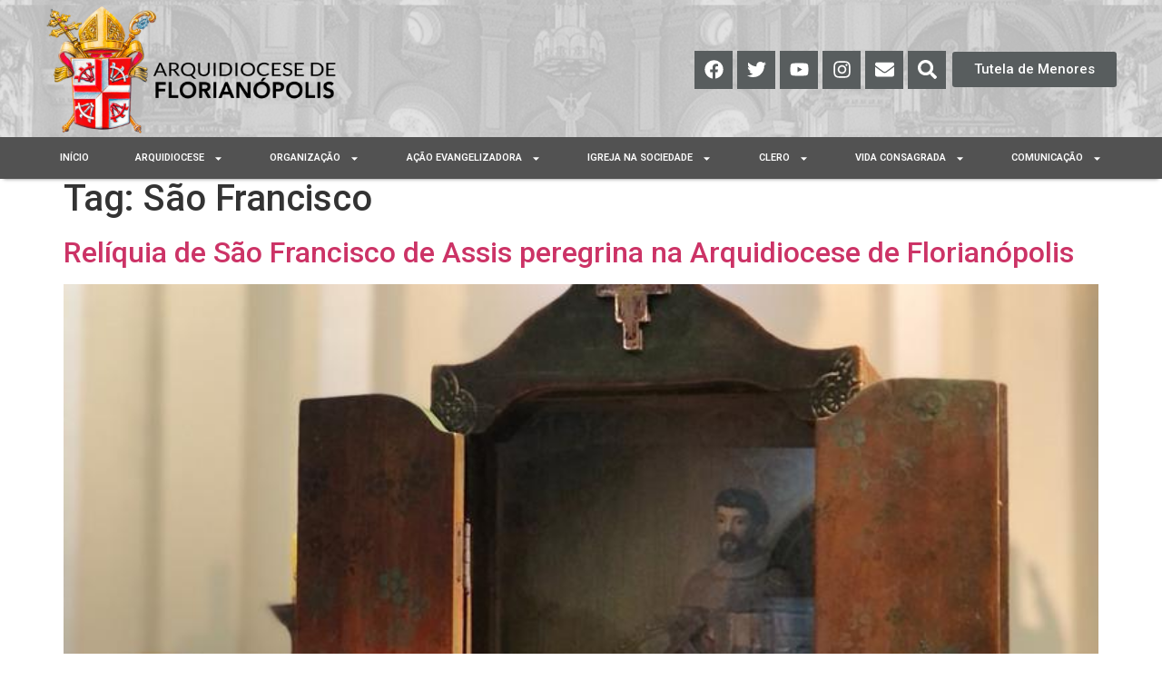

--- FILE ---
content_type: text/html; charset=UTF-8
request_url: https://arquifln.org.br/tag/sao-francisco
body_size: 29512
content:
<!doctype html>
<html lang="pt-BR">
<head>
	<meta charset="UTF-8">
	<meta name="viewport" content="width=device-width, initial-scale=1">
	<link rel="profile" href="https://gmpg.org/xfn/11">
	<meta name='robots' content='index, follow, max-image-preview:large, max-snippet:-1, max-video-preview:-1' />

	<!-- This site is optimized with the Yoast SEO plugin v22.4 - https://yoast.com/wordpress/plugins/seo/ -->
	<title>Arquivo de São Francisco - Arquidiocese de Florianópolis</title>
	<link rel="canonical" href="https://arquifln.org.br/tag/sao-francisco" />
	<meta property="og:locale" content="pt_BR" />
	<meta property="og:type" content="article" />
	<meta property="og:title" content="Arquivo de São Francisco - Arquidiocese de Florianópolis" />
	<meta property="og:url" content="https://arquifln.org.br/tag/sao-francisco" />
	<meta property="og:site_name" content="Arquidiocese de Florianópolis" />
	<meta name="twitter:card" content="summary_large_image" />
	<meta name="twitter:site" content="@Arquifloripa" />
	<script type="application/ld+json" class="yoast-schema-graph">{"@context":"https://schema.org","@graph":[{"@type":"CollectionPage","@id":"https://arquifln.org.br/tag/sao-francisco","url":"https://arquifln.org.br/tag/sao-francisco","name":"Arquivo de São Francisco - Arquidiocese de Florianópolis","isPartOf":{"@id":"https://arquifln.org.br/#website"},"primaryImageOfPage":{"@id":"https://arquifln.org.br/tag/sao-francisco#primaryimage"},"image":{"@id":"https://arquifln.org.br/tag/sao-francisco#primaryimage"},"thumbnailUrl":"https://arquifln.org.br/wp-content/uploads/2022/07/Imagem-e-reliquia-de-Sao-Francisco-em-Angelina-2022-6.jpeg","breadcrumb":{"@id":"https://arquifln.org.br/tag/sao-francisco#breadcrumb"},"inLanguage":"pt-BR"},{"@type":"ImageObject","inLanguage":"pt-BR","@id":"https://arquifln.org.br/tag/sao-francisco#primaryimage","url":"https://arquifln.org.br/wp-content/uploads/2022/07/Imagem-e-reliquia-de-Sao-Francisco-em-Angelina-2022-6.jpeg","contentUrl":"https://arquifln.org.br/wp-content/uploads/2022/07/Imagem-e-reliquia-de-Sao-Francisco-em-Angelina-2022-6.jpeg","width":768,"height":1024},{"@type":"BreadcrumbList","@id":"https://arquifln.org.br/tag/sao-francisco#breadcrumb","itemListElement":[{"@type":"ListItem","position":1,"name":"Início","item":"https://arquifln.org.br/"},{"@type":"ListItem","position":2,"name":"São Francisco"}]},{"@type":"WebSite","@id":"https://arquifln.org.br/#website","url":"https://arquifln.org.br/","name":"Arquidiocese de Florianópolis","description":"","publisher":{"@id":"https://arquifln.org.br/#organization"},"potentialAction":[{"@type":"SearchAction","target":{"@type":"EntryPoint","urlTemplate":"https://arquifln.org.br/?s={search_term_string}"},"query-input":"required name=search_term_string"}],"inLanguage":"pt-BR"},{"@type":"Organization","@id":"https://arquifln.org.br/#organization","name":"Arquidiocese de Florianópolis","url":"https://arquifln.org.br/","logo":{"@type":"ImageObject","inLanguage":"pt-BR","@id":"https://arquifln.org.br/#/schema/logo/image/","url":"https://arquifln.org.br/wp-content/uploads/2022/11/logo.png","contentUrl":"https://arquifln.org.br/wp-content/uploads/2022/11/logo.png","width":280,"height":80,"caption":"Arquidiocese de Florianópolis"},"image":{"@id":"https://arquifln.org.br/#/schema/logo/image/"},"sameAs":["https://www.facebook.com/arquifloripa/?locale=pt_BR","https://twitter.com/Arquifloripa"]}]}</script>
	<!-- / Yoast SEO plugin. -->


<link rel='dns-prefetch' href='//www.googletagmanager.com' />
<link rel="alternate" type="application/rss+xml" title="Feed para Arquidiocese de Florianópolis &raquo;" href="https://arquifln.org.br/feed" />
<link rel="alternate" type="application/rss+xml" title="Feed de comentários para Arquidiocese de Florianópolis &raquo;" href="https://arquifln.org.br/comments/feed" />
<link rel="alternate" type="application/rss+xml" title="Feed de tag para Arquidiocese de Florianópolis &raquo; São Francisco" href="https://arquifln.org.br/tag/sao-francisco/feed" />
<style id='wp-img-auto-sizes-contain-inline-css'>
img:is([sizes=auto i],[sizes^="auto," i]){contain-intrinsic-size:3000px 1500px}
/*# sourceURL=wp-img-auto-sizes-contain-inline-css */
</style>
<link rel='stylesheet' id='hello-elementor-theme-style-css' href='https://arquifln.org.br/wp-content/themes/hello-elementor/theme.min.css?ver=3.0.1' media='all' />
<link rel='stylesheet' id='jet-menu-hello-css' href='https://arquifln.org.br/wp-content/plugins/jet-menu/integration/themes/hello-elementor/assets/css/style.css?ver=2.4.2' media='all' />
<style id='wp-emoji-styles-inline-css'>

	img.wp-smiley, img.emoji {
		display: inline !important;
		border: none !important;
		box-shadow: none !important;
		height: 1em !important;
		width: 1em !important;
		margin: 0 0.07em !important;
		vertical-align: -0.1em !important;
		background: none !important;
		padding: 0 !important;
	}
/*# sourceURL=wp-emoji-styles-inline-css */
</style>
<link rel='stylesheet' id='wp-block-library-css' href='https://arquifln.org.br/wp-includes/css/dist/block-library/style.min.css?ver=6.9' media='all' />
<style id='global-styles-inline-css'>
:root{--wp--preset--aspect-ratio--square: 1;--wp--preset--aspect-ratio--4-3: 4/3;--wp--preset--aspect-ratio--3-4: 3/4;--wp--preset--aspect-ratio--3-2: 3/2;--wp--preset--aspect-ratio--2-3: 2/3;--wp--preset--aspect-ratio--16-9: 16/9;--wp--preset--aspect-ratio--9-16: 9/16;--wp--preset--color--black: #000000;--wp--preset--color--cyan-bluish-gray: #abb8c3;--wp--preset--color--white: #ffffff;--wp--preset--color--pale-pink: #f78da7;--wp--preset--color--vivid-red: #cf2e2e;--wp--preset--color--luminous-vivid-orange: #ff6900;--wp--preset--color--luminous-vivid-amber: #fcb900;--wp--preset--color--light-green-cyan: #7bdcb5;--wp--preset--color--vivid-green-cyan: #00d084;--wp--preset--color--pale-cyan-blue: #8ed1fc;--wp--preset--color--vivid-cyan-blue: #0693e3;--wp--preset--color--vivid-purple: #9b51e0;--wp--preset--gradient--vivid-cyan-blue-to-vivid-purple: linear-gradient(135deg,rgb(6,147,227) 0%,rgb(155,81,224) 100%);--wp--preset--gradient--light-green-cyan-to-vivid-green-cyan: linear-gradient(135deg,rgb(122,220,180) 0%,rgb(0,208,130) 100%);--wp--preset--gradient--luminous-vivid-amber-to-luminous-vivid-orange: linear-gradient(135deg,rgb(252,185,0) 0%,rgb(255,105,0) 100%);--wp--preset--gradient--luminous-vivid-orange-to-vivid-red: linear-gradient(135deg,rgb(255,105,0) 0%,rgb(207,46,46) 100%);--wp--preset--gradient--very-light-gray-to-cyan-bluish-gray: linear-gradient(135deg,rgb(238,238,238) 0%,rgb(169,184,195) 100%);--wp--preset--gradient--cool-to-warm-spectrum: linear-gradient(135deg,rgb(74,234,220) 0%,rgb(151,120,209) 20%,rgb(207,42,186) 40%,rgb(238,44,130) 60%,rgb(251,105,98) 80%,rgb(254,248,76) 100%);--wp--preset--gradient--blush-light-purple: linear-gradient(135deg,rgb(255,206,236) 0%,rgb(152,150,240) 100%);--wp--preset--gradient--blush-bordeaux: linear-gradient(135deg,rgb(254,205,165) 0%,rgb(254,45,45) 50%,rgb(107,0,62) 100%);--wp--preset--gradient--luminous-dusk: linear-gradient(135deg,rgb(255,203,112) 0%,rgb(199,81,192) 50%,rgb(65,88,208) 100%);--wp--preset--gradient--pale-ocean: linear-gradient(135deg,rgb(255,245,203) 0%,rgb(182,227,212) 50%,rgb(51,167,181) 100%);--wp--preset--gradient--electric-grass: linear-gradient(135deg,rgb(202,248,128) 0%,rgb(113,206,126) 100%);--wp--preset--gradient--midnight: linear-gradient(135deg,rgb(2,3,129) 0%,rgb(40,116,252) 100%);--wp--preset--font-size--small: 13px;--wp--preset--font-size--medium: 20px;--wp--preset--font-size--large: 36px;--wp--preset--font-size--x-large: 42px;--wp--preset--spacing--20: 0.44rem;--wp--preset--spacing--30: 0.67rem;--wp--preset--spacing--40: 1rem;--wp--preset--spacing--50: 1.5rem;--wp--preset--spacing--60: 2.25rem;--wp--preset--spacing--70: 3.38rem;--wp--preset--spacing--80: 5.06rem;--wp--preset--shadow--natural: 6px 6px 9px rgba(0, 0, 0, 0.2);--wp--preset--shadow--deep: 12px 12px 50px rgba(0, 0, 0, 0.4);--wp--preset--shadow--sharp: 6px 6px 0px rgba(0, 0, 0, 0.2);--wp--preset--shadow--outlined: 6px 6px 0px -3px rgb(255, 255, 255), 6px 6px rgb(0, 0, 0);--wp--preset--shadow--crisp: 6px 6px 0px rgb(0, 0, 0);}:where(.is-layout-flex){gap: 0.5em;}:where(.is-layout-grid){gap: 0.5em;}body .is-layout-flex{display: flex;}.is-layout-flex{flex-wrap: wrap;align-items: center;}.is-layout-flex > :is(*, div){margin: 0;}body .is-layout-grid{display: grid;}.is-layout-grid > :is(*, div){margin: 0;}:where(.wp-block-columns.is-layout-flex){gap: 2em;}:where(.wp-block-columns.is-layout-grid){gap: 2em;}:where(.wp-block-post-template.is-layout-flex){gap: 1.25em;}:where(.wp-block-post-template.is-layout-grid){gap: 1.25em;}.has-black-color{color: var(--wp--preset--color--black) !important;}.has-cyan-bluish-gray-color{color: var(--wp--preset--color--cyan-bluish-gray) !important;}.has-white-color{color: var(--wp--preset--color--white) !important;}.has-pale-pink-color{color: var(--wp--preset--color--pale-pink) !important;}.has-vivid-red-color{color: var(--wp--preset--color--vivid-red) !important;}.has-luminous-vivid-orange-color{color: var(--wp--preset--color--luminous-vivid-orange) !important;}.has-luminous-vivid-amber-color{color: var(--wp--preset--color--luminous-vivid-amber) !important;}.has-light-green-cyan-color{color: var(--wp--preset--color--light-green-cyan) !important;}.has-vivid-green-cyan-color{color: var(--wp--preset--color--vivid-green-cyan) !important;}.has-pale-cyan-blue-color{color: var(--wp--preset--color--pale-cyan-blue) !important;}.has-vivid-cyan-blue-color{color: var(--wp--preset--color--vivid-cyan-blue) !important;}.has-vivid-purple-color{color: var(--wp--preset--color--vivid-purple) !important;}.has-black-background-color{background-color: var(--wp--preset--color--black) !important;}.has-cyan-bluish-gray-background-color{background-color: var(--wp--preset--color--cyan-bluish-gray) !important;}.has-white-background-color{background-color: var(--wp--preset--color--white) !important;}.has-pale-pink-background-color{background-color: var(--wp--preset--color--pale-pink) !important;}.has-vivid-red-background-color{background-color: var(--wp--preset--color--vivid-red) !important;}.has-luminous-vivid-orange-background-color{background-color: var(--wp--preset--color--luminous-vivid-orange) !important;}.has-luminous-vivid-amber-background-color{background-color: var(--wp--preset--color--luminous-vivid-amber) !important;}.has-light-green-cyan-background-color{background-color: var(--wp--preset--color--light-green-cyan) !important;}.has-vivid-green-cyan-background-color{background-color: var(--wp--preset--color--vivid-green-cyan) !important;}.has-pale-cyan-blue-background-color{background-color: var(--wp--preset--color--pale-cyan-blue) !important;}.has-vivid-cyan-blue-background-color{background-color: var(--wp--preset--color--vivid-cyan-blue) !important;}.has-vivid-purple-background-color{background-color: var(--wp--preset--color--vivid-purple) !important;}.has-black-border-color{border-color: var(--wp--preset--color--black) !important;}.has-cyan-bluish-gray-border-color{border-color: var(--wp--preset--color--cyan-bluish-gray) !important;}.has-white-border-color{border-color: var(--wp--preset--color--white) !important;}.has-pale-pink-border-color{border-color: var(--wp--preset--color--pale-pink) !important;}.has-vivid-red-border-color{border-color: var(--wp--preset--color--vivid-red) !important;}.has-luminous-vivid-orange-border-color{border-color: var(--wp--preset--color--luminous-vivid-orange) !important;}.has-luminous-vivid-amber-border-color{border-color: var(--wp--preset--color--luminous-vivid-amber) !important;}.has-light-green-cyan-border-color{border-color: var(--wp--preset--color--light-green-cyan) !important;}.has-vivid-green-cyan-border-color{border-color: var(--wp--preset--color--vivid-green-cyan) !important;}.has-pale-cyan-blue-border-color{border-color: var(--wp--preset--color--pale-cyan-blue) !important;}.has-vivid-cyan-blue-border-color{border-color: var(--wp--preset--color--vivid-cyan-blue) !important;}.has-vivid-purple-border-color{border-color: var(--wp--preset--color--vivid-purple) !important;}.has-vivid-cyan-blue-to-vivid-purple-gradient-background{background: var(--wp--preset--gradient--vivid-cyan-blue-to-vivid-purple) !important;}.has-light-green-cyan-to-vivid-green-cyan-gradient-background{background: var(--wp--preset--gradient--light-green-cyan-to-vivid-green-cyan) !important;}.has-luminous-vivid-amber-to-luminous-vivid-orange-gradient-background{background: var(--wp--preset--gradient--luminous-vivid-amber-to-luminous-vivid-orange) !important;}.has-luminous-vivid-orange-to-vivid-red-gradient-background{background: var(--wp--preset--gradient--luminous-vivid-orange-to-vivid-red) !important;}.has-very-light-gray-to-cyan-bluish-gray-gradient-background{background: var(--wp--preset--gradient--very-light-gray-to-cyan-bluish-gray) !important;}.has-cool-to-warm-spectrum-gradient-background{background: var(--wp--preset--gradient--cool-to-warm-spectrum) !important;}.has-blush-light-purple-gradient-background{background: var(--wp--preset--gradient--blush-light-purple) !important;}.has-blush-bordeaux-gradient-background{background: var(--wp--preset--gradient--blush-bordeaux) !important;}.has-luminous-dusk-gradient-background{background: var(--wp--preset--gradient--luminous-dusk) !important;}.has-pale-ocean-gradient-background{background: var(--wp--preset--gradient--pale-ocean) !important;}.has-electric-grass-gradient-background{background: var(--wp--preset--gradient--electric-grass) !important;}.has-midnight-gradient-background{background: var(--wp--preset--gradient--midnight) !important;}.has-small-font-size{font-size: var(--wp--preset--font-size--small) !important;}.has-medium-font-size{font-size: var(--wp--preset--font-size--medium) !important;}.has-large-font-size{font-size: var(--wp--preset--font-size--large) !important;}.has-x-large-font-size{font-size: var(--wp--preset--font-size--x-large) !important;}
/*# sourceURL=global-styles-inline-css */
</style>

<style id='classic-theme-styles-inline-css'>
/*! This file is auto-generated */
.wp-block-button__link{color:#fff;background-color:#32373c;border-radius:9999px;box-shadow:none;text-decoration:none;padding:calc(.667em + 2px) calc(1.333em + 2px);font-size:1.125em}.wp-block-file__button{background:#32373c;color:#fff;text-decoration:none}
/*# sourceURL=/wp-includes/css/classic-themes.min.css */
</style>
<link rel='stylesheet' id='jet-engine-frontend-css' href='https://arquifln.org.br/wp-content/plugins/jet-engine/assets/css/frontend.css?ver=3.3.0.1' media='all' />
<link rel='stylesheet' id='hello-elementor-css' href='https://arquifln.org.br/wp-content/themes/hello-elementor/style.min.css?ver=3.0.1' media='all' />
<link rel='stylesheet' id='hello-elementor-header-footer-css' href='https://arquifln.org.br/wp-content/themes/hello-elementor/header-footer.min.css?ver=3.0.1' media='all' />
<link rel='stylesheet' id='font-awesome-all-css' href='https://arquifln.org.br/wp-content/plugins/jet-menu/assets/public/lib/font-awesome/css/all.min.css?ver=5.12.0' media='all' />
<link rel='stylesheet' id='font-awesome-v4-shims-css' href='https://arquifln.org.br/wp-content/plugins/jet-menu/assets/public/lib/font-awesome/css/v4-shims.min.css?ver=5.12.0' media='all' />
<link rel='stylesheet' id='jet-menu-public-styles-css' href='https://arquifln.org.br/wp-content/plugins/jet-menu/assets/public/css/public.css?ver=2.4.2' media='all' />
<link rel='stylesheet' id='jet-theme-core-frontend-styles-css' href='https://arquifln.org.br/wp-content/plugins/jet-theme-core/assets/css/frontend.css?ver=2.1.2.2' media='all' />
<link rel='stylesheet' id='jet-blocks-css' href='https://arquifln.org.br/wp-content/uploads/elementor/css/custom-jet-blocks.css?ver=1.3.8.2' media='all' />
<link rel='stylesheet' id='jet-elements-css' href='https://arquifln.org.br/wp-content/plugins/jet-elements/assets/css/jet-elements.css?ver=2.6.14' media='all' />
<link rel='stylesheet' id='jet-elements-skin-css' href='https://arquifln.org.br/wp-content/plugins/jet-elements/assets/css/jet-elements-skin.css?ver=2.6.14' media='all' />
<link rel='stylesheet' id='elementor-frontend-css' href='https://arquifln.org.br/wp-content/plugins/elementor/assets/css/frontend-lite.min.css?ver=3.18.0' media='all' />
<style id='elementor-frontend-inline-css'>
.elementor-kit-6{--e-global-color-primary:#BCA57C;--e-global-color-secondary:#585D5E;--e-global-color-text:#7A7A7A;--e-global-color-accent:#B03535;--e-global-color-1409672:#F3F3EF;--e-global-typography-primary-font-family:"Krub";--e-global-typography-primary-font-size:16px;--e-global-typography-primary-font-weight:400;--e-global-typography-secondary-font-family:"Roboto Slab";--e-global-typography-secondary-font-weight:400;--e-global-typography-text-font-family:"Roboto";--e-global-typography-text-font-weight:400;--e-global-typography-accent-font-family:"Roboto";--e-global-typography-accent-font-weight:500;}.elementor-section.elementor-section-boxed > .elementor-container{max-width:1140px;}.e-con{--container-max-width:1140px;}.elementor-widget:not(:last-child){margin-block-end:20px;}.elementor-element{--widgets-spacing:20px 20px;}{}h1.entry-title{display:var(--page-title-display);}.elementor-kit-6 e-page-transition{background-color:#FFBC7D;}.site-header{padding-inline-end:0px;padding-inline-start:0px;}@media(max-width:1024px){.elementor-section.elementor-section-boxed > .elementor-container{max-width:1024px;}.e-con{--container-max-width:1024px;}}@media(max-width:767px){.elementor-section.elementor-section-boxed > .elementor-container{max-width:767px;}.e-con{--container-max-width:767px;}}
.elementor-widget-heading .elementor-heading-title{color:var( --e-global-color-primary );font-family:var( --e-global-typography-primary-font-family ), Sans-serif;font-size:var( --e-global-typography-primary-font-size );font-weight:var( --e-global-typography-primary-font-weight );}.elementor-widget-image .widget-image-caption{color:var( --e-global-color-text );font-family:var( --e-global-typography-text-font-family ), Sans-serif;font-weight:var( --e-global-typography-text-font-weight );}.elementor-widget-text-editor{color:var( --e-global-color-text );font-family:var( --e-global-typography-text-font-family ), Sans-serif;font-weight:var( --e-global-typography-text-font-weight );}.elementor-widget-text-editor.elementor-drop-cap-view-stacked .elementor-drop-cap{background-color:var( --e-global-color-primary );}.elementor-widget-text-editor.elementor-drop-cap-view-framed .elementor-drop-cap, .elementor-widget-text-editor.elementor-drop-cap-view-default .elementor-drop-cap{color:var( --e-global-color-primary );border-color:var( --e-global-color-primary );}.elementor-widget-button .elementor-button{font-family:var( --e-global-typography-accent-font-family ), Sans-serif;font-weight:var( --e-global-typography-accent-font-weight );background-color:var( --e-global-color-accent );}.elementor-widget-divider{--divider-color:var( --e-global-color-secondary );}.elementor-widget-divider .elementor-divider__text{color:var( --e-global-color-secondary );font-family:var( --e-global-typography-secondary-font-family ), Sans-serif;font-weight:var( --e-global-typography-secondary-font-weight );}.elementor-widget-divider.elementor-view-stacked .elementor-icon{background-color:var( --e-global-color-secondary );}.elementor-widget-divider.elementor-view-framed .elementor-icon, .elementor-widget-divider.elementor-view-default .elementor-icon{color:var( --e-global-color-secondary );border-color:var( --e-global-color-secondary );}.elementor-widget-divider.elementor-view-framed .elementor-icon, .elementor-widget-divider.elementor-view-default .elementor-icon svg{fill:var( --e-global-color-secondary );}.elementor-widget-image-box .elementor-image-box-title{color:var( --e-global-color-primary );font-family:var( --e-global-typography-primary-font-family ), Sans-serif;font-size:var( --e-global-typography-primary-font-size );font-weight:var( --e-global-typography-primary-font-weight );}.elementor-widget-image-box .elementor-image-box-description{color:var( --e-global-color-text );font-family:var( --e-global-typography-text-font-family ), Sans-serif;font-weight:var( --e-global-typography-text-font-weight );}.elementor-widget-icon.elementor-view-stacked .elementor-icon{background-color:var( --e-global-color-primary );}.elementor-widget-icon.elementor-view-framed .elementor-icon, .elementor-widget-icon.elementor-view-default .elementor-icon{color:var( --e-global-color-primary );border-color:var( --e-global-color-primary );}.elementor-widget-icon.elementor-view-framed .elementor-icon, .elementor-widget-icon.elementor-view-default .elementor-icon svg{fill:var( --e-global-color-primary );}.elementor-widget-icon-box.elementor-view-stacked .elementor-icon{background-color:var( --e-global-color-primary );}.elementor-widget-icon-box.elementor-view-framed .elementor-icon, .elementor-widget-icon-box.elementor-view-default .elementor-icon{fill:var( --e-global-color-primary );color:var( --e-global-color-primary );border-color:var( --e-global-color-primary );}.elementor-widget-icon-box .elementor-icon-box-title{color:var( --e-global-color-primary );}.elementor-widget-icon-box .elementor-icon-box-title, .elementor-widget-icon-box .elementor-icon-box-title a{font-family:var( --e-global-typography-primary-font-family ), Sans-serif;font-size:var( --e-global-typography-primary-font-size );font-weight:var( --e-global-typography-primary-font-weight );}.elementor-widget-icon-box .elementor-icon-box-description{color:var( --e-global-color-text );font-family:var( --e-global-typography-text-font-family ), Sans-serif;font-weight:var( --e-global-typography-text-font-weight );}.elementor-widget-star-rating .elementor-star-rating__title{color:var( --e-global-color-text );font-family:var( --e-global-typography-text-font-family ), Sans-serif;font-weight:var( --e-global-typography-text-font-weight );}.elementor-widget-image-gallery .gallery-item .gallery-caption{font-family:var( --e-global-typography-accent-font-family ), Sans-serif;font-weight:var( --e-global-typography-accent-font-weight );}.elementor-widget-icon-list .elementor-icon-list-item:not(:last-child):after{border-color:var( --e-global-color-text );}.elementor-widget-icon-list .elementor-icon-list-icon i{color:var( --e-global-color-primary );}.elementor-widget-icon-list .elementor-icon-list-icon svg{fill:var( --e-global-color-primary );}.elementor-widget-icon-list .elementor-icon-list-item > .elementor-icon-list-text, .elementor-widget-icon-list .elementor-icon-list-item > a{font-family:var( --e-global-typography-text-font-family ), Sans-serif;font-weight:var( --e-global-typography-text-font-weight );}.elementor-widget-icon-list .elementor-icon-list-text{color:var( --e-global-color-secondary );}.elementor-widget-counter .elementor-counter-number-wrapper{color:var( --e-global-color-primary );font-family:var( --e-global-typography-primary-font-family ), Sans-serif;font-size:var( --e-global-typography-primary-font-size );font-weight:var( --e-global-typography-primary-font-weight );}.elementor-widget-counter .elementor-counter-title{color:var( --e-global-color-secondary );font-family:var( --e-global-typography-secondary-font-family ), Sans-serif;font-weight:var( --e-global-typography-secondary-font-weight );}.elementor-widget-progress .elementor-progress-wrapper .elementor-progress-bar{background-color:var( --e-global-color-primary );}.elementor-widget-progress .elementor-title{color:var( --e-global-color-primary );font-family:var( --e-global-typography-text-font-family ), Sans-serif;font-weight:var( --e-global-typography-text-font-weight );}.elementor-widget-testimonial .elementor-testimonial-content{color:var( --e-global-color-text );font-family:var( --e-global-typography-text-font-family ), Sans-serif;font-weight:var( --e-global-typography-text-font-weight );}.elementor-widget-testimonial .elementor-testimonial-name{color:var( --e-global-color-primary );font-family:var( --e-global-typography-primary-font-family ), Sans-serif;font-size:var( --e-global-typography-primary-font-size );font-weight:var( --e-global-typography-primary-font-weight );}.elementor-widget-testimonial .elementor-testimonial-job{color:var( --e-global-color-secondary );font-family:var( --e-global-typography-secondary-font-family ), Sans-serif;font-weight:var( --e-global-typography-secondary-font-weight );}.elementor-widget-tabs .elementor-tab-title, .elementor-widget-tabs .elementor-tab-title a{color:var( --e-global-color-primary );}.elementor-widget-tabs .elementor-tab-title.elementor-active,
					 .elementor-widget-tabs .elementor-tab-title.elementor-active a{color:var( --e-global-color-accent );}.elementor-widget-tabs .elementor-tab-title{font-family:var( --e-global-typography-primary-font-family ), Sans-serif;font-size:var( --e-global-typography-primary-font-size );font-weight:var( --e-global-typography-primary-font-weight );}.elementor-widget-tabs .elementor-tab-content{color:var( --e-global-color-text );font-family:var( --e-global-typography-text-font-family ), Sans-serif;font-weight:var( --e-global-typography-text-font-weight );}.elementor-widget-accordion .elementor-accordion-icon, .elementor-widget-accordion .elementor-accordion-title{color:var( --e-global-color-primary );}.elementor-widget-accordion .elementor-accordion-icon svg{fill:var( --e-global-color-primary );}.elementor-widget-accordion .elementor-active .elementor-accordion-icon, .elementor-widget-accordion .elementor-active .elementor-accordion-title{color:var( --e-global-color-accent );}.elementor-widget-accordion .elementor-active .elementor-accordion-icon svg{fill:var( --e-global-color-accent );}.elementor-widget-accordion .elementor-accordion-title{font-family:var( --e-global-typography-primary-font-family ), Sans-serif;font-size:var( --e-global-typography-primary-font-size );font-weight:var( --e-global-typography-primary-font-weight );}.elementor-widget-accordion .elementor-tab-content{color:var( --e-global-color-text );font-family:var( --e-global-typography-text-font-family ), Sans-serif;font-weight:var( --e-global-typography-text-font-weight );}.elementor-widget-toggle .elementor-toggle-title, .elementor-widget-toggle .elementor-toggle-icon{color:var( --e-global-color-primary );}.elementor-widget-toggle .elementor-toggle-icon svg{fill:var( --e-global-color-primary );}.elementor-widget-toggle .elementor-tab-title.elementor-active a, .elementor-widget-toggle .elementor-tab-title.elementor-active .elementor-toggle-icon{color:var( --e-global-color-accent );}.elementor-widget-toggle .elementor-toggle-title{font-family:var( --e-global-typography-primary-font-family ), Sans-serif;font-size:var( --e-global-typography-primary-font-size );font-weight:var( --e-global-typography-primary-font-weight );}.elementor-widget-toggle .elementor-tab-content{color:var( --e-global-color-text );font-family:var( --e-global-typography-text-font-family ), Sans-serif;font-weight:var( --e-global-typography-text-font-weight );}.elementor-widget-alert .elementor-alert-title{font-family:var( --e-global-typography-primary-font-family ), Sans-serif;font-size:var( --e-global-typography-primary-font-size );font-weight:var( --e-global-typography-primary-font-weight );}.elementor-widget-alert .elementor-alert-description{font-family:var( --e-global-typography-text-font-family ), Sans-serif;font-weight:var( --e-global-typography-text-font-weight );}.elementor-widget-jet-carousel  .jet-carousel__content .jet-carousel__item-title, .elementor-widget-jet-carousel  .jet-carousel__content .jet-carousel__item-title a, .elementor-widget-jet-carousel .jet-banner__title{font-family:var( --e-global-typography-text-font-family ), Sans-serif;font-weight:var( --e-global-typography-text-font-weight );}.elementor-widget-jet-carousel  .jet-carousel__content .jet-carousel__item-text, .elementor-widget-jet-carousel .jet-banner__text{font-family:var( --e-global-typography-text-font-family ), Sans-serif;font-weight:var( --e-global-typography-text-font-weight );}.elementor-widget-jet-carousel .jet-carousel__content .jet-carousel__item-text{color:var( --e-global-color-text );}.elementor-widget-jet-carousel .jet-banner__text{color:var( --e-global-color-text );}.elementor-widget-jet-carousel  .jet-carousel__content .jet-carousel__item-button{font-family:var( --e-global-typography-accent-font-family ), Sans-serif;font-weight:var( --e-global-typography-accent-font-weight );}.elementor-widget-jet-carousel .jet-carousel .jet-arrow{background-color:var( --e-global-color-primary );}.elementor-widget-jet-carousel .jet-carousel .jet-arrow:hover{background-color:var( --e-global-color-primary );}.elementor-widget-jet-carousel .jet-carousel .jet-slick-dots li span{background-color:var( --e-global-color-text );}.elementor-widget-jet-carousel .jet-carousel .jet-slick-dots li span:hover{background-color:var( --e-global-color-primary );}.elementor-widget-jet-carousel .jet-carousel .jet-slick-dots li.slick-active span{background-color:var( --e-global-color-accent );}.elementor-widget-jet-carousel .jet-carousel__fraction-navigation span{font-family:var( --e-global-typography-text-font-family ), Sans-serif;font-weight:var( --e-global-typography-text-font-weight );}.elementor-widget-jet-map .jet-map-pin__link{font-family:var( --e-global-typography-accent-font-family ), Sans-serif;font-weight:var( --e-global-typography-accent-font-weight );}.elementor-widget-jet-animated-box .jet-animated-box__front{background-color:var( --e-global-color-primary );}.elementor-widget-jet-animated-box .jet-animated-box__back{background-color:var( --e-global-color-secondary );}.elementor-widget-jet-animated-box .jet-animated-box__title--front{font-family:var( --e-global-typography-text-font-family ), Sans-serif;font-weight:var( --e-global-typography-text-font-weight );}.elementor-widget-jet-animated-box .jet-animated-box__title--back{font-family:var( --e-global-typography-text-font-family ), Sans-serif;font-weight:var( --e-global-typography-text-font-weight );}.elementor-widget-jet-animated-box .jet-animated-box__subtitle--front{font-family:var( --e-global-typography-text-font-family ), Sans-serif;font-weight:var( --e-global-typography-text-font-weight );}.elementor-widget-jet-animated-box .jet-animated-box__subtitle--back{font-family:var( --e-global-typography-text-font-family ), Sans-serif;font-weight:var( --e-global-typography-text-font-weight );}.elementor-widget-jet-animated-box .jet-animated-box__description--front{font-family:var( --e-global-typography-text-font-family ), Sans-serif;font-weight:var( --e-global-typography-text-font-weight );}.elementor-widget-jet-animated-box .jet-animated-box__description--back{font-family:var( --e-global-typography-text-font-family ), Sans-serif;font-weight:var( --e-global-typography-text-font-weight );}.elementor-widget-jet-animated-box .jet-animated-box__button{background-color:var( --e-global-color-primary );}.elementor-widget-jet-animated-box  .jet-animated-box__button{font-family:var( --e-global-typography-accent-font-family ), Sans-serif;font-weight:var( --e-global-typography-accent-font-weight );}.elementor-widget-jet-animated-text .jet-animated-text__before-text{color:var( --e-global-color-secondary );font-family:var( --e-global-typography-primary-font-family ), Sans-serif;font-size:var( --e-global-typography-primary-font-size );font-weight:var( --e-global-typography-primary-font-weight );}.elementor-widget-jet-animated-text .jet-animated-text__animated-text{color:var( --e-global-color-primary );font-family:var( --e-global-typography-secondary-font-family ), Sans-serif;font-weight:var( --e-global-typography-secondary-font-weight );}.elementor-widget-jet-animated-text .jet-animated-text__animated-text-item:after{background-color:var( --e-global-color-primary );}.elementor-widget-jet-animated-text .jet-animated-text__after-text{color:var( --e-global-color-text );font-family:var( --e-global-typography-primary-font-family ), Sans-serif;font-size:var( --e-global-typography-primary-font-size );font-weight:var( --e-global-typography-primary-font-weight );}.elementor-widget-jet-banner .jet-banner__title{font-family:var( --e-global-typography-text-font-family ), Sans-serif;font-weight:var( --e-global-typography-text-font-weight );}.elementor-widget-jet-banner .jet-banner__text{font-family:var( --e-global-typography-text-font-family ), Sans-serif;font-weight:var( --e-global-typography-text-font-weight );}.elementor-widget-jet-brands .brands-list .brands-list__item-name{color:var( --e-global-color-primary );font-family:var( --e-global-typography-text-font-family ), Sans-serif;font-weight:var( --e-global-typography-text-font-weight );}.elementor-widget-jet-brands .brands-list .brands-list__item-desc{color:var( --e-global-color-text );font-family:var( --e-global-typography-text-font-family ), Sans-serif;font-weight:var( --e-global-typography-text-font-weight );}.elementor-widget-jet-button .jet-button__plane-normal{background-color:var( --e-global-color-primary );}.elementor-widget-jet-button .jet-button__plane-hover{background-color:var( --e-global-color-secondary );}.elementor-widget-jet-button  .jet-button__state-normal .jet-button__label{font-family:var( --e-global-typography-primary-font-family ), Sans-serif;font-size:var( --e-global-typography-primary-font-size );font-weight:var( --e-global-typography-primary-font-weight );}.elementor-widget-jet-button  .jet-button__state-hover .jet-button__label{font-family:var( --e-global-typography-primary-font-family ), Sans-serif;font-size:var( --e-global-typography-primary-font-size );font-weight:var( --e-global-typography-primary-font-weight );}.elementor-widget-jet-circle-progress .circle-counter .circle-val{color:var( --e-global-color-primary );font-family:var( --e-global-typography-primary-font-family ), Sans-serif;font-size:var( --e-global-typography-primary-font-size );font-weight:var( --e-global-typography-primary-font-weight );}.elementor-widget-jet-circle-progress .circle-counter .circle-counter__title{color:var( --e-global-color-secondary );font-family:var( --e-global-typography-primary-font-family ), Sans-serif;font-size:var( --e-global-typography-primary-font-size );font-weight:var( --e-global-typography-primary-font-weight );}.elementor-widget-jet-circle-progress .circle-counter .circle-counter__subtitle{color:var( --e-global-color-text );font-family:var( --e-global-typography-secondary-font-family ), Sans-serif;font-weight:var( --e-global-typography-secondary-font-weight );}.elementor-widget-jet-countdown-timer .jet-countdown-timer__item{border-color:var( --e-global-color-text );}.elementor-widget-jet-countdown-timer .jet-countdown-timer__item-label{color:var( --e-global-color-text );font-family:var( --e-global-typography-text-font-family ), Sans-serif;font-weight:var( --e-global-typography-text-font-weight );}.elementor-widget-jet-countdown-timer .jet-countdown-timer__item-value{color:var( --e-global-color-primary );}.elementor-widget-jet-countdown-timer .jet-countdown-timer__digit{font-family:var( --e-global-typography-primary-font-family ), Sans-serif;font-size:var( --e-global-typography-primary-font-size );font-weight:var( --e-global-typography-primary-font-weight );}.elementor-widget-jet-download-button  .jet-download__label{font-family:var( --e-global-typography-accent-font-family ), Sans-serif;font-weight:var( --e-global-typography-accent-font-weight );}.elementor-widget-jet-download-button  .jet-download__sub-label{font-family:var( --e-global-typography-accent-font-family ), Sans-serif;font-weight:var( --e-global-typography-accent-font-weight );}.elementor-widget-jet-download-button .jet-download:hover .jet-download__label{font-family:var( --e-global-typography-accent-font-family ), Sans-serif;font-weight:var( --e-global-typography-accent-font-weight );}.elementor-widget-jet-download-button .jet-download:hover .jet-download__sub-label{font-family:var( --e-global-typography-accent-font-family ), Sans-serif;font-weight:var( --e-global-typography-accent-font-weight );}.elementor-widget-jet-dropbar .jet-dropbar__button-text{font-family:var( --e-global-typography-accent-font-family ), Sans-serif;font-weight:var( --e-global-typography-accent-font-weight );}.elementor-widget-jet-dropbar .jet-dropbar__content{font-family:var( --e-global-typography-text-font-family ), Sans-serif;font-weight:var( --e-global-typography-text-font-weight );}.elementor-widget-jet-headline .jet-headline__first .jet-headline__label{color:var( --e-global-color-secondary );font-family:var( --e-global-typography-primary-font-family ), Sans-serif;font-size:var( --e-global-typography-primary-font-size );font-weight:var( --e-global-typography-primary-font-weight );}.elementor-widget-jet-headline .jet-headline__second .jet-headline__label{color:var( --e-global-color-primary );font-family:var( --e-global-typography-secondary-font-family ), Sans-serif;font-weight:var( --e-global-typography-secondary-font-weight );}.elementor-widget-jet-horizontal-timeline .jet-hor-timeline-item__card-btn{font-family:var( --e-global-typography-accent-font-family ), Sans-serif;font-weight:var( --e-global-typography-accent-font-weight );background-color:var( --e-global-color-accent );}.elementor-widget-jet-image-comparison  .jx-left .jx-label{font-family:var( --e-global-typography-primary-font-family ), Sans-serif;font-size:var( --e-global-typography-primary-font-size );font-weight:var( --e-global-typography-primary-font-weight );}.elementor-widget-jet-image-comparison .jx-left .jx-label{background-color:var( --e-global-color-secondary );}.elementor-widget-jet-image-comparison  .jx-right .jx-label{font-family:var( --e-global-typography-primary-font-family ), Sans-serif;font-size:var( --e-global-typography-primary-font-size );font-weight:var( --e-global-typography-primary-font-weight );}.elementor-widget-jet-image-comparison .jx-right .jx-label{background-color:var( --e-global-color-secondary );}.elementor-widget-jet-image-comparison .jx-slider .jx-controller{background-color:var( --e-global-color-primary );}.elementor-widget-jet-image-comparison .jx-slider:hover .jx-controller{background-color:var( --e-global-color-secondary );}.elementor-widget-jet-image-comparison .jet-arrow{background-color:var( --e-global-color-primary );}.elementor-widget-jet-image-comparison .jet-arrow:hover{background-color:var( --e-global-color-accent );}.elementor-widget-jet-image-comparison .jet-slick-dots li span{background-color:var( --e-global-color-text );}.elementor-widget-jet-image-comparison .jet-slick-dots li span:hover{background-color:var( --e-global-color-primary );}.elementor-widget-jet-image-comparison .jet-slick-dots li.slick-active span{background-color:var( --e-global-color-accent );}.elementor-widget-jet-images-layout .jet-images-layout__title{font-family:var( --e-global-typography-text-font-family ), Sans-serif;font-weight:var( --e-global-typography-text-font-weight );}.elementor-widget-jet-images-layout .jet-images-layout__desc{font-family:var( --e-global-typography-text-font-family ), Sans-serif;font-weight:var( --e-global-typography-text-font-weight );}.elementor-widget-jet-instagram-gallery .jet-instagram-gallery__content:before{background-color:var( --e-global-color-secondary );}.elementor-widget-jet-instagram-gallery .jet-instagram-gallery__caption{font-family:var( --e-global-typography-text-font-family ), Sans-serif;font-weight:var( --e-global-typography-text-font-weight );}.elementor-widget-jet-instagram-gallery .jet-instagram-gallery__meta-label{font-family:var( --e-global-typography-primary-font-family ), Sans-serif;font-size:var( --e-global-typography-primary-font-size );font-weight:var( --e-global-typography-primary-font-weight );}.elementor-widget-jet-portfolio  .jet-portfolio__filter-item{font-family:var( --e-global-typography-primary-font-family ), Sans-serif;font-size:var( --e-global-typography-primary-font-size );font-weight:var( --e-global-typography-primary-font-weight );}.elementor-widget-jet-portfolio  .jet-portfolio__filter-item:hover{font-family:var( --e-global-typography-primary-font-family ), Sans-serif;font-size:var( --e-global-typography-primary-font-size );font-weight:var( --e-global-typography-primary-font-weight );}.elementor-widget-jet-portfolio  .jet-portfolio__filter-item.active{font-family:var( --e-global-typography-primary-font-family ), Sans-serif;font-size:var( --e-global-typography-primary-font-size );font-weight:var( --e-global-typography-primary-font-weight );}.elementor-widget-jet-portfolio .jet-portfolio__title{font-family:var( --e-global-typography-text-font-family ), Sans-serif;font-weight:var( --e-global-typography-text-font-weight );}.elementor-widget-jet-portfolio .jet-portfolio__category{font-family:var( --e-global-typography-text-font-family ), Sans-serif;font-weight:var( --e-global-typography-text-font-weight );}.elementor-widget-jet-portfolio .jet-portfolio__desc{font-family:var( --e-global-typography-text-font-family ), Sans-serif;font-weight:var( --e-global-typography-text-font-weight );}.elementor-widget-jet-portfolio .jet-portfolio__button{background-color:var( --e-global-color-primary );}.elementor-widget-jet-portfolio  .jet-portfolio__button{font-family:var( --e-global-typography-accent-font-family ), Sans-serif;font-weight:var( --e-global-typography-accent-font-weight );}.elementor-widget-jet-portfolio .jet-portfolio__view-more-button{background-color:var( --e-global-color-primary );}.elementor-widget-jet-portfolio  .jet-portfolio__view-more-button{font-family:var( --e-global-typography-accent-font-family ), Sans-serif;font-weight:var( --e-global-typography-accent-font-weight );}.elementor-widget-jet-posts .jet-posts .entry-title a{color:var( --e-global-color-secondary );}.elementor-widget-jet-posts .jet-posts .entry-title a:hover{color:var( --e-global-color-secondary );}.elementor-widget-jet-posts .jet-posts .entry-title, .elementor-widget-jet-posts .jet-posts .entry-title a{font-family:var( --e-global-typography-text-font-family ), Sans-serif;font-weight:var( --e-global-typography-text-font-weight );}.elementor-widget-jet-posts .jet-posts .post-meta{color:var( --e-global-color-text );font-family:var( --e-global-typography-text-font-family ), Sans-serif;font-weight:var( --e-global-typography-text-font-weight );}.elementor-widget-jet-posts .jet-posts .entry-excerpt{font-family:var( --e-global-typography-text-font-family ), Sans-serif;font-weight:var( --e-global-typography-text-font-weight );}.elementor-widget-jet-posts .jet-posts .jet-more{background-color:var( --e-global-color-primary );}.elementor-widget-jet-posts  .jet-posts .jet-more{font-family:var( --e-global-typography-text-font-family ), Sans-serif;font-weight:var( --e-global-typography-text-font-weight );}.elementor-widget-jet-posts .jet-posts .jet-more:hover{background-color:var( --e-global-color-primary );}.elementor-widget-jet-posts  .jet-posts .jet-posts__terms-link{font-family:var( --e-global-typography-accent-font-family ), Sans-serif;font-weight:var( --e-global-typography-accent-font-weight );}.elementor-widget-jet-posts .jet-posts .jet-posts__terms-link{background-color:var( --e-global-color-primary );}.elementor-widget-jet-posts .jet-posts .jet-posts__terms-link:hover{background-color:var( --e-global-color-primary );}.elementor-widget-jet-posts .jet-posts .jet-arrow{background-color:var( --e-global-color-primary );}.elementor-widget-jet-posts .jet-posts .jet-arrow:hover{background-color:var( --e-global-color-primary );}.elementor-widget-jet-posts .jet-carousel .jet-slick-dots li span{background-color:var( --e-global-color-text );}.elementor-widget-jet-posts .jet-carousel .jet-slick-dots li span:hover{background-color:var( --e-global-color-primary );}.elementor-widget-jet-posts .jet-carousel .jet-slick-dots li.slick-active span{background-color:var( --e-global-color-accent );}.elementor-widget-jet-posts .jet-title-fields__item-label{font-family:var( --e-global-typography-primary-font-family ), Sans-serif;font-size:var( --e-global-typography-primary-font-size );font-weight:var( --e-global-typography-primary-font-weight );}.elementor-widget-jet-posts .jet-content-fields__item-label{font-family:var( --e-global-typography-primary-font-family ), Sans-serif;font-size:var( --e-global-typography-primary-font-size );font-weight:var( --e-global-typography-primary-font-weight );}.elementor-widget-jet-price-list .jet-price-list .price-list__item-title{font-family:var( --e-global-typography-primary-font-family ), Sans-serif;font-size:var( --e-global-typography-primary-font-size );font-weight:var( --e-global-typography-primary-font-weight );}.elementor-widget-jet-price-list .jet-price-list .price-list__item-price{font-family:var( --e-global-typography-text-font-family ), Sans-serif;font-weight:var( --e-global-typography-text-font-weight );}.elementor-widget-jet-price-list .jet-price-list .price-list__item-desc{font-family:var( --e-global-typography-text-font-family ), Sans-serif;font-weight:var( --e-global-typography-text-font-weight );}.elementor-widget-jet-pricing-table .pricing-table{border-color:var( --e-global-color-text );}.elementor-widget-jet-pricing-table .pricing-table__title{color:var( --e-global-color-secondary );font-family:var( --e-global-typography-text-font-family ), Sans-serif;font-weight:var( --e-global-typography-text-font-weight );}.elementor-widget-jet-pricing-table .pricing-table__subtitle{color:var( --e-global-color-secondary );}.elementor-widget-jet-pricing-table  .pricing-table__subtitle{font-family:var( --e-global-typography-text-font-family ), Sans-serif;font-weight:var( --e-global-typography-text-font-weight );}.elementor-widget-jet-pricing-table .pricing-table__icon-box > *{color:var( --e-global-color-primary );}.elementor-widget-jet-pricing-table .pricing-table__icon-box > * svg{fill:var( --e-global-color-primary );}.elementor-widget-jet-pricing-table .pricing-table__price-prefix{color:var( --e-global-color-primary );}.elementor-widget-jet-pricing-table  .pricing-table__price-prefix{font-family:var( --e-global-typography-primary-font-family ), Sans-serif;font-size:var( --e-global-typography-primary-font-size );font-weight:var( --e-global-typography-primary-font-weight );}.elementor-widget-jet-pricing-table .pricing-table__price-val{color:var( --e-global-color-primary );}.elementor-widget-jet-pricing-table  .pricing-table__price-val{font-family:var( --e-global-typography-primary-font-family ), Sans-serif;font-size:var( --e-global-typography-primary-font-size );font-weight:var( --e-global-typography-primary-font-weight );}.elementor-widget-jet-pricing-table .pricing-table__price-suffix{color:var( --e-global-color-primary );}.elementor-widget-jet-pricing-table  .pricing-table__price-suffix{font-family:var( --e-global-typography-text-font-family ), Sans-serif;font-weight:var( --e-global-typography-text-font-weight );}.elementor-widget-jet-pricing-table  .pricing-table__price-desc{font-family:var( --e-global-typography-text-font-family ), Sans-serif;font-weight:var( --e-global-typography-text-font-weight );}.elementor-widget-jet-pricing-table  .pricing-feature{font-family:var( --e-global-typography-text-font-family ), Sans-serif;font-weight:var( --e-global-typography-text-font-weight );}.elementor-widget-jet-pricing-table .pricing-feature.item-included{color:var( --e-global-color-secondary );}.elementor-widget-jet-pricing-table .pricing-feature.item-included .item-bullet{color:var( --e-global-color-accent );}.elementor-widget-jet-pricing-table .pricing-feature.item-excluded{color:var( --e-global-color-text );}.elementor-widget-jet-pricing-table .pricing-feature.item-excluded .item-bullet{color:var( --e-global-color-text );}.elementor-widget-jet-pricing-table .pricing-feature:before{border-top-color:var( --e-global-color-text );}.elementor-widget-jet-pricing-table  .pricing-table__action{font-family:var( --e-global-typography-text-font-family ), Sans-serif;font-weight:var( --e-global-typography-text-font-weight );}.elementor-widget-jet-pricing-table .pricing-table__action .pricing-table-button{background-color:var( --e-global-color-primary );}.elementor-widget-jet-pricing-table  .pricing-table__action .pricing-table-button{font-family:var( --e-global-typography-accent-font-family ), Sans-serif;font-weight:var( --e-global-typography-accent-font-weight );}.elementor-widget-jet-pricing-table .pricing-table .tippy-box{font-family:var( --e-global-typography-text-font-family ), Sans-serif;font-weight:var( --e-global-typography-text-font-weight );}.elementor-widget-jet-progress-bar .jet-progress-bar__title-text{font-family:var( --e-global-typography-primary-font-family ), Sans-serif;font-size:var( --e-global-typography-primary-font-size );font-weight:var( --e-global-typography-primary-font-weight );}.elementor-widget-jet-progress-bar .jet-progress-bar__percent{font-family:var( --e-global-typography-primary-font-family ), Sans-serif;font-size:var( --e-global-typography-primary-font-size );font-weight:var( --e-global-typography-primary-font-weight );}.elementor-widget-jet-scroll-navigation .jet-scroll-navigation__label{font-family:var( --e-global-typography-primary-font-family ), Sans-serif;font-size:var( --e-global-typography-primary-font-size );font-weight:var( --e-global-typography-primary-font-weight );}.elementor-widget-jet-scroll-navigation .jet-scroll-navigation__item .jet-scroll-navigation__dot{background-color:var( --e-global-color-secondary );}.elementor-widget-jet-scroll-navigation .jet-scroll-navigation__item.invert .jet-scroll-navigation__dot{background-color:var( --e-global-color-text );}.elementor-widget-jet-scroll-navigation .jet-scroll-navigation__item:hover .jet-scroll-navigation__dot{background-color:var( --e-global-color-accent );}.elementor-widget-jet-scroll-navigation .jet-scroll-navigation__item.active .jet-scroll-navigation__dot{background-color:var( --e-global-color-primary );}.elementor-widget-jet-services .jet-services__title-text{font-family:var( --e-global-typography-secondary-font-family ), Sans-serif;font-weight:var( --e-global-typography-secondary-font-weight );}.elementor-widget-jet-services .jet-services__desc{font-family:var( --e-global-typography-text-font-family ), Sans-serif;font-weight:var( --e-global-typography-text-font-weight );}.elementor-widget-jet-services .jet-services__button{background-color:var( --e-global-color-primary );}.elementor-widget-jet-services  .jet-services__button{font-family:var( --e-global-typography-accent-font-family ), Sans-serif;font-weight:var( --e-global-typography-accent-font-weight );}.elementor-widget-jet-slider .jet-slider .slider-pro .jet-slider__item{background-color:var( --e-global-color-secondary );}.elementor-widget-jet-slider .jet-slider .sp-image-container:after{background-color:var( --e-global-color-secondary );}.elementor-widget-jet-slider .jet-slider__title{font-family:var( --e-global-typography-text-font-family ), Sans-serif;font-weight:var( --e-global-typography-text-font-weight );}.elementor-widget-jet-slider .jet-slider__subtitle{font-family:var( --e-global-typography-text-font-family ), Sans-serif;font-weight:var( --e-global-typography-text-font-weight );}.elementor-widget-jet-slider .jet-slider__desc{font-family:var( --e-global-typography-text-font-family ), Sans-serif;font-weight:var( --e-global-typography-text-font-weight );}.elementor-widget-jet-slider .jet-slider__button--primary{background-color:var( --e-global-color-primary );}.elementor-widget-jet-slider  .jet-slider__button--primary{font-family:var( --e-global-typography-accent-font-family ), Sans-serif;font-weight:var( --e-global-typography-accent-font-weight );}.elementor-widget-jet-slider .jet-slider__button--secondary{background-color:var( --e-global-color-secondary );}.elementor-widget-jet-slider  .jet-slider__button--secondary{font-family:var( --e-global-typography-accent-font-family ), Sans-serif;font-weight:var( --e-global-typography-accent-font-weight );}.elementor-widget-jet-slider .jet-slider .sp-buttons .sp-button:hover{background-color:var( --e-global-color-primary );}.elementor-widget-jet-slider .jet-slider .sp-buttons .sp-button.sp-selected-button{background-color:var( --e-global-color-primary );}.elementor-widget-jet-slider .jet-slider .sp-thumbnail-container:before{border-color:var( --e-global-color-primary );}.elementor-widget-jet-slider .jet-slider .sp-thumbnail-container:hover:before{border-color:var( --e-global-color-secondary );}.elementor-widget-jet-slider .jet-slider .sp-thumbnail-container.sp-selected-thumbnail:before{border-color:var( --e-global-color-primary );}.elementor-widget-jet-slider .jet-slider__fraction-pagination span{font-family:var( --e-global-typography-text-font-family ), Sans-serif;font-weight:var( --e-global-typography-text-font-weight );}.elementor-widget-jet-subscribe-form .jet-subscribe-form__input{font-family:var( --e-global-typography-accent-font-family ), Sans-serif;font-weight:var( --e-global-typography-accent-font-weight );}.elementor-widget-jet-subscribe-form .jet-subscribe-form__input:focus{font-family:var( --e-global-typography-accent-font-family ), Sans-serif;font-weight:var( --e-global-typography-accent-font-weight );}.elementor-widget-jet-subscribe-form .jet-subscribe-form__input.mail-invalid{font-family:var( --e-global-typography-accent-font-family ), Sans-serif;font-weight:var( --e-global-typography-accent-font-weight );}.elementor-widget-jet-subscribe-form .jet-subscribe-form__submit{background-color:var( --e-global-color-primary );}.elementor-widget-jet-subscribe-form  .jet-subscribe-form__submit{font-family:var( --e-global-typography-accent-font-family ), Sans-serif;font-weight:var( --e-global-typography-accent-font-weight );}.elementor-widget-jet-subscribe-form .jet-subscribe-form--response-success .jet-subscribe-form__message span{font-family:var( --e-global-typography-accent-font-family ), Sans-serif;font-weight:var( --e-global-typography-accent-font-weight );}.elementor-widget-jet-subscribe-form .jet-subscribe-form--response-error .jet-subscribe-form__message span{font-family:var( --e-global-typography-accent-font-family ), Sans-serif;font-weight:var( --e-global-typography-accent-font-weight );}.elementor-widget-jet-team-member .jet-team-member__name .jet-team-member__name-first{font-family:var( --e-global-typography-text-font-family ), Sans-serif;font-weight:var( --e-global-typography-text-font-weight );}.elementor-widget-jet-team-member .jet-team-member__name .jet-team-member__name-last{font-family:var( --e-global-typography-text-font-family ), Sans-serif;font-weight:var( --e-global-typography-text-font-weight );}.elementor-widget-jet-team-member .jet-team-member__position{font-family:var( --e-global-typography-text-font-family ), Sans-serif;font-weight:var( --e-global-typography-text-font-weight );}.elementor-widget-jet-team-member .jet-team-member__desc{font-family:var( --e-global-typography-primary-font-family ), Sans-serif;font-size:var( --e-global-typography-primary-font-size );font-weight:var( --e-global-typography-primary-font-weight );}.elementor-widget-jet-team-member .jet-team-member__button{background-color:var( --e-global-color-primary );}.elementor-widget-jet-team-member  .jet-team-member__button{font-family:var( --e-global-typography-accent-font-family ), Sans-serif;font-weight:var( --e-global-typography-accent-font-weight );}.elementor-widget-jet-testimonials .jet-testimonials__title{font-family:var( --e-global-typography-text-font-family ), Sans-serif;font-weight:var( --e-global-typography-text-font-weight );}.elementor-widget-jet-testimonials .jet-testimonials__comment{font-family:var( --e-global-typography-text-font-family ), Sans-serif;font-weight:var( --e-global-typography-text-font-weight );background-color:var( --e-global-color-primary );}.elementor-widget-jet-testimonials .jet-testimonials__name{color:var( --e-global-color-secondary );font-family:var( --e-global-typography-primary-font-family ), Sans-serif;font-size:var( --e-global-typography-primary-font-size );font-weight:var( --e-global-typography-primary-font-weight );}.elementor-widget-jet-testimonials .jet-testimonials__name a:hover{color:var( --e-global-color-secondary );}.elementor-widget-jet-testimonials .jet-testimonials__position{color:var( --e-global-color-primary );font-family:var( --e-global-typography-primary-font-family ), Sans-serif;font-size:var( --e-global-typography-primary-font-size );font-weight:var( --e-global-typography-primary-font-weight );}.elementor-widget-jet-testimonials .jet-testimonials__date{color:var( --e-global-color-text );font-family:var( --e-global-typography-primary-font-family ), Sans-serif;font-size:var( --e-global-typography-primary-font-size );font-weight:var( --e-global-typography-primary-font-weight );}.elementor-widget-jet-testimonials .jet-testimonials__instance .jet-arrow{background-color:var( --e-global-color-primary );}.elementor-widget-jet-testimonials .jet-testimonials__instance .jet-arrow:hover{background-color:var( --e-global-color-accent );}.elementor-widget-jet-testimonials .jet-testimonials__instance .jet-slick-dots li span{background-color:var( --e-global-color-text );}.elementor-widget-jet-testimonials .jet-testimonials__instance .jet-slick-dots li span:hover{background-color:var( --e-global-color-primary );}.elementor-widget-jet-testimonials .jet-testimonials__instance .jet-slick-dots li.slick-active span{background-color:var( --e-global-color-accent );}.elementor-widget-jet-timeline .jet-timeline-item .timeline-item__meta-content{font-family:var( --e-global-typography-primary-font-family ), Sans-serif;font-size:var( --e-global-typography-primary-font-size );font-weight:var( --e-global-typography-primary-font-weight );}.elementor-widget-jet-timeline .jet-timeline-item .timeline-item__card-title{font-family:var( --e-global-typography-primary-font-family ), Sans-serif;font-size:var( --e-global-typography-primary-font-size );font-weight:var( --e-global-typography-primary-font-weight );}.elementor-widget-jet-timeline .jet-timeline-item .timeline-item__card-desc{font-family:var( --e-global-typography-text-font-family ), Sans-serif;font-weight:var( --e-global-typography-text-font-weight );}.elementor-widget-jet-timeline .timeline-item__card-btn{font-family:var( --e-global-typography-accent-font-family ), Sans-serif;font-weight:var( --e-global-typography-accent-font-weight );background-color:var( --e-global-color-accent );}.elementor-widget-jet-timeline .timeline-item__point-content.timeline-item__point-content--text{font-family:var( --e-global-typography-primary-font-family ), Sans-serif;font-size:var( --e-global-typography-primary-font-size );font-weight:var( --e-global-typography-primary-font-weight );}.elementor-widget-jet-auth-links .jet-auth-links__login .jet-auth-links__item{font-family:var( --e-global-typography-text-font-family ), Sans-serif;font-weight:var( --e-global-typography-text-font-weight );color:var( --e-global-color-accent );}.elementor-widget-jet-auth-links .jet-auth-links__login .jet-auth-links__prefix{font-family:var( --e-global-typography-text-font-family ), Sans-serif;font-weight:var( --e-global-typography-text-font-weight );}.elementor-widget-jet-auth-links .jet-auth-links__logout .jet-auth-links__item{font-family:var( --e-global-typography-text-font-family ), Sans-serif;font-weight:var( --e-global-typography-text-font-weight );color:var( --e-global-color-accent );}.elementor-widget-jet-auth-links .jet-auth-links__logout .jet-auth-links__prefix{font-family:var( --e-global-typography-text-font-family ), Sans-serif;font-weight:var( --e-global-typography-text-font-weight );}.elementor-widget-jet-auth-links .jet-auth-links__register .jet-auth-links__item{font-family:var( --e-global-typography-text-font-family ), Sans-serif;font-weight:var( --e-global-typography-text-font-weight );color:var( --e-global-color-accent );}.elementor-widget-jet-auth-links .jet-auth-links__register .jet-auth-links__prefix{font-family:var( --e-global-typography-text-font-family ), Sans-serif;font-weight:var( --e-global-typography-text-font-weight );}.elementor-widget-jet-auth-links .jet-auth-links__registered .jet-auth-links__item{font-family:var( --e-global-typography-text-font-family ), Sans-serif;font-weight:var( --e-global-typography-text-font-weight );color:var( --e-global-color-accent );}.elementor-widget-jet-auth-links .jet-auth-links__registered .jet-auth-links__prefix{font-family:var( --e-global-typography-text-font-family ), Sans-serif;font-weight:var( --e-global-typography-text-font-weight );}.elementor-widget-jet-hamburger-panel .jet-hamburger-panel__toggle{background-color:var( --e-global-color-primary );}.elementor-widget-jet-hamburger-panel .jet-hamburger-panel__toggle:hover{background-color:var( --e-global-color-primary );}.elementor-widget-jet-hamburger-panel .jet-hamburger-panel__toggle-label{font-family:var( --e-global-typography-primary-font-family ), Sans-serif;font-size:var( --e-global-typography-primary-font-size );font-weight:var( --e-global-typography-primary-font-weight );}.elementor-widget-jet-hamburger-panel .jet-hamburger-panel__toggle:hover .jet-hamburger-panel__toggle-label{font-family:var( --e-global-typography-primary-font-family ), Sans-serif;font-size:var( --e-global-typography-primary-font-size );font-weight:var( --e-global-typography-primary-font-weight );}.elementor-widget-jet-logo .jet-logo__text{color:var( --e-global-color-accent );font-family:var( --e-global-typography-primary-font-family ), Sans-serif;font-size:var( --e-global-typography-primary-font-size );font-weight:var( --e-global-typography-primary-font-weight );}.elementor-widget-jet-blog-posts-navigation .nav-links .nav-previous a{background-color:var( --e-global-color-accent );}.elementor-widget-jet-blog-posts-navigation .nav-links .nav-next a{background-color:var( --e-global-color-accent );}.elementor-widget-jet-blog-posts-navigation .nav-links .nav-previous a, .elementor-widget-jet-blog-posts-navigation .nav-links .nav-next a{font-family:var( --e-global-typography-text-font-family ), Sans-serif;font-weight:var( --e-global-typography-text-font-weight );}.elementor-widget-jet-blog-posts-pagination .navigation.pagination .nav-links a.page-numbers{background-color:var( --e-global-color-accent );}.elementor-widget-jet-blog-posts-pagination .navigation.pagination .nav-links span.page-numbers.current{background-color:var( --e-global-color-text );}.elementor-widget-jet-blog-posts-pagination .navigation.pagination .nav-links .page-numbers{font-family:var( --e-global-typography-text-font-family ), Sans-serif;font-weight:var( --e-global-typography-text-font-weight );}.elementor-widget-jet-blog-smart-listing  .jet-smart-listing__title{font-family:var( --e-global-typography-text-font-family ), Sans-serif;font-weight:var( --e-global-typography-text-font-weight );}.elementor-widget-jet-blog-smart-listing  .jet-smart-listing__filter > .jet-smart-listing__filter-item > a{font-family:var( --e-global-typography-text-font-family ), Sans-serif;font-weight:var( --e-global-typography-text-font-weight );}.elementor-widget-jet-blog-smart-listing  .jet-smart-listing__filter-hidden-items a{font-family:var( --e-global-typography-text-font-family ), Sans-serif;font-weight:var( --e-global-typography-text-font-weight );}.elementor-widget-jet-blog-smart-listing  .jet-smart-listing__featured .post-title-featured, .elementor-widget-jet-blog-smart-listing .jet-smart-listing__featured .jet-smart-listing__featured-box-link{font-family:var( --e-global-typography-primary-font-family ), Sans-serif;font-size:var( --e-global-typography-primary-font-size );font-weight:var( --e-global-typography-primary-font-weight );}.elementor-widget-jet-blog-smart-listing  .jet-smart-listing__featured .post-excerpt-featured, .elementor-widget-jet-blog-smart-listing .jet-smart-listing__featured a .post-excerpt-featured{font-family:var( --e-global-typography-text-font-family ), Sans-serif;font-weight:var( --e-global-typography-text-font-weight );}.elementor-widget-jet-blog-smart-listing .jet-smart-listing__featured .jet-smart-listing__meta{color:var( --e-global-color-text );font-family:var( --e-global-typography-text-font-family ), Sans-serif;font-weight:var( --e-global-typography-text-font-weight );}.elementor-widget-jet-blog-smart-listing .jet-smart-listing__featured .jet-smart-listing__more{background-color:var( --e-global-color-primary );}.elementor-widget-jet-blog-smart-listing  .jet-smart-listing__featured .jet-smart-listing__more{font-family:var( --e-global-typography-text-font-family ), Sans-serif;font-weight:var( --e-global-typography-text-font-weight );}.elementor-widget-jet-blog-smart-listing .jet-smart-listing__featured .jet-smart-listing__more:hover{background-color:var( --e-global-color-primary );}.elementor-widget-jet-blog-smart-listing .jet-smart-listing__featured .jet-smart-listing__terms-link{background-color:var( --e-global-color-primary );}.elementor-widget-jet-blog-smart-listing  .jet-smart-listing__featured .jet-smart-listing__terms-link{font-family:var( --e-global-typography-text-font-family ), Sans-serif;font-weight:var( --e-global-typography-text-font-weight );}.elementor-widget-jet-blog-smart-listing .jet-smart-listing__featured .jet-smart-listing__terms-link:hover{background-color:var( --e-global-color-primary );}.elementor-widget-jet-blog-smart-listing  .jet-smart-listing__post .post-title-simple a{font-family:var( --e-global-typography-primary-font-family ), Sans-serif;font-size:var( --e-global-typography-primary-font-size );font-weight:var( --e-global-typography-primary-font-weight );}.elementor-widget-jet-blog-smart-listing  .jet-smart-listing__post .post-excerpt-simple{font-family:var( --e-global-typography-text-font-family ), Sans-serif;font-weight:var( --e-global-typography-text-font-weight );}.elementor-widget-jet-blog-smart-listing .jet-smart-listing__post .jet-smart-listing__meta{color:var( --e-global-color-text );}.elementor-widget-jet-blog-smart-listing .jet-smart-listing__post .jet-smart-listing__meta a{font-family:var( --e-global-typography-text-font-family ), Sans-serif;font-weight:var( --e-global-typography-text-font-weight );}.elementor-widget-jet-blog-smart-listing .jet-smart-listing__post .jet-smart-listing__more{background-color:var( --e-global-color-primary );}.elementor-widget-jet-blog-smart-listing  .jet-smart-listing__post .jet-smart-listing__more{font-family:var( --e-global-typography-text-font-family ), Sans-serif;font-weight:var( --e-global-typography-text-font-weight );}.elementor-widget-jet-blog-smart-listing .jet-smart-listing__post .jet-smart-listing__more:hover{background-color:var( --e-global-color-primary );}.elementor-widget-jet-blog-smart-listing .jet-smart-listing__post .jet-smart-listing__terms-link{background-color:var( --e-global-color-primary );}.elementor-widget-jet-blog-smart-listing  .jet-smart-listing__post .jet-smart-listing__terms-link{font-family:var( --e-global-typography-text-font-family ), Sans-serif;font-weight:var( --e-global-typography-text-font-weight );}.elementor-widget-jet-blog-smart-listing .jet-smart-listing__post .jet-smart-listing__terms-link:hover{background-color:var( --e-global-color-primary );}.elementor-widget-jet-blog-smart-listing .jet-smart-listing__arrow{background-color:var( --e-global-color-primary );}.elementor-widget-jet-blog-smart-listing .jet-smart-listing__arrow:hover{background-color:var( --e-global-color-primary );}.elementor-widget-jet-blog-smart-listing .jet-title-fields__item-label{font-family:var( --e-global-typography-primary-font-family ), Sans-serif;font-size:var( --e-global-typography-primary-font-size );font-weight:var( --e-global-typography-primary-font-weight );}.elementor-widget-jet-blog-smart-listing .jet-content-fields__item-label{font-family:var( --e-global-typography-primary-font-family ), Sans-serif;font-size:var( --e-global-typography-primary-font-size );font-weight:var( --e-global-typography-primary-font-weight );}.elementor-widget-jet-blog-smart-tiles  .jet-smart-tiles__box-title{font-family:var( --e-global-typography-primary-font-family ), Sans-serif;font-size:var( --e-global-typography-primary-font-size );font-weight:var( --e-global-typography-primary-font-weight );}.elementor-widget-jet-blog-smart-tiles .layout-2-1-2 > div:nth-child( 3 ) .jet-smart-tiles__box-title, .elementor-widget-jet-blog-smart-tiles .layout-1-1-2-h > div:nth-child( 1 ) .jet-smart-tiles__box-title, .elementor-widget-jet-blog-smart-tiles .layout-1-1-2-v > div:nth-child( 1 ) .jet-smart-tiles__box-title, .elementor-widget-jet-blog-smart-tiles .layout-1-2 > div:nth-child( 1 ) .jet-smart-tiles__box-title, .elementor-widget-jet-blog-smart-tiles .layout-1-2-2 > div:nth-child( 1 ) .jet-smart-tiles__box-title{font-family:var( --e-global-typography-primary-font-family ), Sans-serif;font-size:var( --e-global-typography-primary-font-size );font-weight:var( --e-global-typography-primary-font-weight );}.elementor-widget-jet-blog-smart-tiles  .jet-smart-tiles__box-excerpt{font-family:var( --e-global-typography-text-font-family ), Sans-serif;font-weight:var( --e-global-typography-text-font-weight );}.elementor-widget-jet-blog-smart-tiles .jet-smart-tiles__meta{color:var( --e-global-color-text );font-family:var( --e-global-typography-text-font-family ), Sans-serif;font-weight:var( --e-global-typography-text-font-weight );}.elementor-widget-jet-blog-smart-tiles .jet-smart-tiles__terms-link{background-color:var( --e-global-color-primary );}.elementor-widget-jet-blog-smart-tiles  .jet-smart-tiles__terms-link{font-family:var( --e-global-typography-text-font-family ), Sans-serif;font-weight:var( --e-global-typography-text-font-weight );}.elementor-widget-jet-blog-smart-tiles .jet-smart-tiles__terms-link:hover{background-color:var( --e-global-color-primary );}.elementor-widget-jet-blog-smart-tiles .jet-blog-arrow{background-color:var( --e-global-color-primary );}.elementor-widget-jet-blog-smart-tiles .jet-blog-arrow:hover{background-color:var( --e-global-color-primary );}.elementor-widget-jet-blog-smart-tiles .jet-title-fields__item-label{font-family:var( --e-global-typography-primary-font-family ), Sans-serif;font-size:var( --e-global-typography-primary-font-size );font-weight:var( --e-global-typography-primary-font-weight );}.elementor-widget-jet-blog-smart-tiles .jet-content-fields__item-label{font-family:var( --e-global-typography-primary-font-family ), Sans-serif;font-size:var( --e-global-typography-primary-font-size );font-weight:var( --e-global-typography-primary-font-weight );}.elementor-widget-jet-blog-text-ticker  .jet-text-ticker__title{font-family:var( --e-global-typography-primary-font-family ), Sans-serif;font-size:var( --e-global-typography-primary-font-size );font-weight:var( --e-global-typography-primary-font-weight );}.elementor-widget-jet-blog-text-ticker  .jet-text-ticker__date{font-family:var( --e-global-typography-text-font-family ), Sans-serif;font-weight:var( --e-global-typography-text-font-weight );}.elementor-widget-jet-blog-text-ticker  .jet-text-ticker__post-author{font-family:var( --e-global-typography-text-font-family ), Sans-serif;font-weight:var( --e-global-typography-text-font-weight );}.elementor-widget-jet-blog-text-ticker  .jet-text-ticker__post-date{font-family:var( --e-global-typography-text-font-family ), Sans-serif;font-weight:var( --e-global-typography-text-font-weight );}.elementor-widget-jet-blog-text-ticker  .jet-text-ticker__item-typed{font-family:var( --e-global-typography-text-font-family ), Sans-serif;font-weight:var( --e-global-typography-text-font-weight );}.elementor-widget-jet-blog-text-ticker .jet-blog-arrow{background-color:var( --e-global-color-primary );}.elementor-widget-jet-blog-text-ticker .jet-blog-arrow:hover{background-color:var( --e-global-color-primary );}.elementor-widget-jet-blog-video-playlist .jet-blog-playlist__canvas{background-color:var( --e-global-color-secondary );}.elementor-widget-jet-blog-video-playlist .jet-blog-playlist__items{background-color:var( --e-global-color-text );}.elementor-widget-jet-blog-video-playlist .jet-blog-playlist__heading{background-color:var( --e-global-color-secondary );}.elementor-widget-jet-blog-video-playlist  .jet-blog-playlist__heading-title{font-family:var( --e-global-typography-primary-font-family ), Sans-serif;font-size:var( --e-global-typography-primary-font-size );font-weight:var( --e-global-typography-primary-font-weight );}.elementor-widget-jet-blog-video-playlist  .jet-blog-playlist__counter{font-family:var( --e-global-typography-text-font-family ), Sans-serif;font-weight:var( --e-global-typography-text-font-weight );}.elementor-widget-jet-blog-video-playlist  .jet-blog-playlist__item-title{font-family:var( --e-global-typography-text-font-family ), Sans-serif;font-weight:var( --e-global-typography-text-font-weight );}.elementor-widget-jet-blog-video-playlist  .jet-blog-playlist__item-duration{font-family:var( --e-global-typography-text-font-family ), Sans-serif;font-weight:var( --e-global-typography-text-font-weight );}.elementor-widget-jet-blog-video-playlist  .jet-blog-playlist__item-index{font-family:var( --e-global-typography-text-font-family ), Sans-serif;font-weight:var( --e-global-typography-text-font-weight );}.elementor-widget-jet-smart-filters-checkboxes .jet-filter-items-moreless__toggle{font-family:var( --e-global-typography-primary-font-family ), Sans-serif;font-size:var( --e-global-typography-primary-font-size );font-weight:var( --e-global-typography-primary-font-weight );}.elementor-widget-jet-smart-filters-checkboxes .apply-filters__button{font-family:var( --e-global-typography-primary-font-family ), Sans-serif;font-size:var( --e-global-typography-primary-font-size );font-weight:var( --e-global-typography-primary-font-weight );}.elementor-widget-jet-smart-filters-select .apply-filters__button{font-family:var( --e-global-typography-primary-font-family ), Sans-serif;font-size:var( --e-global-typography-primary-font-size );font-weight:var( --e-global-typography-primary-font-weight );}.elementor-widget-jet-smart-filters-range .apply-filters__button{font-family:var( --e-global-typography-primary-font-family ), Sans-serif;font-size:var( --e-global-typography-primary-font-size );font-weight:var( --e-global-typography-primary-font-weight );}.elementor-widget-jet-smart-filters-check-range .jet-filter-items-moreless__toggle{font-family:var( --e-global-typography-primary-font-family ), Sans-serif;font-size:var( --e-global-typography-primary-font-size );font-weight:var( --e-global-typography-primary-font-weight );}.elementor-widget-jet-smart-filters-check-range .apply-filters__button{font-family:var( --e-global-typography-primary-font-family ), Sans-serif;font-size:var( --e-global-typography-primary-font-size );font-weight:var( --e-global-typography-primary-font-weight );}.elementor-widget-jet-smart-filters-date-period .apply-filters__button{font-family:var( --e-global-typography-primary-font-family ), Sans-serif;font-size:var( --e-global-typography-primary-font-size );font-weight:var( --e-global-typography-primary-font-weight );}.elementor-widget-jet-smart-filters-radio .jet-filter-items-moreless__toggle{font-family:var( --e-global-typography-primary-font-family ), Sans-serif;font-size:var( --e-global-typography-primary-font-size );font-weight:var( --e-global-typography-primary-font-weight );}.elementor-widget-jet-smart-filters-radio .apply-filters__button{font-family:var( --e-global-typography-primary-font-family ), Sans-serif;font-size:var( --e-global-typography-primary-font-size );font-weight:var( --e-global-typography-primary-font-weight );}.elementor-widget-jet-smart-filters-rating .apply-filters__button{font-family:var( --e-global-typography-primary-font-family ), Sans-serif;font-size:var( --e-global-typography-primary-font-size );font-weight:var( --e-global-typography-primary-font-weight );}.elementor-widget-jet-smart-filters-alphabet .apply-filters__button{font-family:var( --e-global-typography-primary-font-family ), Sans-serif;font-size:var( --e-global-typography-primary-font-size );font-weight:var( --e-global-typography-primary-font-weight );}.elementor-widget-jet-smart-filters-search .jet-search-filter__submit{font-family:var( --e-global-typography-primary-font-family ), Sans-serif;font-size:var( --e-global-typography-primary-font-size );font-weight:var( --e-global-typography-primary-font-weight );}.elementor-widget-jet-smart-filters-color-image .jet-filter-items-moreless__toggle{font-family:var( --e-global-typography-primary-font-family ), Sans-serif;font-size:var( --e-global-typography-primary-font-size );font-weight:var( --e-global-typography-primary-font-weight );}.elementor-widget-jet-smart-filters-color-image .apply-filters__button{font-family:var( --e-global-typography-primary-font-family ), Sans-serif;font-size:var( --e-global-typography-primary-font-size );font-weight:var( --e-global-typography-primary-font-weight );}.elementor-widget-jet-smart-filters-sorting .apply-filters__button{font-family:var( --e-global-typography-primary-font-family ), Sans-serif;font-size:var( --e-global-typography-primary-font-size );font-weight:var( --e-global-typography-primary-font-weight );}.elementor-widget-jet-smart-filters-apply-button .apply-filters__button{font-family:var( --e-global-typography-primary-font-family ), Sans-serif;font-size:var( --e-global-typography-primary-font-size );font-weight:var( --e-global-typography-primary-font-weight );}.elementor-widget-jet-smart-filters-remove-filters .jet-remove-all-filters__button{font-family:var( --e-global-typography-primary-font-family ), Sans-serif;font-size:var( --e-global-typography-primary-font-size );font-weight:var( --e-global-typography-primary-font-weight );}.elementor-widget-text-path{font-family:var( --e-global-typography-text-font-family ), Sans-serif;font-weight:var( --e-global-typography-text-font-weight );}.elementor-widget-theme-site-logo .widget-image-caption{color:var( --e-global-color-text );font-family:var( --e-global-typography-text-font-family ), Sans-serif;font-weight:var( --e-global-typography-text-font-weight );}.elementor-widget-theme-site-title .elementor-heading-title{color:var( --e-global-color-primary );font-family:var( --e-global-typography-primary-font-family ), Sans-serif;font-size:var( --e-global-typography-primary-font-size );font-weight:var( --e-global-typography-primary-font-weight );}.elementor-widget-theme-page-title .elementor-heading-title{color:var( --e-global-color-primary );font-family:var( --e-global-typography-primary-font-family ), Sans-serif;font-size:var( --e-global-typography-primary-font-size );font-weight:var( --e-global-typography-primary-font-weight );}.elementor-widget-theme-post-title .elementor-heading-title{color:var( --e-global-color-primary );font-family:var( --e-global-typography-primary-font-family ), Sans-serif;font-size:var( --e-global-typography-primary-font-size );font-weight:var( --e-global-typography-primary-font-weight );}.elementor-widget-theme-post-excerpt .elementor-widget-container{color:var( --e-global-color-text );font-family:var( --e-global-typography-text-font-family ), Sans-serif;font-weight:var( --e-global-typography-text-font-weight );}.elementor-widget-theme-post-content{color:var( --e-global-color-text );font-family:var( --e-global-typography-text-font-family ), Sans-serif;font-weight:var( --e-global-typography-text-font-weight );}.elementor-widget-theme-post-featured-image .widget-image-caption{color:var( --e-global-color-text );font-family:var( --e-global-typography-text-font-family ), Sans-serif;font-weight:var( --e-global-typography-text-font-weight );}.elementor-widget-theme-archive-title .elementor-heading-title{color:var( --e-global-color-primary );font-family:var( --e-global-typography-primary-font-family ), Sans-serif;font-size:var( --e-global-typography-primary-font-size );font-weight:var( --e-global-typography-primary-font-weight );}.elementor-widget-archive-posts .elementor-post__title, .elementor-widget-archive-posts .elementor-post__title a{color:var( --e-global-color-secondary );font-family:var( --e-global-typography-primary-font-family ), Sans-serif;font-size:var( --e-global-typography-primary-font-size );font-weight:var( --e-global-typography-primary-font-weight );}.elementor-widget-archive-posts .elementor-post__meta-data{font-family:var( --e-global-typography-secondary-font-family ), Sans-serif;font-weight:var( --e-global-typography-secondary-font-weight );}.elementor-widget-archive-posts .elementor-post__excerpt p{font-family:var( --e-global-typography-text-font-family ), Sans-serif;font-weight:var( --e-global-typography-text-font-weight );}.elementor-widget-archive-posts .elementor-post__read-more{color:var( --e-global-color-accent );}.elementor-widget-archive-posts a.elementor-post__read-more{font-family:var( --e-global-typography-accent-font-family ), Sans-serif;font-weight:var( --e-global-typography-accent-font-weight );}.elementor-widget-archive-posts .elementor-post__card .elementor-post__badge{background-color:var( --e-global-color-accent );font-family:var( --e-global-typography-accent-font-family ), Sans-serif;font-weight:var( --e-global-typography-accent-font-weight );}.elementor-widget-archive-posts .elementor-pagination{font-family:var( --e-global-typography-secondary-font-family ), Sans-serif;font-weight:var( --e-global-typography-secondary-font-weight );}.elementor-widget-archive-posts .elementor-button{font-family:var( --e-global-typography-accent-font-family ), Sans-serif;font-weight:var( --e-global-typography-accent-font-weight );background-color:var( --e-global-color-accent );}.elementor-widget-archive-posts .e-load-more-message{font-family:var( --e-global-typography-secondary-font-family ), Sans-serif;font-weight:var( --e-global-typography-secondary-font-weight );}.elementor-widget-archive-posts .elementor-posts-nothing-found{color:var( --e-global-color-text );font-family:var( --e-global-typography-text-font-family ), Sans-serif;font-weight:var( --e-global-typography-text-font-weight );}.elementor-widget-posts .elementor-post__title, .elementor-widget-posts .elementor-post__title a{color:var( --e-global-color-secondary );font-family:var( --e-global-typography-primary-font-family ), Sans-serif;font-size:var( --e-global-typography-primary-font-size );font-weight:var( --e-global-typography-primary-font-weight );}.elementor-widget-posts .elementor-post__meta-data{font-family:var( --e-global-typography-secondary-font-family ), Sans-serif;font-weight:var( --e-global-typography-secondary-font-weight );}.elementor-widget-posts .elementor-post__excerpt p{font-family:var( --e-global-typography-text-font-family ), Sans-serif;font-weight:var( --e-global-typography-text-font-weight );}.elementor-widget-posts .elementor-post__read-more{color:var( --e-global-color-accent );}.elementor-widget-posts a.elementor-post__read-more{font-family:var( --e-global-typography-accent-font-family ), Sans-serif;font-weight:var( --e-global-typography-accent-font-weight );}.elementor-widget-posts .elementor-post__card .elementor-post__badge{background-color:var( --e-global-color-accent );font-family:var( --e-global-typography-accent-font-family ), Sans-serif;font-weight:var( --e-global-typography-accent-font-weight );}.elementor-widget-posts .elementor-pagination{font-family:var( --e-global-typography-secondary-font-family ), Sans-serif;font-weight:var( --e-global-typography-secondary-font-weight );}.elementor-widget-posts .elementor-button{font-family:var( --e-global-typography-accent-font-family ), Sans-serif;font-weight:var( --e-global-typography-accent-font-weight );background-color:var( --e-global-color-accent );}.elementor-widget-posts .e-load-more-message{font-family:var( --e-global-typography-secondary-font-family ), Sans-serif;font-weight:var( --e-global-typography-secondary-font-weight );}.elementor-widget-portfolio a .elementor-portfolio-item__overlay{background-color:var( --e-global-color-accent );}.elementor-widget-portfolio .elementor-portfolio-item__title{font-family:var( --e-global-typography-primary-font-family ), Sans-serif;font-size:var( --e-global-typography-primary-font-size );font-weight:var( --e-global-typography-primary-font-weight );}.elementor-widget-portfolio .elementor-portfolio__filter{color:var( --e-global-color-text );font-family:var( --e-global-typography-primary-font-family ), Sans-serif;font-size:var( --e-global-typography-primary-font-size );font-weight:var( --e-global-typography-primary-font-weight );}.elementor-widget-portfolio .elementor-portfolio__filter.elementor-active{color:var( --e-global-color-primary );}.elementor-widget-gallery .elementor-gallery-item__title{font-family:var( --e-global-typography-primary-font-family ), Sans-serif;font-size:var( --e-global-typography-primary-font-size );font-weight:var( --e-global-typography-primary-font-weight );}.elementor-widget-gallery .elementor-gallery-item__description{font-family:var( --e-global-typography-text-font-family ), Sans-serif;font-weight:var( --e-global-typography-text-font-weight );}.elementor-widget-gallery{--galleries-title-color-normal:var( --e-global-color-primary );--galleries-title-color-hover:var( --e-global-color-secondary );--galleries-pointer-bg-color-hover:var( --e-global-color-accent );--gallery-title-color-active:var( --e-global-color-secondary );--galleries-pointer-bg-color-active:var( --e-global-color-accent );}.elementor-widget-gallery .elementor-gallery-title{font-family:var( --e-global-typography-primary-font-family ), Sans-serif;font-size:var( --e-global-typography-primary-font-size );font-weight:var( --e-global-typography-primary-font-weight );}.elementor-widget-form .elementor-field-group > label, .elementor-widget-form .elementor-field-subgroup label{color:var( --e-global-color-text );}.elementor-widget-form .elementor-field-group > label{font-family:var( --e-global-typography-text-font-family ), Sans-serif;font-weight:var( --e-global-typography-text-font-weight );}.elementor-widget-form .elementor-field-type-html{color:var( --e-global-color-text );font-family:var( --e-global-typography-text-font-family ), Sans-serif;font-weight:var( --e-global-typography-text-font-weight );}.elementor-widget-form .elementor-field-group .elementor-field{color:var( --e-global-color-text );}.elementor-widget-form .elementor-field-group .elementor-field, .elementor-widget-form .elementor-field-subgroup label{font-family:var( --e-global-typography-text-font-family ), Sans-serif;font-weight:var( --e-global-typography-text-font-weight );}.elementor-widget-form .elementor-button{font-family:var( --e-global-typography-accent-font-family ), Sans-serif;font-weight:var( --e-global-typography-accent-font-weight );}.elementor-widget-form .e-form__buttons__wrapper__button-next{background-color:var( --e-global-color-accent );}.elementor-widget-form .elementor-button[type="submit"]{background-color:var( --e-global-color-accent );}.elementor-widget-form .e-form__buttons__wrapper__button-previous{background-color:var( --e-global-color-accent );}.elementor-widget-form .elementor-message{font-family:var( --e-global-typography-text-font-family ), Sans-serif;font-weight:var( --e-global-typography-text-font-weight );}.elementor-widget-form .e-form__indicators__indicator, .elementor-widget-form .e-form__indicators__indicator__label{font-family:var( --e-global-typography-accent-font-family ), Sans-serif;font-weight:var( --e-global-typography-accent-font-weight );}.elementor-widget-form{--e-form-steps-indicator-inactive-primary-color:var( --e-global-color-text );--e-form-steps-indicator-active-primary-color:var( --e-global-color-accent );--e-form-steps-indicator-completed-primary-color:var( --e-global-color-accent );--e-form-steps-indicator-progress-color:var( --e-global-color-accent );--e-form-steps-indicator-progress-background-color:var( --e-global-color-text );--e-form-steps-indicator-progress-meter-color:var( --e-global-color-text );}.elementor-widget-form .e-form__indicators__indicator__progress__meter{font-family:var( --e-global-typography-accent-font-family ), Sans-serif;font-weight:var( --e-global-typography-accent-font-weight );}.elementor-widget-login .elementor-field-group > a{color:var( --e-global-color-text );}.elementor-widget-login .elementor-field-group > a:hover{color:var( --e-global-color-accent );}.elementor-widget-login .elementor-form-fields-wrapper label{color:var( --e-global-color-text );font-family:var( --e-global-typography-text-font-family ), Sans-serif;font-weight:var( --e-global-typography-text-font-weight );}.elementor-widget-login .elementor-field-group .elementor-field{color:var( --e-global-color-text );}.elementor-widget-login .elementor-field-group .elementor-field, .elementor-widget-login .elementor-field-subgroup label{font-family:var( --e-global-typography-text-font-family ), Sans-serif;font-weight:var( --e-global-typography-text-font-weight );}.elementor-widget-login .elementor-button{font-family:var( --e-global-typography-accent-font-family ), Sans-serif;font-weight:var( --e-global-typography-accent-font-weight );background-color:var( --e-global-color-accent );}.elementor-widget-login .elementor-widget-container .elementor-login__logged-in-message{color:var( --e-global-color-text );font-family:var( --e-global-typography-text-font-family ), Sans-serif;font-weight:var( --e-global-typography-text-font-weight );}.elementor-widget-slides .elementor-slide-heading{font-family:var( --e-global-typography-primary-font-family ), Sans-serif;font-size:var( --e-global-typography-primary-font-size );font-weight:var( --e-global-typography-primary-font-weight );}.elementor-widget-slides .elementor-slide-description{font-family:var( --e-global-typography-secondary-font-family ), Sans-serif;font-weight:var( --e-global-typography-secondary-font-weight );}.elementor-widget-slides .elementor-slide-button{font-family:var( --e-global-typography-accent-font-family ), Sans-serif;font-weight:var( --e-global-typography-accent-font-weight );}.elementor-widget-nav-menu .elementor-nav-menu .elementor-item{font-family:var( --e-global-typography-primary-font-family ), Sans-serif;font-size:var( --e-global-typography-primary-font-size );font-weight:var( --e-global-typography-primary-font-weight );}.elementor-widget-nav-menu .elementor-nav-menu--main .elementor-item{color:var( --e-global-color-text );fill:var( --e-global-color-text );}.elementor-widget-nav-menu .elementor-nav-menu--main .elementor-item:hover,
					.elementor-widget-nav-menu .elementor-nav-menu--main .elementor-item.elementor-item-active,
					.elementor-widget-nav-menu .elementor-nav-menu--main .elementor-item.highlighted,
					.elementor-widget-nav-menu .elementor-nav-menu--main .elementor-item:focus{color:var( --e-global-color-accent );fill:var( --e-global-color-accent );}.elementor-widget-nav-menu .elementor-nav-menu--main:not(.e--pointer-framed) .elementor-item:before,
					.elementor-widget-nav-menu .elementor-nav-menu--main:not(.e--pointer-framed) .elementor-item:after{background-color:var( --e-global-color-accent );}.elementor-widget-nav-menu .e--pointer-framed .elementor-item:before,
					.elementor-widget-nav-menu .e--pointer-framed .elementor-item:after{border-color:var( --e-global-color-accent );}.elementor-widget-nav-menu{--e-nav-menu-divider-color:var( --e-global-color-text );}.elementor-widget-nav-menu .elementor-nav-menu--dropdown .elementor-item, .elementor-widget-nav-menu .elementor-nav-menu--dropdown  .elementor-sub-item{font-family:var( --e-global-typography-accent-font-family ), Sans-serif;font-weight:var( --e-global-typography-accent-font-weight );}.elementor-widget-animated-headline .elementor-headline-dynamic-wrapper path{stroke:var( --e-global-color-accent );}.elementor-widget-animated-headline .elementor-headline-plain-text{color:var( --e-global-color-secondary );}.elementor-widget-animated-headline .elementor-headline{font-family:var( --e-global-typography-primary-font-family ), Sans-serif;font-size:var( --e-global-typography-primary-font-size );font-weight:var( --e-global-typography-primary-font-weight );}.elementor-widget-animated-headline{--dynamic-text-color:var( --e-global-color-secondary );}.elementor-widget-animated-headline .elementor-headline-dynamic-text{font-family:var( --e-global-typography-primary-font-family ), Sans-serif;font-weight:var( --e-global-typography-primary-font-weight );}.elementor-widget-hotspot .widget-image-caption{font-family:var( --e-global-typography-text-font-family ), Sans-serif;font-weight:var( --e-global-typography-text-font-weight );}.elementor-widget-hotspot{--hotspot-color:var( --e-global-color-primary );--hotspot-box-color:var( --e-global-color-secondary );--tooltip-color:var( --e-global-color-secondary );}.elementor-widget-hotspot .e-hotspot__label{font-family:var( --e-global-typography-primary-font-family ), Sans-serif;font-size:var( --e-global-typography-primary-font-size );font-weight:var( --e-global-typography-primary-font-weight );}.elementor-widget-hotspot .e-hotspot__tooltip{font-family:var( --e-global-typography-secondary-font-family ), Sans-serif;font-weight:var( --e-global-typography-secondary-font-weight );}.elementor-widget-price-list .elementor-price-list-header{color:var( --e-global-color-primary );font-family:var( --e-global-typography-primary-font-family ), Sans-serif;font-size:var( --e-global-typography-primary-font-size );font-weight:var( --e-global-typography-primary-font-weight );}.elementor-widget-price-list .elementor-price-list-price{color:var( --e-global-color-primary );font-family:var( --e-global-typography-primary-font-family ), Sans-serif;font-size:var( --e-global-typography-primary-font-size );font-weight:var( --e-global-typography-primary-font-weight );}.elementor-widget-price-list .elementor-price-list-description{color:var( --e-global-color-text );font-family:var( --e-global-typography-text-font-family ), Sans-serif;font-weight:var( --e-global-typography-text-font-weight );}.elementor-widget-price-list .elementor-price-list-separator{border-bottom-color:var( --e-global-color-secondary );}.elementor-widget-price-table{--e-price-table-header-background-color:var( --e-global-color-secondary );}.elementor-widget-price-table .elementor-price-table__heading{font-family:var( --e-global-typography-primary-font-family ), Sans-serif;font-size:var( --e-global-typography-primary-font-size );font-weight:var( --e-global-typography-primary-font-weight );}.elementor-widget-price-table .elementor-price-table__subheading{font-family:var( --e-global-typography-secondary-font-family ), Sans-serif;font-weight:var( --e-global-typography-secondary-font-weight );}.elementor-widget-price-table .elementor-price-table .elementor-price-table__price{font-family:var( --e-global-typography-primary-font-family ), Sans-serif;font-size:var( --e-global-typography-primary-font-size );font-weight:var( --e-global-typography-primary-font-weight );}.elementor-widget-price-table .elementor-price-table__original-price{color:var( --e-global-color-secondary );font-family:var( --e-global-typography-primary-font-family ), Sans-serif;font-size:var( --e-global-typography-primary-font-size );font-weight:var( --e-global-typography-primary-font-weight );}.elementor-widget-price-table .elementor-price-table__period{color:var( --e-global-color-secondary );font-family:var( --e-global-typography-secondary-font-family ), Sans-serif;font-weight:var( --e-global-typography-secondary-font-weight );}.elementor-widget-price-table .elementor-price-table__features-list{--e-price-table-features-list-color:var( --e-global-color-text );}.elementor-widget-price-table .elementor-price-table__features-list li{font-family:var( --e-global-typography-text-font-family ), Sans-serif;font-weight:var( --e-global-typography-text-font-weight );}.elementor-widget-price-table .elementor-price-table__features-list li:before{border-top-color:var( --e-global-color-text );}.elementor-widget-price-table .elementor-price-table__button{font-family:var( --e-global-typography-accent-font-family ), Sans-serif;font-weight:var( --e-global-typography-accent-font-weight );background-color:var( --e-global-color-accent );}.elementor-widget-price-table .elementor-price-table__additional_info{color:var( --e-global-color-text );font-family:var( --e-global-typography-text-font-family ), Sans-serif;font-weight:var( --e-global-typography-text-font-weight );}.elementor-widget-price-table .elementor-price-table__ribbon-inner{background-color:var( --e-global-color-accent );font-family:var( --e-global-typography-accent-font-family ), Sans-serif;font-weight:var( --e-global-typography-accent-font-weight );}.elementor-widget-flip-box .elementor-flip-box__front .elementor-flip-box__layer__title{font-family:var( --e-global-typography-primary-font-family ), Sans-serif;font-size:var( --e-global-typography-primary-font-size );font-weight:var( --e-global-typography-primary-font-weight );}.elementor-widget-flip-box .elementor-flip-box__front .elementor-flip-box__layer__description{font-family:var( --e-global-typography-text-font-family ), Sans-serif;font-weight:var( --e-global-typography-text-font-weight );}.elementor-widget-flip-box .elementor-flip-box__back .elementor-flip-box__layer__title{font-family:var( --e-global-typography-primary-font-family ), Sans-serif;font-size:var( --e-global-typography-primary-font-size );font-weight:var( --e-global-typography-primary-font-weight );}.elementor-widget-flip-box .elementor-flip-box__back .elementor-flip-box__layer__description{font-family:var( --e-global-typography-text-font-family ), Sans-serif;font-weight:var( --e-global-typography-text-font-weight );}.elementor-widget-flip-box .elementor-flip-box__button{font-family:var( --e-global-typography-accent-font-family ), Sans-serif;font-weight:var( --e-global-typography-accent-font-weight );}.elementor-widget-call-to-action .elementor-cta__title{font-family:var( --e-global-typography-primary-font-family ), Sans-serif;font-size:var( --e-global-typography-primary-font-size );font-weight:var( --e-global-typography-primary-font-weight );}.elementor-widget-call-to-action .elementor-cta__description{font-family:var( --e-global-typography-text-font-family ), Sans-serif;font-weight:var( --e-global-typography-text-font-weight );}.elementor-widget-call-to-action .elementor-cta__button{font-family:var( --e-global-typography-accent-font-family ), Sans-serif;font-weight:var( --e-global-typography-accent-font-weight );}.elementor-widget-call-to-action .elementor-ribbon-inner{background-color:var( --e-global-color-accent );font-family:var( --e-global-typography-accent-font-family ), Sans-serif;font-weight:var( --e-global-typography-accent-font-weight );}.elementor-widget-media-carousel .elementor-carousel-image-overlay{font-family:var( --e-global-typography-accent-font-family ), Sans-serif;font-weight:var( --e-global-typography-accent-font-weight );}.elementor-widget-testimonial-carousel .elementor-testimonial__text{color:var( --e-global-color-text );font-family:var( --e-global-typography-text-font-family ), Sans-serif;font-weight:var( --e-global-typography-text-font-weight );}.elementor-widget-testimonial-carousel .elementor-testimonial__name{color:var( --e-global-color-text );font-family:var( --e-global-typography-primary-font-family ), Sans-serif;font-size:var( --e-global-typography-primary-font-size );font-weight:var( --e-global-typography-primary-font-weight );}.elementor-widget-testimonial-carousel .elementor-testimonial__title{color:var( --e-global-color-primary );font-family:var( --e-global-typography-secondary-font-family ), Sans-serif;font-weight:var( --e-global-typography-secondary-font-weight );}.elementor-widget-reviews .elementor-testimonial__header, .elementor-widget-reviews .elementor-testimonial__name{font-family:var( --e-global-typography-primary-font-family ), Sans-serif;font-size:var( --e-global-typography-primary-font-size );font-weight:var( --e-global-typography-primary-font-weight );}.elementor-widget-reviews .elementor-testimonial__text{font-family:var( --e-global-typography-text-font-family ), Sans-serif;font-weight:var( --e-global-typography-text-font-weight );}.elementor-widget-table-of-contents{--header-color:var( --e-global-color-secondary );--item-text-color:var( --e-global-color-text );--item-text-hover-color:var( --e-global-color-accent );--marker-color:var( --e-global-color-text );}.elementor-widget-table-of-contents .elementor-toc__header, .elementor-widget-table-of-contents .elementor-toc__header-title{font-family:var( --e-global-typography-primary-font-family ), Sans-serif;font-size:var( --e-global-typography-primary-font-size );font-weight:var( --e-global-typography-primary-font-weight );}.elementor-widget-table-of-contents .elementor-toc__list-item{font-family:var( --e-global-typography-text-font-family ), Sans-serif;font-weight:var( --e-global-typography-text-font-weight );}.elementor-widget-countdown .elementor-countdown-item{background-color:var( --e-global-color-primary );}.elementor-widget-countdown .elementor-countdown-digits{font-family:var( --e-global-typography-text-font-family ), Sans-serif;font-weight:var( --e-global-typography-text-font-weight );}.elementor-widget-countdown .elementor-countdown-label{font-family:var( --e-global-typography-secondary-font-family ), Sans-serif;font-weight:var( --e-global-typography-secondary-font-weight );}.elementor-widget-countdown .elementor-countdown-expire--message{color:var( --e-global-color-text );font-family:var( --e-global-typography-text-font-family ), Sans-serif;font-weight:var( --e-global-typography-text-font-weight );}.elementor-widget-search-form input[type="search"].elementor-search-form__input{font-family:var( --e-global-typography-text-font-family ), Sans-serif;font-weight:var( --e-global-typography-text-font-weight );}.elementor-widget-search-form .elementor-search-form__input,
					.elementor-widget-search-form .elementor-search-form__icon,
					.elementor-widget-search-form .elementor-lightbox .dialog-lightbox-close-button,
					.elementor-widget-search-form .elementor-lightbox .dialog-lightbox-close-button:hover,
					.elementor-widget-search-form.elementor-search-form--skin-full_screen input[type="search"].elementor-search-form__input{color:var( --e-global-color-text );fill:var( --e-global-color-text );}.elementor-widget-search-form .elementor-search-form__submit{font-family:var( --e-global-typography-text-font-family ), Sans-serif;font-weight:var( --e-global-typography-text-font-weight );background-color:var( --e-global-color-secondary );}.elementor-widget-author-box .elementor-author-box__name{color:var( --e-global-color-secondary );font-family:var( --e-global-typography-primary-font-family ), Sans-serif;font-size:var( --e-global-typography-primary-font-size );font-weight:var( --e-global-typography-primary-font-weight );}.elementor-widget-author-box .elementor-author-box__bio{color:var( --e-global-color-text );font-family:var( --e-global-typography-text-font-family ), Sans-serif;font-weight:var( --e-global-typography-text-font-weight );}.elementor-widget-author-box .elementor-author-box__button{color:var( --e-global-color-secondary );border-color:var( --e-global-color-secondary );font-family:var( --e-global-typography-accent-font-family ), Sans-serif;font-weight:var( --e-global-typography-accent-font-weight );}.elementor-widget-author-box .elementor-author-box__button:hover{border-color:var( --e-global-color-secondary );color:var( --e-global-color-secondary );}.elementor-widget-post-navigation span.post-navigation__prev--label{color:var( --e-global-color-text );}.elementor-widget-post-navigation span.post-navigation__next--label{color:var( --e-global-color-text );}.elementor-widget-post-navigation span.post-navigation__prev--label, .elementor-widget-post-navigation span.post-navigation__next--label{font-family:var( --e-global-typography-secondary-font-family ), Sans-serif;font-weight:var( --e-global-typography-secondary-font-weight );}.elementor-widget-post-navigation span.post-navigation__prev--title, .elementor-widget-post-navigation span.post-navigation__next--title{color:var( --e-global-color-secondary );font-family:var( --e-global-typography-secondary-font-family ), Sans-serif;font-weight:var( --e-global-typography-secondary-font-weight );}.elementor-widget-post-info .elementor-icon-list-item:not(:last-child):after{border-color:var( --e-global-color-text );}.elementor-widget-post-info .elementor-icon-list-icon i{color:var( --e-global-color-primary );}.elementor-widget-post-info .elementor-icon-list-icon svg{fill:var( --e-global-color-primary );}.elementor-widget-post-info .elementor-icon-list-text, .elementor-widget-post-info .elementor-icon-list-text a{color:var( --e-global-color-secondary );}.elementor-widget-post-info .elementor-icon-list-item{font-family:var( --e-global-typography-text-font-family ), Sans-serif;font-weight:var( --e-global-typography-text-font-weight );}.elementor-widget-sitemap .elementor-sitemap-title{color:var( --e-global-color-primary );font-family:var( --e-global-typography-primary-font-family ), Sans-serif;font-size:var( --e-global-typography-primary-font-size );font-weight:var( --e-global-typography-primary-font-weight );}.elementor-widget-sitemap .elementor-sitemap-item, .elementor-widget-sitemap span.elementor-sitemap-list, .elementor-widget-sitemap .elementor-sitemap-item a{color:var( --e-global-color-text );font-family:var( --e-global-typography-text-font-family ), Sans-serif;font-weight:var( --e-global-typography-text-font-weight );}.elementor-widget-sitemap .elementor-sitemap-item{color:var( --e-global-color-text );}.elementor-widget-breadcrumbs{font-family:var( --e-global-typography-secondary-font-family ), Sans-serif;font-weight:var( --e-global-typography-secondary-font-weight );}.elementor-widget-blockquote .elementor-blockquote__content{color:var( --e-global-color-text );}.elementor-widget-blockquote .elementor-blockquote__author{color:var( --e-global-color-secondary );}.elementor-widget-lottie{--caption-color:var( --e-global-color-text );}.elementor-widget-lottie .e-lottie__caption{font-family:var( --e-global-typography-text-font-family ), Sans-serif;font-weight:var( --e-global-typography-text-font-weight );}.elementor-widget-video-playlist .e-tabs-header .e-tabs-title{color:var( --e-global-color-text );}.elementor-widget-video-playlist .e-tabs-header .e-tabs-videos-count{color:var( --e-global-color-text );}.elementor-widget-video-playlist .e-tabs-header .e-tabs-header-right-side i{color:var( --e-global-color-text );}.elementor-widget-video-playlist .e-tabs-header .e-tabs-header-right-side svg{fill:var( --e-global-color-text );}.elementor-widget-video-playlist .e-tab-title .e-tab-title-text{color:var( --e-global-color-text );font-family:var( --e-global-typography-text-font-family ), Sans-serif;font-weight:var( --e-global-typography-text-font-weight );}.elementor-widget-video-playlist .e-tab-title .e-tab-title-text a{color:var( --e-global-color-text );}.elementor-widget-video-playlist .e-tab-title .e-tab-duration{color:var( --e-global-color-text );}.elementor-widget-video-playlist .e-tabs-items-wrapper .e-tab-title:where( .e-active, :hover ) .e-tab-title-text{color:var( --e-global-color-text );font-family:var( --e-global-typography-text-font-family ), Sans-serif;font-weight:var( --e-global-typography-text-font-weight );}.elementor-widget-video-playlist .e-tabs-items-wrapper .e-tab-title:where( .e-active, :hover ) .e-tab-title-text a{color:var( --e-global-color-text );}.elementor-widget-video-playlist .e-tabs-items-wrapper .e-tab-title:where( .e-active, :hover ) .e-tab-duration{color:var( --e-global-color-text );}.elementor-widget-video-playlist .e-tabs-items-wrapper .e-section-title{color:var( --e-global-color-text );}.elementor-widget-video-playlist .e-tabs-inner-tabs .e-inner-tabs-wrapper .e-inner-tab-title a{font-family:var( --e-global-typography-text-font-family ), Sans-serif;font-weight:var( --e-global-typography-text-font-weight );}.elementor-widget-video-playlist .e-tabs-inner-tabs .e-inner-tabs-content-wrapper .e-inner-tab-content .e-inner-tab-text{font-family:var( --e-global-typography-text-font-family ), Sans-serif;font-weight:var( --e-global-typography-text-font-weight );}.elementor-widget-video-playlist .e-tabs-inner-tabs .e-inner-tabs-content-wrapper .e-inner-tab-content button{color:var( --e-global-color-text );font-family:var( --e-global-typography-accent-font-family ), Sans-serif;font-weight:var( --e-global-typography-accent-font-weight );}.elementor-widget-video-playlist .e-tabs-inner-tabs .e-inner-tabs-content-wrapper .e-inner-tab-content button:hover{color:var( --e-global-color-text );}.elementor-widget-paypal-button .elementor-button{font-family:var( --e-global-typography-accent-font-family ), Sans-serif;font-weight:var( --e-global-typography-accent-font-weight );background-color:var( --e-global-color-accent );}.elementor-widget-paypal-button .elementor-message{font-family:var( --e-global-typography-text-font-family ), Sans-serif;font-weight:var( --e-global-typography-text-font-weight );}.elementor-widget-stripe-button .elementor-button{font-family:var( --e-global-typography-accent-font-family ), Sans-serif;font-weight:var( --e-global-typography-accent-font-weight );background-color:var( --e-global-color-accent );}.elementor-widget-stripe-button .elementor-message{font-family:var( --e-global-typography-text-font-family ), Sans-serif;font-weight:var( --e-global-typography-text-font-weight );}.elementor-widget-progress-tracker .current-progress-percentage{font-family:var( --e-global-typography-text-font-family ), Sans-serif;font-weight:var( --e-global-typography-text-font-weight );}@media(max-width:1024px){.elementor-widget-heading .elementor-heading-title{font-size:var( --e-global-typography-primary-font-size );}.elementor-widget-image-box .elementor-image-box-title{font-size:var( --e-global-typography-primary-font-size );}.elementor-widget-icon-box .elementor-icon-box-title, .elementor-widget-icon-box .elementor-icon-box-title a{font-size:var( --e-global-typography-primary-font-size );}.elementor-widget-counter .elementor-counter-number-wrapper{font-size:var( --e-global-typography-primary-font-size );}.elementor-widget-testimonial .elementor-testimonial-name{font-size:var( --e-global-typography-primary-font-size );}.elementor-widget-tabs .elementor-tab-title{font-size:var( --e-global-typography-primary-font-size );}.elementor-widget-accordion .elementor-accordion-title{font-size:var( --e-global-typography-primary-font-size );}.elementor-widget-toggle .elementor-toggle-title{font-size:var( --e-global-typography-primary-font-size );}.elementor-widget-alert .elementor-alert-title{font-size:var( --e-global-typography-primary-font-size );}.elementor-widget-jet-animated-text .jet-animated-text__before-text{font-size:var( --e-global-typography-primary-font-size );}.elementor-widget-jet-animated-text .jet-animated-text__after-text{font-size:var( --e-global-typography-primary-font-size );}.elementor-widget-jet-button  .jet-button__state-normal .jet-button__label{font-size:var( --e-global-typography-primary-font-size );}.elementor-widget-jet-button  .jet-button__state-hover .jet-button__label{font-size:var( --e-global-typography-primary-font-size );}.elementor-widget-jet-circle-progress .circle-counter .circle-val{font-size:var( --e-global-typography-primary-font-size );}.elementor-widget-jet-circle-progress .circle-counter .circle-counter__title{font-size:var( --e-global-typography-primary-font-size );}.elementor-widget-jet-countdown-timer .jet-countdown-timer__digit{font-size:var( --e-global-typography-primary-font-size );}.elementor-widget-jet-headline .jet-headline__first .jet-headline__label{font-size:var( --e-global-typography-primary-font-size );}.elementor-widget-jet-image-comparison  .jx-left .jx-label{font-size:var( --e-global-typography-primary-font-size );}.elementor-widget-jet-image-comparison  .jx-right .jx-label{font-size:var( --e-global-typography-primary-font-size );}.elementor-widget-jet-instagram-gallery .jet-instagram-gallery__meta-label{font-size:var( --e-global-typography-primary-font-size );}.elementor-widget-jet-portfolio  .jet-portfolio__filter-item{font-size:var( --e-global-typography-primary-font-size );}.elementor-widget-jet-portfolio  .jet-portfolio__filter-item:hover{font-size:var( --e-global-typography-primary-font-size );}.elementor-widget-jet-portfolio  .jet-portfolio__filter-item.active{font-size:var( --e-global-typography-primary-font-size );}.elementor-widget-jet-posts .jet-title-fields__item-label{font-size:var( --e-global-typography-primary-font-size );}.elementor-widget-jet-posts .jet-content-fields__item-label{font-size:var( --e-global-typography-primary-font-size );}.elementor-widget-jet-price-list .jet-price-list .price-list__item-title{font-size:var( --e-global-typography-primary-font-size );}.elementor-widget-jet-pricing-table  .pricing-table__price-prefix{font-size:var( --e-global-typography-primary-font-size );}.elementor-widget-jet-pricing-table  .pricing-table__price-val{font-size:var( --e-global-typography-primary-font-size );}.elementor-widget-jet-progress-bar .jet-progress-bar__title-text{font-size:var( --e-global-typography-primary-font-size );}.elementor-widget-jet-progress-bar .jet-progress-bar__percent{font-size:var( --e-global-typography-primary-font-size );}.elementor-widget-jet-scroll-navigation .jet-scroll-navigation__label{font-size:var( --e-global-typography-primary-font-size );}.elementor-widget-jet-team-member .jet-team-member__desc{font-size:var( --e-global-typography-primary-font-size );}.elementor-widget-jet-testimonials .jet-testimonials__name{font-size:var( --e-global-typography-primary-font-size );}.elementor-widget-jet-testimonials .jet-testimonials__position{font-size:var( --e-global-typography-primary-font-size );}.elementor-widget-jet-testimonials .jet-testimonials__date{font-size:var( --e-global-typography-primary-font-size );}.elementor-widget-jet-timeline .jet-timeline-item .timeline-item__meta-content{font-size:var( --e-global-typography-primary-font-size );}.elementor-widget-jet-timeline .jet-timeline-item .timeline-item__card-title{font-size:var( --e-global-typography-primary-font-size );}.elementor-widget-jet-timeline .timeline-item__point-content.timeline-item__point-content--text{font-size:var( --e-global-typography-primary-font-size );}.elementor-widget-jet-hamburger-panel .jet-hamburger-panel__toggle-label{font-size:var( --e-global-typography-primary-font-size );}.elementor-widget-jet-hamburger-panel .jet-hamburger-panel__toggle:hover .jet-hamburger-panel__toggle-label{font-size:var( --e-global-typography-primary-font-size );}.elementor-widget-jet-logo .jet-logo__text{font-size:var( --e-global-typography-primary-font-size );}.elementor-widget-jet-blog-smart-listing  .jet-smart-listing__featured .post-title-featured, .elementor-widget-jet-blog-smart-listing .jet-smart-listing__featured .jet-smart-listing__featured-box-link{font-size:var( --e-global-typography-primary-font-size );}.elementor-widget-jet-blog-smart-listing  .jet-smart-listing__post .post-title-simple a{font-size:var( --e-global-typography-primary-font-size );}.elementor-widget-jet-blog-smart-listing .jet-title-fields__item-label{font-size:var( --e-global-typography-primary-font-size );}.elementor-widget-jet-blog-smart-listing .jet-content-fields__item-label{font-size:var( --e-global-typography-primary-font-size );}.elementor-widget-jet-blog-smart-tiles  .jet-smart-tiles__box-title{font-size:var( --e-global-typography-primary-font-size );}.elementor-widget-jet-blog-smart-tiles .layout-2-1-2 > div:nth-child( 3 ) .jet-smart-tiles__box-title, .elementor-widget-jet-blog-smart-tiles .layout-1-1-2-h > div:nth-child( 1 ) .jet-smart-tiles__box-title, .elementor-widget-jet-blog-smart-tiles .layout-1-1-2-v > div:nth-child( 1 ) .jet-smart-tiles__box-title, .elementor-widget-jet-blog-smart-tiles .layout-1-2 > div:nth-child( 1 ) .jet-smart-tiles__box-title, .elementor-widget-jet-blog-smart-tiles .layout-1-2-2 > div:nth-child( 1 ) .jet-smart-tiles__box-title{font-size:var( --e-global-typography-primary-font-size );}.elementor-widget-jet-blog-smart-tiles .jet-title-fields__item-label{font-size:var( --e-global-typography-primary-font-size );}.elementor-widget-jet-blog-smart-tiles .jet-content-fields__item-label{font-size:var( --e-global-typography-primary-font-size );}.elementor-widget-jet-blog-text-ticker  .jet-text-ticker__title{font-size:var( --e-global-typography-primary-font-size );}.elementor-widget-jet-blog-video-playlist  .jet-blog-playlist__heading-title{font-size:var( --e-global-typography-primary-font-size );}.elementor-widget-jet-smart-filters-checkboxes .jet-filter-items-moreless__toggle{font-size:var( --e-global-typography-primary-font-size );}.elementor-widget-jet-smart-filters-checkboxes .apply-filters__button{font-size:var( --e-global-typography-primary-font-size );}.elementor-widget-jet-smart-filters-select .apply-filters__button{font-size:var( --e-global-typography-primary-font-size );}.elementor-widget-jet-smart-filters-range .apply-filters__button{font-size:var( --e-global-typography-primary-font-size );}.elementor-widget-jet-smart-filters-check-range .jet-filter-items-moreless__toggle{font-size:var( --e-global-typography-primary-font-size );}.elementor-widget-jet-smart-filters-check-range .apply-filters__button{font-size:var( --e-global-typography-primary-font-size );}.elementor-widget-jet-smart-filters-date-period .apply-filters__button{font-size:var( --e-global-typography-primary-font-size );}.elementor-widget-jet-smart-filters-radio .jet-filter-items-moreless__toggle{font-size:var( --e-global-typography-primary-font-size );}.elementor-widget-jet-smart-filters-radio .apply-filters__button{font-size:var( --e-global-typography-primary-font-size );}.elementor-widget-jet-smart-filters-rating .apply-filters__button{font-size:var( --e-global-typography-primary-font-size );}.elementor-widget-jet-smart-filters-alphabet .apply-filters__button{font-size:var( --e-global-typography-primary-font-size );}.elementor-widget-jet-smart-filters-search .jet-search-filter__submit{font-size:var( --e-global-typography-primary-font-size );}.elementor-widget-jet-smart-filters-color-image .jet-filter-items-moreless__toggle{font-size:var( --e-global-typography-primary-font-size );}.elementor-widget-jet-smart-filters-color-image .apply-filters__button{font-size:var( --e-global-typography-primary-font-size );}.elementor-widget-jet-smart-filters-sorting .apply-filters__button{font-size:var( --e-global-typography-primary-font-size );}.elementor-widget-jet-smart-filters-apply-button .apply-filters__button{font-size:var( --e-global-typography-primary-font-size );}.elementor-widget-jet-smart-filters-remove-filters .jet-remove-all-filters__button{font-size:var( --e-global-typography-primary-font-size );}.elementor-widget-theme-site-title .elementor-heading-title{font-size:var( --e-global-typography-primary-font-size );}.elementor-widget-theme-page-title .elementor-heading-title{font-size:var( --e-global-typography-primary-font-size );}.elementor-widget-theme-post-title .elementor-heading-title{font-size:var( --e-global-typography-primary-font-size );}.elementor-widget-theme-archive-title .elementor-heading-title{font-size:var( --e-global-typography-primary-font-size );}.elementor-widget-archive-posts .elementor-post__title, .elementor-widget-archive-posts .elementor-post__title a{font-size:var( --e-global-typography-primary-font-size );}.elementor-widget-posts .elementor-post__title, .elementor-widget-posts .elementor-post__title a{font-size:var( --e-global-typography-primary-font-size );}.elementor-widget-portfolio .elementor-portfolio-item__title{font-size:var( --e-global-typography-primary-font-size );}.elementor-widget-portfolio .elementor-portfolio__filter{font-size:var( --e-global-typography-primary-font-size );}.elementor-widget-gallery .elementor-gallery-item__title{font-size:var( --e-global-typography-primary-font-size );}.elementor-widget-gallery .elementor-gallery-title{font-size:var( --e-global-typography-primary-font-size );}.elementor-widget-slides .elementor-slide-heading{font-size:var( --e-global-typography-primary-font-size );}.elementor-widget-nav-menu .elementor-nav-menu .elementor-item{font-size:var( --e-global-typography-primary-font-size );}.elementor-widget-animated-headline .elementor-headline{font-size:var( --e-global-typography-primary-font-size );}.elementor-widget-hotspot .e-hotspot__label{font-size:var( --e-global-typography-primary-font-size );}.elementor-widget-price-list .elementor-price-list-header{font-size:var( --e-global-typography-primary-font-size );}.elementor-widget-price-list .elementor-price-list-price{font-size:var( --e-global-typography-primary-font-size );}.elementor-widget-price-table .elementor-price-table__heading{font-size:var( --e-global-typography-primary-font-size );}.elementor-widget-price-table .elementor-price-table .elementor-price-table__price{font-size:var( --e-global-typography-primary-font-size );}.elementor-widget-price-table .elementor-price-table__original-price{font-size:var( --e-global-typography-primary-font-size );}.elementor-widget-flip-box .elementor-flip-box__front .elementor-flip-box__layer__title{font-size:var( --e-global-typography-primary-font-size );}.elementor-widget-flip-box .elementor-flip-box__back .elementor-flip-box__layer__title{font-size:var( --e-global-typography-primary-font-size );}.elementor-widget-call-to-action .elementor-cta__title{font-size:var( --e-global-typography-primary-font-size );}.elementor-widget-testimonial-carousel .elementor-testimonial__name{font-size:var( --e-global-typography-primary-font-size );}.elementor-widget-reviews .elementor-testimonial__header, .elementor-widget-reviews .elementor-testimonial__name{font-size:var( --e-global-typography-primary-font-size );}.elementor-widget-table-of-contents .elementor-toc__header, .elementor-widget-table-of-contents .elementor-toc__header-title{font-size:var( --e-global-typography-primary-font-size );}.elementor-widget-author-box .elementor-author-box__name{font-size:var( --e-global-typography-primary-font-size );}.elementor-widget-sitemap .elementor-sitemap-title{font-size:var( --e-global-typography-primary-font-size );}}@media(max-width:767px){.elementor-widget-heading .elementor-heading-title{font-size:var( --e-global-typography-primary-font-size );}.elementor-widget-image-box .elementor-image-box-title{font-size:var( --e-global-typography-primary-font-size );}.elementor-widget-icon-box .elementor-icon-box-title, .elementor-widget-icon-box .elementor-icon-box-title a{font-size:var( --e-global-typography-primary-font-size );}.elementor-widget-counter .elementor-counter-number-wrapper{font-size:var( --e-global-typography-primary-font-size );}.elementor-widget-testimonial .elementor-testimonial-name{font-size:var( --e-global-typography-primary-font-size );}.elementor-widget-tabs .elementor-tab-title{font-size:var( --e-global-typography-primary-font-size );}.elementor-widget-accordion .elementor-accordion-title{font-size:var( --e-global-typography-primary-font-size );}.elementor-widget-toggle .elementor-toggle-title{font-size:var( --e-global-typography-primary-font-size );}.elementor-widget-alert .elementor-alert-title{font-size:var( --e-global-typography-primary-font-size );}.elementor-widget-jet-animated-text .jet-animated-text__before-text{font-size:var( --e-global-typography-primary-font-size );}.elementor-widget-jet-animated-text .jet-animated-text__after-text{font-size:var( --e-global-typography-primary-font-size );}.elementor-widget-jet-button  .jet-button__state-normal .jet-button__label{font-size:var( --e-global-typography-primary-font-size );}.elementor-widget-jet-button  .jet-button__state-hover .jet-button__label{font-size:var( --e-global-typography-primary-font-size );}.elementor-widget-jet-circle-progress .circle-counter .circle-val{font-size:var( --e-global-typography-primary-font-size );}.elementor-widget-jet-circle-progress .circle-counter .circle-counter__title{font-size:var( --e-global-typography-primary-font-size );}.elementor-widget-jet-countdown-timer .jet-countdown-timer__digit{font-size:var( --e-global-typography-primary-font-size );}.elementor-widget-jet-headline .jet-headline__first .jet-headline__label{font-size:var( --e-global-typography-primary-font-size );}.elementor-widget-jet-image-comparison  .jx-left .jx-label{font-size:var( --e-global-typography-primary-font-size );}.elementor-widget-jet-image-comparison  .jx-right .jx-label{font-size:var( --e-global-typography-primary-font-size );}.elementor-widget-jet-instagram-gallery .jet-instagram-gallery__meta-label{font-size:var( --e-global-typography-primary-font-size );}.elementor-widget-jet-portfolio  .jet-portfolio__filter-item{font-size:var( --e-global-typography-primary-font-size );}.elementor-widget-jet-portfolio  .jet-portfolio__filter-item:hover{font-size:var( --e-global-typography-primary-font-size );}.elementor-widget-jet-portfolio  .jet-portfolio__filter-item.active{font-size:var( --e-global-typography-primary-font-size );}.elementor-widget-jet-posts .jet-title-fields__item-label{font-size:var( --e-global-typography-primary-font-size );}.elementor-widget-jet-posts .jet-content-fields__item-label{font-size:var( --e-global-typography-primary-font-size );}.elementor-widget-jet-price-list .jet-price-list .price-list__item-title{font-size:var( --e-global-typography-primary-font-size );}.elementor-widget-jet-pricing-table  .pricing-table__price-prefix{font-size:var( --e-global-typography-primary-font-size );}.elementor-widget-jet-pricing-table  .pricing-table__price-val{font-size:var( --e-global-typography-primary-font-size );}.elementor-widget-jet-progress-bar .jet-progress-bar__title-text{font-size:var( --e-global-typography-primary-font-size );}.elementor-widget-jet-progress-bar .jet-progress-bar__percent{font-size:var( --e-global-typography-primary-font-size );}.elementor-widget-jet-scroll-navigation .jet-scroll-navigation__label{font-size:var( --e-global-typography-primary-font-size );}.elementor-widget-jet-team-member .jet-team-member__desc{font-size:var( --e-global-typography-primary-font-size );}.elementor-widget-jet-testimonials .jet-testimonials__name{font-size:var( --e-global-typography-primary-font-size );}.elementor-widget-jet-testimonials .jet-testimonials__position{font-size:var( --e-global-typography-primary-font-size );}.elementor-widget-jet-testimonials .jet-testimonials__date{font-size:var( --e-global-typography-primary-font-size );}.elementor-widget-jet-timeline .jet-timeline-item .timeline-item__meta-content{font-size:var( --e-global-typography-primary-font-size );}.elementor-widget-jet-timeline .jet-timeline-item .timeline-item__card-title{font-size:var( --e-global-typography-primary-font-size );}.elementor-widget-jet-timeline .timeline-item__point-content.timeline-item__point-content--text{font-size:var( --e-global-typography-primary-font-size );}.elementor-widget-jet-hamburger-panel .jet-hamburger-panel__toggle-label{font-size:var( --e-global-typography-primary-font-size );}.elementor-widget-jet-hamburger-panel .jet-hamburger-panel__toggle:hover .jet-hamburger-panel__toggle-label{font-size:var( --e-global-typography-primary-font-size );}.elementor-widget-jet-logo .jet-logo__text{font-size:var( --e-global-typography-primary-font-size );}.elementor-widget-jet-blog-smart-listing  .jet-smart-listing__featured .post-title-featured, .elementor-widget-jet-blog-smart-listing .jet-smart-listing__featured .jet-smart-listing__featured-box-link{font-size:var( --e-global-typography-primary-font-size );}.elementor-widget-jet-blog-smart-listing  .jet-smart-listing__post .post-title-simple a{font-size:var( --e-global-typography-primary-font-size );}.elementor-widget-jet-blog-smart-listing .jet-title-fields__item-label{font-size:var( --e-global-typography-primary-font-size );}.elementor-widget-jet-blog-smart-listing .jet-content-fields__item-label{font-size:var( --e-global-typography-primary-font-size );}.elementor-widget-jet-blog-smart-tiles  .jet-smart-tiles__box-title{font-size:var( --e-global-typography-primary-font-size );}.elementor-widget-jet-blog-smart-tiles .layout-2-1-2 > div:nth-child( 3 ) .jet-smart-tiles__box-title, .elementor-widget-jet-blog-smart-tiles .layout-1-1-2-h > div:nth-child( 1 ) .jet-smart-tiles__box-title, .elementor-widget-jet-blog-smart-tiles .layout-1-1-2-v > div:nth-child( 1 ) .jet-smart-tiles__box-title, .elementor-widget-jet-blog-smart-tiles .layout-1-2 > div:nth-child( 1 ) .jet-smart-tiles__box-title, .elementor-widget-jet-blog-smart-tiles .layout-1-2-2 > div:nth-child( 1 ) .jet-smart-tiles__box-title{font-size:var( --e-global-typography-primary-font-size );}.elementor-widget-jet-blog-smart-tiles .jet-title-fields__item-label{font-size:var( --e-global-typography-primary-font-size );}.elementor-widget-jet-blog-smart-tiles .jet-content-fields__item-label{font-size:var( --e-global-typography-primary-font-size );}.elementor-widget-jet-blog-text-ticker  .jet-text-ticker__title{font-size:var( --e-global-typography-primary-font-size );}.elementor-widget-jet-blog-video-playlist  .jet-blog-playlist__heading-title{font-size:var( --e-global-typography-primary-font-size );}.elementor-widget-jet-smart-filters-checkboxes .jet-filter-items-moreless__toggle{font-size:var( --e-global-typography-primary-font-size );}.elementor-widget-jet-smart-filters-checkboxes .apply-filters__button{font-size:var( --e-global-typography-primary-font-size );}.elementor-widget-jet-smart-filters-select .apply-filters__button{font-size:var( --e-global-typography-primary-font-size );}.elementor-widget-jet-smart-filters-range .apply-filters__button{font-size:var( --e-global-typography-primary-font-size );}.elementor-widget-jet-smart-filters-check-range .jet-filter-items-moreless__toggle{font-size:var( --e-global-typography-primary-font-size );}.elementor-widget-jet-smart-filters-check-range .apply-filters__button{font-size:var( --e-global-typography-primary-font-size );}.elementor-widget-jet-smart-filters-date-period .apply-filters__button{font-size:var( --e-global-typography-primary-font-size );}.elementor-widget-jet-smart-filters-radio .jet-filter-items-moreless__toggle{font-size:var( --e-global-typography-primary-font-size );}.elementor-widget-jet-smart-filters-radio .apply-filters__button{font-size:var( --e-global-typography-primary-font-size );}.elementor-widget-jet-smart-filters-rating .apply-filters__button{font-size:var( --e-global-typography-primary-font-size );}.elementor-widget-jet-smart-filters-alphabet .apply-filters__button{font-size:var( --e-global-typography-primary-font-size );}.elementor-widget-jet-smart-filters-search .jet-search-filter__submit{font-size:var( --e-global-typography-primary-font-size );}.elementor-widget-jet-smart-filters-color-image .jet-filter-items-moreless__toggle{font-size:var( --e-global-typography-primary-font-size );}.elementor-widget-jet-smart-filters-color-image .apply-filters__button{font-size:var( --e-global-typography-primary-font-size );}.elementor-widget-jet-smart-filters-sorting .apply-filters__button{font-size:var( --e-global-typography-primary-font-size );}.elementor-widget-jet-smart-filters-apply-button .apply-filters__button{font-size:var( --e-global-typography-primary-font-size );}.elementor-widget-jet-smart-filters-remove-filters .jet-remove-all-filters__button{font-size:var( --e-global-typography-primary-font-size );}.elementor-widget-theme-site-title .elementor-heading-title{font-size:var( --e-global-typography-primary-font-size );}.elementor-widget-theme-page-title .elementor-heading-title{font-size:var( --e-global-typography-primary-font-size );}.elementor-widget-theme-post-title .elementor-heading-title{font-size:var( --e-global-typography-primary-font-size );}.elementor-widget-theme-archive-title .elementor-heading-title{font-size:var( --e-global-typography-primary-font-size );}.elementor-widget-archive-posts .elementor-post__title, .elementor-widget-archive-posts .elementor-post__title a{font-size:var( --e-global-typography-primary-font-size );}.elementor-widget-posts .elementor-post__title, .elementor-widget-posts .elementor-post__title a{font-size:var( --e-global-typography-primary-font-size );}.elementor-widget-portfolio .elementor-portfolio-item__title{font-size:var( --e-global-typography-primary-font-size );}.elementor-widget-portfolio .elementor-portfolio__filter{font-size:var( --e-global-typography-primary-font-size );}.elementor-widget-gallery .elementor-gallery-item__title{font-size:var( --e-global-typography-primary-font-size );}.elementor-widget-gallery .elementor-gallery-title{font-size:var( --e-global-typography-primary-font-size );}.elementor-widget-slides .elementor-slide-heading{font-size:var( --e-global-typography-primary-font-size );}.elementor-widget-nav-menu .elementor-nav-menu .elementor-item{font-size:var( --e-global-typography-primary-font-size );}.elementor-widget-animated-headline .elementor-headline{font-size:var( --e-global-typography-primary-font-size );}.elementor-widget-hotspot .e-hotspot__label{font-size:var( --e-global-typography-primary-font-size );}.elementor-widget-price-list .elementor-price-list-header{font-size:var( --e-global-typography-primary-font-size );}.elementor-widget-price-list .elementor-price-list-price{font-size:var( --e-global-typography-primary-font-size );}.elementor-widget-price-table .elementor-price-table__heading{font-size:var( --e-global-typography-primary-font-size );}.elementor-widget-price-table .elementor-price-table .elementor-price-table__price{font-size:var( --e-global-typography-primary-font-size );}.elementor-widget-price-table .elementor-price-table__original-price{font-size:var( --e-global-typography-primary-font-size );}.elementor-widget-flip-box .elementor-flip-box__front .elementor-flip-box__layer__title{font-size:var( --e-global-typography-primary-font-size );}.elementor-widget-flip-box .elementor-flip-box__back .elementor-flip-box__layer__title{font-size:var( --e-global-typography-primary-font-size );}.elementor-widget-call-to-action .elementor-cta__title{font-size:var( --e-global-typography-primary-font-size );}.elementor-widget-testimonial-carousel .elementor-testimonial__name{font-size:var( --e-global-typography-primary-font-size );}.elementor-widget-reviews .elementor-testimonial__header, .elementor-widget-reviews .elementor-testimonial__name{font-size:var( --e-global-typography-primary-font-size );}.elementor-widget-table-of-contents .elementor-toc__header, .elementor-widget-table-of-contents .elementor-toc__header-title{font-size:var( --e-global-typography-primary-font-size );}.elementor-widget-author-box .elementor-author-box__name{font-size:var( --e-global-typography-primary-font-size );}.elementor-widget-sitemap .elementor-sitemap-title{font-size:var( --e-global-typography-primary-font-size );}}
.elementor-40 .elementor-element.elementor-element-45093d3 > .elementor-container{max-width:1200px;}.elementor-40 .elementor-element.elementor-element-45093d3:not(.elementor-motion-effects-element-type-background), .elementor-40 .elementor-element.elementor-element-45093d3 > .elementor-motion-effects-container > .elementor-motion-effects-layer{background-color:#E0AF55;background-image:url("https://arquifln.org.br/wp-content/uploads/2023/06/banner-2000x150-1.png");background-position:center center;}.elementor-40 .elementor-element.elementor-element-45093d3{box-shadow:0px 4px 4px -4px rgba(0,0,0,0.5);transition:background 0.3s, border 0.3s, border-radius 0.3s, box-shadow 0.3s;margin-top:0px;margin-bottom:-10px;padding:0px 0px 8px 0px;z-index:99;}.elementor-40 .elementor-element.elementor-element-45093d3 > .elementor-background-overlay{transition:background 0.3s, border-radius 0.3s, opacity 0.3s;}.elementor-40 .elementor-element.elementor-element-0c935dc > .elementor-container > .elementor-column > .elementor-widget-wrap{align-content:center;align-items:center;}.elementor-40 .elementor-element.elementor-element-9eec3c7{text-align:left;}.elementor-40 .elementor-element.elementor-element-9eec3c7 img{width:350px;max-width:100%;}.elementor-40 .elementor-element.elementor-element-98a0bab .elementor-repeater-item-9a875ac.elementor-social-icon{background-color:var( --e-global-color-secondary );}.elementor-40 .elementor-element.elementor-element-98a0bab .elementor-repeater-item-36cc11a.elementor-social-icon{background-color:var( --e-global-color-secondary );}.elementor-40 .elementor-element.elementor-element-98a0bab .elementor-repeater-item-47e1e7d.elementor-social-icon{background-color:var( --e-global-color-secondary );}.elementor-40 .elementor-element.elementor-element-98a0bab .elementor-repeater-item-417eba3.elementor-social-icon{background-color:var( --e-global-color-secondary );}.elementor-40 .elementor-element.elementor-element-98a0bab .elementor-repeater-item-1a96e97.elementor-social-icon{background-color:var( --e-global-color-secondary );}.elementor-40 .elementor-element.elementor-element-98a0bab .elementor-repeater-item-1a96e97.elementor-social-icon i{color:#FFFFFF;}.elementor-40 .elementor-element.elementor-element-98a0bab .elementor-repeater-item-1a96e97.elementor-social-icon svg{fill:#FFFFFF;}.elementor-40 .elementor-element.elementor-element-98a0bab .elementor-repeater-item-5f3123a.elementor-social-icon{background-color:var( --e-global-color-secondary );}.elementor-40 .elementor-element.elementor-element-98a0bab .elementor-repeater-item-5f3123a.elementor-social-icon i{color:#FFFFFF;}.elementor-40 .elementor-element.elementor-element-98a0bab .elementor-repeater-item-5f3123a.elementor-social-icon svg{fill:#FFFFFF;}.elementor-40 .elementor-element.elementor-element-98a0bab{--grid-template-columns:repeat(0, auto);--icon-size:21px;--grid-column-gap:5px;--grid-row-gap:0px;width:var( --container-widget-width, 67% );max-width:67%;--container-widget-width:67%;--container-widget-flex-grow:0;}.elementor-40 .elementor-element.elementor-element-98a0bab .elementor-widget-container{text-align:right;}.elementor-40 .elementor-element.elementor-element-a96f6ec .elementor-button{background-color:#585D5E;}.elementor-40 .elementor-element.elementor-element-a96f6ec > .elementor-widget-container{padding:0px 0px 0px 5px;}.elementor-40 .elementor-element.elementor-element-a96f6ec{width:var( --container-widget-width, 31.323% );max-width:31.323%;--container-widget-width:31.323%;--container-widget-flex-grow:0;}.elementor-40 .elementor-element.elementor-element-1736891 > .elementor-container{max-width:1200px;}.elementor-40 .elementor-element.elementor-element-1736891:not(.elementor-motion-effects-element-type-background), .elementor-40 .elementor-element.elementor-element-1736891 > .elementor-motion-effects-container > .elementor-motion-effects-layer{background-color:#525252;}.elementor-40 .elementor-element.elementor-element-1736891{box-shadow:0px 4px 4px -4px rgba(0,0,0,0.5);transition:background 0.3s, border 0.3s, border-radius 0.3s, box-shadow 0.3s;margin-top:0px;margin-bottom:-10px;z-index:500;}.elementor-40 .elementor-element.elementor-element-1736891 > .elementor-background-overlay{transition:background 0.3s, border-radius 0.3s, opacity 0.3s;}.elementor-40 .elementor-element.elementor-element-e67b414 .elementor-menu-toggle{margin:0 auto;}.elementor-40 .elementor-element.elementor-element-e67b414 .elementor-nav-menu .elementor-item{font-family:"Roboto", Sans-serif;font-size:11px;font-weight:600;text-transform:uppercase;}.elementor-40 .elementor-element.elementor-element-e67b414 .elementor-nav-menu--main .elementor-item{color:#FFFFFF;fill:#FFFFFF;}.elementor-40 .elementor-element.elementor-element-e67b414 .elementor-nav-menu--main .elementor-item:hover,
					.elementor-40 .elementor-element.elementor-element-e67b414 .elementor-nav-menu--main .elementor-item.elementor-item-active,
					.elementor-40 .elementor-element.elementor-element-e67b414 .elementor-nav-menu--main .elementor-item.highlighted,
					.elementor-40 .elementor-element.elementor-element-e67b414 .elementor-nav-menu--main .elementor-item:focus{color:#D5D5D5;fill:#D5D5D5;}.elementor-40 .elementor-element.elementor-element-e67b414 .elementor-nav-menu--main:not(.e--pointer-framed) .elementor-item:before,
					.elementor-40 .elementor-element.elementor-element-e67b414 .elementor-nav-menu--main:not(.e--pointer-framed) .elementor-item:after{background-color:#D5D5D5;}.elementor-40 .elementor-element.elementor-element-e67b414 .e--pointer-framed .elementor-item:before,
					.elementor-40 .elementor-element.elementor-element-e67b414 .e--pointer-framed .elementor-item:after{border-color:#D5D5D5;}.elementor-40 .elementor-element.elementor-element-e67b414{--e-nav-menu-horizontal-menu-item-margin:calc( 0px / 2 );}.elementor-40 .elementor-element.elementor-element-e67b414 .elementor-nav-menu--main:not(.elementor-nav-menu--layout-horizontal) .elementor-nav-menu > li:not(:last-child){margin-bottom:0px;}.elementor-40 .elementor-element.elementor-element-ab3bfa6 > .elementor-container{max-width:1200px;}.elementor-40 .elementor-element.elementor-element-ab3bfa6:not(.elementor-motion-effects-element-type-background), .elementor-40 .elementor-element.elementor-element-ab3bfa6 > .elementor-motion-effects-container > .elementor-motion-effects-layer{background-color:#E0AF55;}.elementor-40 .elementor-element.elementor-element-ab3bfa6{box-shadow:0px 4px 4px -4px rgba(0,0,0,0.5);transition:background 0.3s, border 0.3s, border-radius 0.3s, box-shadow 0.3s;margin-top:0px;margin-bottom:-10px;z-index:101;}.elementor-40 .elementor-element.elementor-element-ab3bfa6 > .elementor-background-overlay{transition:background 0.3s, border-radius 0.3s, opacity 0.3s;}.elementor-40 .elementor-element.elementor-element-e49c47a > .elementor-container > .elementor-column > .elementor-widget-wrap{align-content:center;align-items:center;}.elementor-40 .elementor-element.elementor-element-ea21f30{text-align:left;}.elementor-40 .elementor-element.elementor-element-6ee6816 .elementor-repeater-item-9a875ac.elementor-social-icon{background-color:var( --e-global-color-secondary );}.elementor-40 .elementor-element.elementor-element-6ee6816 .elementor-repeater-item-36cc11a.elementor-social-icon{background-color:var( --e-global-color-secondary );}.elementor-40 .elementor-element.elementor-element-6ee6816 .elementor-repeater-item-47e1e7d.elementor-social-icon{background-color:var( --e-global-color-secondary );}.elementor-40 .elementor-element.elementor-element-6ee6816 .elementor-repeater-item-417eba3.elementor-social-icon{background-color:var( --e-global-color-secondary );}.elementor-40 .elementor-element.elementor-element-6ee6816 .elementor-repeater-item-1a96e97.elementor-social-icon{background-color:var( --e-global-color-secondary );}.elementor-40 .elementor-element.elementor-element-6ee6816 .elementor-repeater-item-1a96e97.elementor-social-icon i{color:#FFFFFF;}.elementor-40 .elementor-element.elementor-element-6ee6816 .elementor-repeater-item-1a96e97.elementor-social-icon svg{fill:#FFFFFF;}.elementor-40 .elementor-element.elementor-element-6ee6816 .elementor-repeater-item-5f3123a.elementor-social-icon{background-color:var( --e-global-color-secondary );}.elementor-40 .elementor-element.elementor-element-6ee6816 .elementor-repeater-item-5f3123a.elementor-social-icon i{color:#FFFFFF;}.elementor-40 .elementor-element.elementor-element-6ee6816 .elementor-repeater-item-5f3123a.elementor-social-icon svg{fill:#FFFFFF;}.elementor-40 .elementor-element.elementor-element-6ee6816{--grid-template-columns:repeat(0, auto);--icon-size:21px;--grid-column-gap:5px;--grid-row-gap:0px;}.elementor-40 .elementor-element.elementor-element-6ee6816 .elementor-widget-container{text-align:right;}.elementor-40 .elementor-element.elementor-element-477a789 .elementor-button{font-family:"Roboto", Sans-serif;font-weight:400;background-color:#585D5E;}.elementor-40 .elementor-element.elementor-element-6a2e620 .elementor-menu-toggle{margin-left:auto;background-color:#585D5E;}.elementor-40 .elementor-element.elementor-element-6a2e620 .elementor-nav-menu .elementor-item{font-family:"Roboto", Sans-serif;font-size:12px;font-weight:600;text-transform:uppercase;}.elementor-40 .elementor-element.elementor-element-6a2e620 .elementor-nav-menu--main .elementor-item{color:#575757;fill:#575757;}.elementor-40 .elementor-element.elementor-element-6a2e620{--e-nav-menu-horizontal-menu-item-margin:calc( 0px / 2 );}.elementor-40 .elementor-element.elementor-element-6a2e620 .elementor-nav-menu--main:not(.elementor-nav-menu--layout-horizontal) .elementor-nav-menu > li:not(:last-child){margin-bottom:0px;}.elementor-40 .elementor-element.elementor-element-6a2e620 div.elementor-menu-toggle{color:#FFFFFF;}.elementor-40 .elementor-element.elementor-element-6a2e620 div.elementor-menu-toggle svg{fill:#FFFFFF;}@media(max-width:1024px) and (min-width:768px){.elementor-40 .elementor-element.elementor-element-8f75d9e{width:40%;}.elementor-40 .elementor-element.elementor-element-7a7cc63{width:60%;}}@media(max-width:1024px){.elementor-40 .elementor-element.elementor-element-ab3bfa6:not(.elementor-motion-effects-element-type-background), .elementor-40 .elementor-element.elementor-element-ab3bfa6 > .elementor-motion-effects-container > .elementor-motion-effects-layer{background-image:url("https://arquifln.org.br/wp-content/uploads/2022/11/banner-500x200-1.png");background-position:center center;}.elementor-40 .elementor-element.elementor-element-ea21f30 img{width:100%;max-width:100%;}.elementor-40 .elementor-element.elementor-element-6ee6816 .elementor-widget-container{text-align:center;}.elementor-40 .elementor-element.elementor-element-6ee6816{--icon-size:14px;}}@media(max-width:767px){.elementor-40 .elementor-element.elementor-element-98a0bab .elementor-widget-container{text-align:center;}.elementor-40 .elementor-element.elementor-element-ab3bfa6{z-index:500;}.elementor-40 .elementor-element.elementor-element-8f75d9e{width:90%;}.elementor-40 .elementor-element.elementor-element-8f75d9e > .elementor-widget-wrap > .elementor-widget:not(.elementor-widget__width-auto):not(.elementor-widget__width-initial):not(:last-child):not(.elementor-absolute){margin-bottom:1px;}.elementor-40 .elementor-element.elementor-element-ea21f30{width:var( --container-widget-width, 244.094px );max-width:244.094px;--container-widget-width:244.094px;--container-widget-flex-grow:0;}.elementor-40 .elementor-element.elementor-element-6ee6816{--icon-size:12px;width:auto;max-width:auto;}.elementor-40 .elementor-element.elementor-element-6ee6816 > .elementor-widget-container{margin:8px 0px 0px 0px;}.elementor-40 .elementor-element.elementor-element-477a789 .elementor-button{font-size:11px;padding:6px 3px 6px 3px;}.elementor-40 .elementor-element.elementor-element-477a789 > .elementor-widget-container{margin:3px 0px 0px 3px;}.elementor-40 .elementor-element.elementor-element-477a789{width:auto;max-width:auto;}.elementor-40 .elementor-element.elementor-element-7a7cc63{width:10%;}.elementor-40 .elementor-element.elementor-element-7a7cc63.elementor-column > .elementor-widget-wrap{justify-content:flex-start;}.elementor-40 .elementor-element.elementor-element-7a7cc63 > .elementor-widget-wrap > .elementor-widget:not(.elementor-widget__width-auto):not(.elementor-widget__width-initial):not(:last-child):not(.elementor-absolute){margin-bottom:0px;}.elementor-40 .elementor-element.elementor-element-6a2e620{width:var( --container-widget-width, 10px );max-width:10px;--container-widget-width:10px;--container-widget-flex-grow:0;align-self:center;}}/* Start custom CSS for social-icons, class: .elementor-element-98a0bab */.elementor-40 .elementor-element.elementor-element-98a0bab a {
    color: red !important;
}/* End custom CSS */
/* Start custom CSS for section, class: .elementor-element-45093d3 *//*.elementor-40 .elementor-element.elementor-element-45093d3 > .elementor-container {*/
/*    background: #FFF;*/
/*    box-shadow: 0 0 2px 0 rgb(0 0 0 / 50%);*/
/*}*//* End custom CSS */
/* Start custom CSS for section, class: .elementor-element-1736891 *//*.elementor-40 .elementor-element.elementor-element-1736891 > .elementor-container {*/
/*    background: #FFF;*/
/*    box-shadow: 0 0 2px 0 rgb(0 0 0 / 50%);*/
/*}*//* End custom CSS */
/* Start custom CSS for social-icons, class: .elementor-element-6ee6816 */.elementor-40 .elementor-element.elementor-element-6ee6816 a {
    color: red !important;
}/* End custom CSS */
/* Start custom CSS for section, class: .elementor-element-ab3bfa6 *//*.elementor-40 .elementor-element.elementor-element-ab3bfa6 > .elementor-container {*/
/*    background: #FFF;*/
/*    box-shadow: 0 0 2px 0 rgb(0 0 0 / 50%);*/
/*}*//* End custom CSS */
.elementor-56 .elementor-element.elementor-element-72c2e40 > .elementor-container{max-width:1200px;}.elementor-56 .elementor-element.elementor-element-72c2e40:not(.elementor-motion-effects-element-type-background), .elementor-56 .elementor-element.elementor-element-72c2e40 > .elementor-motion-effects-container > .elementor-motion-effects-layer{background-color:#404344;}.elementor-56 .elementor-element.elementor-element-72c2e40{transition:background 0.3s, border 0.3s, border-radius 0.3s, box-shadow 0.3s;padding:15px 0px 0px 0px;}.elementor-56 .elementor-element.elementor-element-72c2e40 > .elementor-background-overlay{transition:background 0.3s, border-radius 0.3s, opacity 0.3s;}.elementor-56 .elementor-element.elementor-element-b6289aa{text-align:left;}.elementor-56 .elementor-element.elementor-element-356bf25 .elementor-heading-title{color:#FFFFFF;font-family:"Krub", Sans-serif;font-size:20px;font-weight:600;text-transform:uppercase;}.elementor-56 .elementor-element.elementor-element-ee172a5{color:#FFFFFF;font-family:"Krub", Sans-serif;font-size:14px;font-weight:400;line-height:29px;}.elementor-56 .elementor-element.elementor-element-77b8f95 .elementor-heading-title{color:#FFFFFF;font-family:"Krub", Sans-serif;font-size:20px;font-weight:600;text-transform:uppercase;}.elementor-56 .elementor-element.elementor-element-fcc141a .elementor-icon-list-icon i{transition:color 0.3s;}.elementor-56 .elementor-element.elementor-element-fcc141a .elementor-icon-list-icon svg{transition:fill 0.3s;}.elementor-56 .elementor-element.elementor-element-fcc141a{--e-icon-list-icon-size:15px;--icon-vertical-offset:0px;}.elementor-56 .elementor-element.elementor-element-fcc141a .elementor-icon-list-text{color:#FFFFFF;transition:color 0.3s;}.elementor-56 .elementor-element.elementor-element-2ff6c97 .elementor-heading-title{color:#FFFFFF;font-family:"Krub", Sans-serif;font-size:20px;font-weight:600;text-transform:uppercase;}.elementor-56 .elementor-element.elementor-element-a69cc6f .elementor-repeater-item-9a875ac.elementor-social-icon{background-color:var( --e-global-color-secondary );}.elementor-56 .elementor-element.elementor-element-a69cc6f .elementor-repeater-item-36cc11a.elementor-social-icon{background-color:var( --e-global-color-secondary );}.elementor-56 .elementor-element.elementor-element-a69cc6f .elementor-repeater-item-47e1e7d.elementor-social-icon{background-color:var( --e-global-color-secondary );}.elementor-56 .elementor-element.elementor-element-a69cc6f .elementor-repeater-item-417eba3.elementor-social-icon{background-color:var( --e-global-color-secondary );}.elementor-56 .elementor-element.elementor-element-a69cc6f{--grid-template-columns:repeat(0, auto);--icon-size:25px;--grid-column-gap:5px;--grid-row-gap:0px;}.elementor-56 .elementor-element.elementor-element-a69cc6f .elementor-widget-container{text-align:left;}.elementor-56 .elementor-element.elementor-element-80dc9ab > .elementor-container{max-width:1200px;}.elementor-56 .elementor-element.elementor-element-80dc9ab:not(.elementor-motion-effects-element-type-background), .elementor-56 .elementor-element.elementor-element-80dc9ab > .elementor-motion-effects-container > .elementor-motion-effects-layer{background-color:#404344;}.elementor-56 .elementor-element.elementor-element-80dc9ab{transition:background 0.3s, border 0.3s, border-radius 0.3s, box-shadow 0.3s;color:#FFFFFF;margin-top:0px;margin-bottom:0px;padding:35px 0px 14px 0px;}.elementor-56 .elementor-element.elementor-element-80dc9ab > .elementor-background-overlay{transition:background 0.3s, border-radius 0.3s, opacity 0.3s;}.elementor-56 .elementor-element.elementor-element-dfac8d2{color:#FFFFFF;font-family:"Roboto", Sans-serif;font-size:13px;font-weight:400;}@media(max-width:1024px){.elementor-56 .elementor-element.elementor-element-a69cc6f{--icon-size:13px;}}@media(min-width:768px){.elementor-56 .elementor-element.elementor-element-fbf4f07{width:23%;}.elementor-56 .elementor-element.elementor-element-f66ea9b{width:43.332%;}}@media(max-width:767px){.elementor-56 .elementor-element.elementor-element-a69cc6f .elementor-widget-container{text-align:left;}.elementor-56 .elementor-element.elementor-element-a69cc6f{--icon-size:22px;}}/* Start custom CSS for social-icons, class: .elementor-element-a69cc6f */.elementor-56 .elementor-element.elementor-element-a69cc6f a {
    color: red !important;
}/* End custom CSS */
/* Start custom CSS for text-editor, class: .elementor-element-dfac8d2 */.elementor-56 .elementor-element.elementor-element-dfac8d2 a {
    color: wrhite;
}/* End custom CSS */
/*# sourceURL=elementor-frontend-inline-css */
</style>
<link rel='stylesheet' id='swiper-css' href='https://arquifln.org.br/wp-content/plugins/elementor/assets/lib/swiper/css/swiper.min.css?ver=5.3.6' media='all' />
<link rel='stylesheet' id='elementor-pro-css' href='https://arquifln.org.br/wp-content/plugins/elementor-pro/assets/css/frontend-lite.min.css?ver=3.7.6' media='all' />
<link rel='stylesheet' id='jet-blog-css' href='https://arquifln.org.br/wp-content/plugins/jet-blog/assets/css/jet-blog.css?ver=2.3.5.1' media='all' />
<link rel='stylesheet' id='jquery-chosen-css' href='https://arquifln.org.br/wp-content/plugins/jet-search/assets/lib/chosen/chosen.min.css?ver=1.8.7' media='all' />
<link rel='stylesheet' id='jet-search-css' href='https://arquifln.org.br/wp-content/plugins/jet-search/assets/css/jet-search.css?ver=3.2.0' media='all' />
<link rel='stylesheet' id='google-fonts-1-css' href='https://fonts.googleapis.com/css?family=Krub%3A100%2C100italic%2C200%2C200italic%2C300%2C300italic%2C400%2C400italic%2C500%2C500italic%2C600%2C600italic%2C700%2C700italic%2C800%2C800italic%2C900%2C900italic%7CRoboto+Slab%3A100%2C100italic%2C200%2C200italic%2C300%2C300italic%2C400%2C400italic%2C500%2C500italic%2C600%2C600italic%2C700%2C700italic%2C800%2C800italic%2C900%2C900italic%7CRoboto%3A100%2C100italic%2C200%2C200italic%2C300%2C300italic%2C400%2C400italic%2C500%2C500italic%2C600%2C600italic%2C700%2C700italic%2C800%2C800italic%2C900%2C900italic&#038;display=auto&#038;ver=6.9' media='all' />
<link rel="preconnect" href="https://fonts.gstatic.com/" crossorigin><script src="https://arquifln.org.br/wp-includes/js/jquery/jquery.min.js?ver=3.7.1" id="jquery-core-js"></script>
<script src="https://arquifln.org.br/wp-includes/js/jquery/jquery-migrate.min.js?ver=3.4.1" id="jquery-migrate-js"></script>

<!-- Google tag (gtag.js) snippet added by Site Kit -->

<!-- Snippet do Google Analytics adicionado pelo Site Kit -->
<script src="https://www.googletagmanager.com/gtag/js?id=GT-PBZFRKH" id="google_gtagjs-js" async></script>
<script id="google_gtagjs-js-after">
window.dataLayer = window.dataLayer || [];function gtag(){dataLayer.push(arguments);}
gtag("set","linker",{"domains":["arquifln.org.br"]});
gtag("js", new Date());
gtag("set", "developer_id.dZTNiMT", true);
gtag("config", "GT-PBZFRKH");
//# sourceURL=google_gtagjs-js-after
</script>

<!-- End Google tag (gtag.js) snippet added by Site Kit -->
<link rel="https://api.w.org/" href="https://arquifln.org.br/wp-json/" /><link rel="alternate" title="JSON" type="application/json" href="https://arquifln.org.br/wp-json/wp/v2/tags/1970" /><link rel="EditURI" type="application/rsd+xml" title="RSD" href="https://arquifln.org.br/xmlrpc.php?rsd" />
<meta name="generator" content="WordPress 6.9" />
<meta name="generator" content="Site Kit by Google 1.124.0" /><meta name="generator" content="Elementor 3.18.0; features: e_dom_optimization, e_optimized_assets_loading, e_optimized_css_loading, e_font_icon_svg, additional_custom_breakpoints, block_editor_assets_optimize, e_image_loading_optimization; settings: css_print_method-internal, google_font-enabled, font_display-auto">
<link rel="icon" href="https://arquifln.org.br/wp-content/uploads/2023/01/cropped-icon512-32x32.png" sizes="32x32" />
<link rel="icon" href="https://arquifln.org.br/wp-content/uploads/2023/01/cropped-icon512-192x192.png" sizes="192x192" />
<link rel="apple-touch-icon" href="https://arquifln.org.br/wp-content/uploads/2023/01/cropped-icon512-180x180.png" />
<meta name="msapplication-TileImage" content="https://arquifln.org.br/wp-content/uploads/2023/01/cropped-icon512-270x270.png" />
		<style id="wp-custom-css">
			.type-page {
    margin-top: 30px;
}

.gallery {
	display: flex;
  flex-wrap: wrap;
  gap: 8px;
}


.gallery-item {
	width: calc(33% - 16px);
}

.gallery-item img {
	width: 100%;
}

div[dir="auto"] {
	margin-top: 30px;
}		</style>
		</head>
<body class="archive tag tag-sao-francisco tag-1970 wp-custom-logo wp-theme-hello-elementor jet-desktop-menu-active elementor-default elementor-kit-6">


<a class="skip-link screen-reader-text" href="#content">Ir para o conteúdo</a>

		<div data-elementor-type="header" data-elementor-id="40" class="elementor elementor-40 elementor-location-header">
								<section class="elementor-section elementor-top-section elementor-element elementor-element-45093d3 elementor-hidden-tablet elementor-hidden-mobile elementor-section-boxed elementor-section-height-default elementor-section-height-default" data-id="45093d3" data-element_type="section" data-settings="{&quot;jet_parallax_layout_list&quot;:[],&quot;background_background&quot;:&quot;classic&quot;}">
						<div class="elementor-container elementor-column-gap-no">
					<div class="elementor-column elementor-col-100 elementor-top-column elementor-element elementor-element-a95ba0f" data-id="a95ba0f" data-element_type="column">
			<div class="elementor-widget-wrap elementor-element-populated">
								<section class="elementor-section elementor-inner-section elementor-element elementor-element-0c935dc elementor-section-full_width elementor-section-content-middle elementor-section-height-default elementor-section-height-default" data-id="0c935dc" data-element_type="section" data-settings="{&quot;jet_parallax_layout_list&quot;:[]}">
						<div class="elementor-container elementor-column-gap-no">
					<div class="elementor-column elementor-col-50 elementor-inner-column elementor-element elementor-element-fa942b9" data-id="fa942b9" data-element_type="column">
			<div class="elementor-widget-wrap elementor-element-populated">
								<div class="elementor-element elementor-element-9eec3c7 elementor-widget elementor-widget-image" data-id="9eec3c7" data-element_type="widget" data-widget_type="image.default">
				<div class="elementor-widget-container">
			<style>/*! elementor - v3.18.0 - 04-12-2023 */
.elementor-widget-image{text-align:center}.elementor-widget-image a{display:inline-block}.elementor-widget-image a img[src$=".svg"]{width:48px}.elementor-widget-image img{vertical-align:middle;display:inline-block}</style>													<a href="https://arquifln.org.br">
							<img fetchpriority="high" width="1024" height="448" src="https://arquifln.org.br/wp-content/uploads/2022/11/logo-1.png" class="attachment-full size-full wp-image-58144" alt="" srcset="https://arquifln.org.br/wp-content/uploads/2022/11/logo-1.png 1024w, https://arquifln.org.br/wp-content/uploads/2022/11/logo-1-300x131.png 300w, https://arquifln.org.br/wp-content/uploads/2022/11/logo-1-768x336.png 768w" sizes="(max-width: 1024px) 100vw, 1024px" />								</a>
															</div>
				</div>
					</div>
		</div>
				<div class="elementor-column elementor-col-50 elementor-inner-column elementor-element elementor-element-09bead5" data-id="09bead5" data-element_type="column">
			<div class="elementor-widget-wrap elementor-element-populated">
								<div class="elementor-element elementor-element-98a0bab elementor-shape-square e-grid-align-right e-grid-align-mobile-center elementor-widget__width-initial elementor-grid-0 elementor-widget elementor-widget-social-icons" data-id="98a0bab" data-element_type="widget" data-widget_type="social-icons.default">
				<div class="elementor-widget-container">
			<style>/*! elementor - v3.18.0 - 04-12-2023 */
.elementor-widget-social-icons.elementor-grid-0 .elementor-widget-container,.elementor-widget-social-icons.elementor-grid-mobile-0 .elementor-widget-container,.elementor-widget-social-icons.elementor-grid-tablet-0 .elementor-widget-container{line-height:1;font-size:0}.elementor-widget-social-icons:not(.elementor-grid-0):not(.elementor-grid-tablet-0):not(.elementor-grid-mobile-0) .elementor-grid{display:inline-grid}.elementor-widget-social-icons .elementor-grid{grid-column-gap:var(--grid-column-gap,5px);grid-row-gap:var(--grid-row-gap,5px);grid-template-columns:var(--grid-template-columns);justify-content:var(--justify-content,center);justify-items:var(--justify-content,center)}.elementor-icon.elementor-social-icon{font-size:var(--icon-size,25px);line-height:var(--icon-size,25px);width:calc(var(--icon-size, 25px) + 2 * var(--icon-padding, .5em));height:calc(var(--icon-size, 25px) + 2 * var(--icon-padding, .5em))}.elementor-social-icon{--e-social-icon-icon-color:#fff;display:inline-flex;background-color:#69727d;align-items:center;justify-content:center;text-align:center;cursor:pointer}.elementor-social-icon i{color:var(--e-social-icon-icon-color)}.elementor-social-icon svg{fill:var(--e-social-icon-icon-color)}.elementor-social-icon:last-child{margin:0}.elementor-social-icon:hover{opacity:.9;color:#fff}.elementor-social-icon-android{background-color:#a4c639}.elementor-social-icon-apple{background-color:#999}.elementor-social-icon-behance{background-color:#1769ff}.elementor-social-icon-bitbucket{background-color:#205081}.elementor-social-icon-codepen{background-color:#000}.elementor-social-icon-delicious{background-color:#39f}.elementor-social-icon-deviantart{background-color:#05cc47}.elementor-social-icon-digg{background-color:#005be2}.elementor-social-icon-dribbble{background-color:#ea4c89}.elementor-social-icon-elementor{background-color:#d30c5c}.elementor-social-icon-envelope{background-color:#ea4335}.elementor-social-icon-facebook,.elementor-social-icon-facebook-f{background-color:#3b5998}.elementor-social-icon-flickr{background-color:#0063dc}.elementor-social-icon-foursquare{background-color:#2d5be3}.elementor-social-icon-free-code-camp,.elementor-social-icon-freecodecamp{background-color:#006400}.elementor-social-icon-github{background-color:#333}.elementor-social-icon-gitlab{background-color:#e24329}.elementor-social-icon-globe{background-color:#69727d}.elementor-social-icon-google-plus,.elementor-social-icon-google-plus-g{background-color:#dd4b39}.elementor-social-icon-houzz{background-color:#7ac142}.elementor-social-icon-instagram{background-color:#262626}.elementor-social-icon-jsfiddle{background-color:#487aa2}.elementor-social-icon-link{background-color:#818a91}.elementor-social-icon-linkedin,.elementor-social-icon-linkedin-in{background-color:#0077b5}.elementor-social-icon-medium{background-color:#00ab6b}.elementor-social-icon-meetup{background-color:#ec1c40}.elementor-social-icon-mixcloud{background-color:#273a4b}.elementor-social-icon-odnoklassniki{background-color:#f4731c}.elementor-social-icon-pinterest{background-color:#bd081c}.elementor-social-icon-product-hunt{background-color:#da552f}.elementor-social-icon-reddit{background-color:#ff4500}.elementor-social-icon-rss{background-color:#f26522}.elementor-social-icon-shopping-cart{background-color:#4caf50}.elementor-social-icon-skype{background-color:#00aff0}.elementor-social-icon-slideshare{background-color:#0077b5}.elementor-social-icon-snapchat{background-color:#fffc00}.elementor-social-icon-soundcloud{background-color:#f80}.elementor-social-icon-spotify{background-color:#2ebd59}.elementor-social-icon-stack-overflow{background-color:#fe7a15}.elementor-social-icon-steam{background-color:#00adee}.elementor-social-icon-stumbleupon{background-color:#eb4924}.elementor-social-icon-telegram{background-color:#2ca5e0}.elementor-social-icon-thumb-tack{background-color:#1aa1d8}.elementor-social-icon-tripadvisor{background-color:#589442}.elementor-social-icon-tumblr{background-color:#35465c}.elementor-social-icon-twitch{background-color:#6441a5}.elementor-social-icon-twitter{background-color:#1da1f2}.elementor-social-icon-viber{background-color:#665cac}.elementor-social-icon-vimeo{background-color:#1ab7ea}.elementor-social-icon-vk{background-color:#45668e}.elementor-social-icon-weibo{background-color:#dd2430}.elementor-social-icon-weixin{background-color:#31a918}.elementor-social-icon-whatsapp{background-color:#25d366}.elementor-social-icon-wordpress{background-color:#21759b}.elementor-social-icon-xing{background-color:#026466}.elementor-social-icon-yelp{background-color:#af0606}.elementor-social-icon-youtube{background-color:#cd201f}.elementor-social-icon-500px{background-color:#0099e5}.elementor-shape-rounded .elementor-icon.elementor-social-icon{border-radius:10%}.elementor-shape-circle .elementor-icon.elementor-social-icon{border-radius:50%}</style>		<div class="elementor-social-icons-wrapper elementor-grid">
							<span class="elementor-grid-item">
					<a class="elementor-icon elementor-social-icon elementor-social-icon-facebook elementor-repeater-item-9a875ac" href="https://www.facebook.com/arquifloripa" target="_blank">
						<span class="elementor-screen-only">Facebook</span>
						<svg class="e-font-icon-svg e-fab-facebook" viewBox="0 0 512 512" xmlns="http://www.w3.org/2000/svg"><path d="M504 256C504 119 393 8 256 8S8 119 8 256c0 123.78 90.69 226.38 209.25 245V327.69h-63V256h63v-54.64c0-62.15 37-96.48 93.67-96.48 27.14 0 55.52 4.84 55.52 4.84v61h-31.28c-30.8 0-40.41 19.12-40.41 38.73V256h68.78l-11 71.69h-57.78V501C413.31 482.38 504 379.78 504 256z"></path></svg>					</a>
				</span>
							<span class="elementor-grid-item">
					<a class="elementor-icon elementor-social-icon elementor-social-icon-twitter elementor-repeater-item-36cc11a" href="https://twitter.com/arquifloripa" target="_blank">
						<span class="elementor-screen-only">Twitter</span>
						<svg class="e-font-icon-svg e-fab-twitter" viewBox="0 0 512 512" xmlns="http://www.w3.org/2000/svg"><path d="M459.37 151.716c.325 4.548.325 9.097.325 13.645 0 138.72-105.583 298.558-298.558 298.558-59.452 0-114.68-17.219-161.137-47.106 8.447.974 16.568 1.299 25.34 1.299 49.055 0 94.213-16.568 130.274-44.832-46.132-.975-84.792-31.188-98.112-72.772 6.498.974 12.995 1.624 19.818 1.624 9.421 0 18.843-1.3 27.614-3.573-48.081-9.747-84.143-51.98-84.143-102.985v-1.299c13.969 7.797 30.214 12.67 47.431 13.319-28.264-18.843-46.781-51.005-46.781-87.391 0-19.492 5.197-37.36 14.294-52.954 51.655 63.675 129.3 105.258 216.365 109.807-1.624-7.797-2.599-15.918-2.599-24.04 0-57.828 46.782-104.934 104.934-104.934 30.213 0 57.502 12.67 76.67 33.137 23.715-4.548 46.456-13.32 66.599-25.34-7.798 24.366-24.366 44.833-46.132 57.827 21.117-2.273 41.584-8.122 60.426-16.243-14.292 20.791-32.161 39.308-52.628 54.253z"></path></svg>					</a>
				</span>
							<span class="elementor-grid-item">
					<a class="elementor-icon elementor-social-icon elementor-social-icon-youtube elementor-repeater-item-47e1e7d" href="https://www.youtube.com/channel/arquifloripa" target="_blank">
						<span class="elementor-screen-only">Youtube</span>
						<svg class="e-font-icon-svg e-fab-youtube" viewBox="0 0 576 512" xmlns="http://www.w3.org/2000/svg"><path d="M549.655 124.083c-6.281-23.65-24.787-42.276-48.284-48.597C458.781 64 288 64 288 64S117.22 64 74.629 75.486c-23.497 6.322-42.003 24.947-48.284 48.597-11.412 42.867-11.412 132.305-11.412 132.305s0 89.438 11.412 132.305c6.281 23.65 24.787 41.5 48.284 47.821C117.22 448 288 448 288 448s170.78 0 213.371-11.486c23.497-6.321 42.003-24.171 48.284-47.821 11.412-42.867 11.412-132.305 11.412-132.305s0-89.438-11.412-132.305zm-317.51 213.508V175.185l142.739 81.205-142.739 81.201z"></path></svg>					</a>
				</span>
							<span class="elementor-grid-item">
					<a class="elementor-icon elementor-social-icon elementor-social-icon-instagram elementor-repeater-item-417eba3" href="https://www.instagram.com/arquifloripa/" target="_blank">
						<span class="elementor-screen-only">Instagram</span>
						<svg class="e-font-icon-svg e-fab-instagram" viewBox="0 0 448 512" xmlns="http://www.w3.org/2000/svg"><path d="M224.1 141c-63.6 0-114.9 51.3-114.9 114.9s51.3 114.9 114.9 114.9S339 319.5 339 255.9 287.7 141 224.1 141zm0 189.6c-41.1 0-74.7-33.5-74.7-74.7s33.5-74.7 74.7-74.7 74.7 33.5 74.7 74.7-33.6 74.7-74.7 74.7zm146.4-194.3c0 14.9-12 26.8-26.8 26.8-14.9 0-26.8-12-26.8-26.8s12-26.8 26.8-26.8 26.8 12 26.8 26.8zm76.1 27.2c-1.7-35.9-9.9-67.7-36.2-93.9-26.2-26.2-58-34.4-93.9-36.2-37-2.1-147.9-2.1-184.9 0-35.8 1.7-67.6 9.9-93.9 36.1s-34.4 58-36.2 93.9c-2.1 37-2.1 147.9 0 184.9 1.7 35.9 9.9 67.7 36.2 93.9s58 34.4 93.9 36.2c37 2.1 147.9 2.1 184.9 0 35.9-1.7 67.7-9.9 93.9-36.2 26.2-26.2 34.4-58 36.2-93.9 2.1-37 2.1-147.8 0-184.8zM398.8 388c-7.8 19.6-22.9 34.7-42.6 42.6-29.5 11.7-99.5 9-132.1 9s-102.7 2.6-132.1-9c-19.6-7.8-34.7-22.9-42.6-42.6-11.7-29.5-9-99.5-9-132.1s-2.6-102.7 9-132.1c7.8-19.6 22.9-34.7 42.6-42.6 29.5-11.7 99.5-9 132.1-9s102.7-2.6 132.1 9c19.6 7.8 34.7 22.9 42.6 42.6 11.7 29.5 9 99.5 9 132.1s2.7 102.7-9 132.1z"></path></svg>					</a>
				</span>
							<span class="elementor-grid-item">
					<a class="elementor-icon elementor-social-icon elementor-social-icon-envelope elementor-repeater-item-1a96e97" href="/cdn-cgi/l/email-protection#f1989c8183949f8290df9083808498979d9fb1969c90989ddf929e9c" target="_blank">
						<span class="elementor-screen-only">Envelope</span>
						<svg class="e-font-icon-svg e-fas-envelope" viewBox="0 0 512 512" xmlns="http://www.w3.org/2000/svg"><path d="M502.3 190.8c3.9-3.1 9.7-.2 9.7 4.7V400c0 26.5-21.5 48-48 48H48c-26.5 0-48-21.5-48-48V195.6c0-5 5.7-7.8 9.7-4.7 22.4 17.4 52.1 39.5 154.1 113.6 21.1 15.4 56.7 47.8 92.2 47.6 35.7.3 72-32.8 92.3-47.6 102-74.1 131.6-96.3 154-113.7zM256 320c23.2.4 56.6-29.2 73.4-41.4 132.7-96.3 142.8-104.7 173.4-128.7 5.8-4.5 9.2-11.5 9.2-18.9v-19c0-26.5-21.5-48-48-48H48C21.5 64 0 85.5 0 112v19c0 7.4 3.4 14.3 9.2 18.9 30.6 23.9 40.7 32.4 173.4 128.7 16.8 12.2 50.2 41.8 73.4 41.4z"></path></svg>					</a>
				</span>
							<span class="elementor-grid-item">
					<a class="elementor-icon elementor-social-icon elementor-social-icon-search elementor-repeater-item-5f3123a" href="/?s" target="_blank">
						<span class="elementor-screen-only">Search</span>
						<svg class="e-font-icon-svg e-fas-search" viewBox="0 0 512 512" xmlns="http://www.w3.org/2000/svg"><path d="M505 442.7L405.3 343c-4.5-4.5-10.6-7-17-7H372c27.6-35.3 44-79.7 44-128C416 93.1 322.9 0 208 0S0 93.1 0 208s93.1 208 208 208c48.3 0 92.7-16.4 128-44v16.3c0 6.4 2.5 12.5 7 17l99.7 99.7c9.4 9.4 24.6 9.4 33.9 0l28.3-28.3c9.4-9.4 9.4-24.6.1-34zM208 336c-70.7 0-128-57.2-128-128 0-70.7 57.2-128 128-128 70.7 0 128 57.2 128 128 0 70.7-57.2 128-128 128z"></path></svg>					</a>
				</span>
					</div>
				</div>
				</div>
				<div class="elementor-element elementor-element-a96f6ec elementor-button-success elementor-align-right elementor-widget__width-initial elementor-widget elementor-widget-button" data-id="a96f6ec" data-element_type="widget" data-widget_type="button.default">
				<div class="elementor-widget-container">
					<div class="elementor-button-wrapper">
			<a class="elementor-button elementor-button-link elementor-size-sm" href="https://arquifln.org.br/tutela-de-menores">
						<span class="elementor-button-content-wrapper">
						<span class="elementor-button-text">Tutela de Menores</span>
		</span>
					</a>
		</div>
				</div>
				</div>
					</div>
		</div>
							</div>
		</section>
					</div>
		</div>
							</div>
		</section>
				<section class="elementor-section elementor-top-section elementor-element elementor-element-1736891 elementor-hidden-tablet elementor-hidden-mobile elementor-section-boxed elementor-section-height-default elementor-section-height-default" data-id="1736891" data-element_type="section" data-settings="{&quot;jet_parallax_layout_list&quot;:[],&quot;background_background&quot;:&quot;classic&quot;}">
						<div class="elementor-container elementor-column-gap-no">
					<div class="elementor-column elementor-col-100 elementor-top-column elementor-element elementor-element-a094ab8" data-id="a094ab8" data-element_type="column">
			<div class="elementor-widget-wrap elementor-element-populated">
								<div class="elementor-element elementor-element-e67b414 elementor-nav-menu__align-justify elementor-nav-menu--stretch elementor-nav-menu__text-align-center elementor-nav-menu--dropdown-tablet elementor-nav-menu--toggle elementor-nav-menu--burger elementor-widget elementor-widget-nav-menu" data-id="e67b414" data-element_type="widget" data-settings="{&quot;full_width&quot;:&quot;stretch&quot;,&quot;layout&quot;:&quot;horizontal&quot;,&quot;submenu_icon&quot;:{&quot;value&quot;:&quot;&lt;svg class=\&quot;e-font-icon-svg e-fas-caret-down\&quot; viewBox=\&quot;0 0 320 512\&quot; xmlns=\&quot;http:\/\/www.w3.org\/2000\/svg\&quot;&gt;&lt;path d=\&quot;M31.3 192h257.3c17.8 0 26.7 21.5 14.1 34.1L174.1 354.8c-7.8 7.8-20.5 7.8-28.3 0L17.2 226.1C4.6 213.5 13.5 192 31.3 192z\&quot;&gt;&lt;\/path&gt;&lt;\/svg&gt;&quot;,&quot;library&quot;:&quot;fa-solid&quot;},&quot;toggle&quot;:&quot;burger&quot;}" data-widget_type="nav-menu.default">
				<div class="elementor-widget-container">
			<link rel="stylesheet" href="https://arquifln.org.br/wp-content/plugins/elementor-pro/assets/css/widget-nav-menu.min.css">			<nav migration_allowed="1" migrated="0" role="navigation" class="elementor-nav-menu--main elementor-nav-menu__container elementor-nav-menu--layout-horizontal e--pointer-underline e--animation-fade">
				<ul id="menu-1-e67b414" class="elementor-nav-menu"><li class="menu-item menu-item-type-post_type menu-item-object-page menu-item-home menu-item-57734"><a href="https://arquifln.org.br/" class="elementor-item">Início</a></li>
<li class="menu-item menu-item-type-custom menu-item-object-custom menu-item-has-children menu-item-57735"><a href="##" class="elementor-item elementor-item-anchor">Arquidiocese</a>
<ul class="sub-menu elementor-nav-menu--dropdown">
	<li class="menu-item menu-item-type-post_type menu-item-object-page menu-item-has-children menu-item-57736"><a href="https://arquifln.org.br/quem-somos" class="elementor-sub-item">Quem Somos</a>
	<ul class="sub-menu elementor-nav-menu--dropdown">
		<li class="menu-item menu-item-type-post_type menu-item-object-page menu-item-57737"><a href="https://arquifln.org.br/brasao" class="elementor-sub-item">Brasão</a></li>
	</ul>
</li>
	<li class="menu-item menu-item-type-post_type menu-item-object-page menu-item-has-children menu-item-57738"><a href="https://arquifln.org.br/historia" class="elementor-sub-item">História</a>
	<ul class="sub-menu elementor-nav-menu--dropdown">
		<li class="menu-item menu-item-type-post_type menu-item-object-page menu-item-57740"><a href="https://arquifln.org.br/bispos" class="elementor-sub-item">Bispos</a></li>
		<li class="menu-item menu-item-type-post_type menu-item-object-page menu-item-57742"><a href="https://arquifln.org.br/arquivo-historico" class="elementor-sub-item">Arquivo Histórico</a></li>
		<li class="menu-item menu-item-type-post_type menu-item-object-page menu-item-57741"><a href="https://arquifln.org.br/museu-arquidiocesano" class="elementor-sub-item">Museu Arquidiocesano</a></li>
	</ul>
</li>
	<li class="menu-item menu-item-type-post_type menu-item-object-page menu-item-57743"><a href="https://arquifln.org.br/padroeira" class="elementor-sub-item">Padroeira</a></li>
	<li class="menu-item menu-item-type-post_type menu-item-object-page menu-item-has-children menu-item-57744"><a href="https://arquifln.org.br/governo" class="elementor-sub-item">Governo</a>
	<ul class="sub-menu elementor-nav-menu--dropdown">
		<li class="menu-item menu-item-type-post_type menu-item-object-page menu-item-57745"><a href="https://arquifln.org.br/arcebispo-metropolitano" class="elementor-sub-item">Arcebispo Metropolitano</a></li>
		<li class="menu-item menu-item-type-post_type menu-item-object-page menu-item-57746"><a href="https://arquifln.org.br/?page_id=2195" class="elementor-sub-item">Vigário Geral</a></li>
		<li class="menu-item menu-item-type-post_type menu-item-object-page menu-item-57747"><a href="https://arquifln.org.br/governo/colegio-consultores" class="elementor-sub-item">Colégio de Consultores</a></li>
		<li class="menu-item menu-item-type-post_type menu-item-object-page menu-item-57748"><a href="https://arquifln.org.br/governo/conselho-presbiteral" class="elementor-sub-item">Conselho Presbiteral</a></li>
		<li class="menu-item menu-item-type-post_type menu-item-object-page menu-item-57749"><a href="https://arquifln.org.br/governo/conselho-economico" class="elementor-sub-item">Conselho Econômico</a></li>
		<li class="menu-item menu-item-type-post_type menu-item-object-page menu-item-57750"><a href="https://arquifln.org.br/governo/mitra-e-curia" class="elementor-sub-item">Mitra e Cúria</a></li>
		<li class="menu-item menu-item-type-post_type menu-item-object-page menu-item-57751"><a href="https://arquifln.org.br/governo/chancelaria" class="elementor-sub-item">Chancelaria</a></li>
	</ul>
</li>
	<li class="menu-item menu-item-type-post_type menu-item-object-page menu-item-57752"><a href="https://arquifln.org.br/arquidiocese/formacao-e-cultura" class="elementor-sub-item">Seminários</a></li>
	<li class="menu-item menu-item-type-post_type menu-item-object-page menu-item-57753"><a href="https://arquifln.org.br/tribunal-eclesiastico" class="elementor-sub-item">Tribunal Eclesiástico</a></li>
	<li class="menu-item menu-item-type-post_type menu-item-object-page menu-item-57754"><a href="https://arquifln.org.br/arquidiocese/documentos" class="elementor-sub-item">Documentos</a></li>
</ul>
</li>
<li class="menu-item menu-item-type-custom menu-item-object-custom menu-item-has-children menu-item-57765"><a href="##" class="elementor-item elementor-item-anchor">Organização</a>
<ul class="sub-menu elementor-nav-menu--dropdown">
	<li class="menu-item menu-item-type-post_type menu-item-object-page menu-item-57755"><a href="https://arquifln.org.br/organizacao/1070-2" class="elementor-sub-item">Foranias</a></li>
	<li class="menu-item menu-item-type-post_type menu-item-object-page menu-item-57756"><a href="https://arquifln.org.br/paroquias" class="elementor-sub-item">Paróquias</a></li>
	<li class="menu-item menu-item-type-custom menu-item-object-custom menu-item-has-children menu-item-57757"><a href="##" class="elementor-sub-item elementor-item-anchor">Organismos Pastorais</a>
	<ul class="sub-menu elementor-nav-menu--dropdown">
		<li class="menu-item menu-item-type-post_type menu-item-object-page menu-item-57766"><a href="https://arquifln.org.br/acao-evangelizadora/assembleia-arquidiocesana-de-pastoral" class="elementor-sub-item">Assembleia Arquidiocesana de Pastoral</a></li>
		<li class="menu-item menu-item-type-post_type menu-item-object-page menu-item-57767"><a href="https://arquifln.org.br/conselhos/conselho-arquidiocesano-de-pastoral" class="elementor-sub-item">Conselho Arquidiocesano de Pastoral</a></li>
		<li class="menu-item menu-item-type-post_type menu-item-object-page menu-item-57758"><a href="https://arquifln.org.br/acao-evangelizadora/secretariado-arquidiocesano-de-pastoral" class="elementor-sub-item">Secretariado Arquidiocesano de Pastoral</a></li>
		<li class="menu-item menu-item-type-post_type menu-item-object-page menu-item-57761"><a href="https://arquifln.org.br/acao-evangelizadora/2520-2" class="elementor-sub-item">Coordenação Arquidiocesana de Pastoral</a></li>
		<li class="menu-item menu-item-type-post_type menu-item-object-page menu-item-57762"><a href="https://arquifln.org.br/conselhos/conselho-pastoral-das-foranias" class="elementor-sub-item">Conselho Pastoral da Forania</a></li>
		<li class="menu-item menu-item-type-post_type menu-item-object-page menu-item-57763"><a href="https://arquifln.org.br/conselhos/conselho-paroquial" class="elementor-sub-item">Conselho Paroquial</a></li>
		<li class="menu-item menu-item-type-post_type menu-item-object-page menu-item-57764"><a href="https://arquifln.org.br/conselhos/conselhos-das-comunidades" class="elementor-sub-item">Conselho da Comunidade</a></li>
	</ul>
</li>
</ul>
</li>
<li class="menu-item menu-item-type-custom menu-item-object-custom menu-item-has-children menu-item-57768"><a href="##" class="elementor-item elementor-item-anchor">Ação Evangelizadora</a>
<ul class="sub-menu elementor-nav-menu--dropdown">
	<li class="menu-item menu-item-type-post_type menu-item-object-page menu-item-57769"><a href="https://arquifln.org.br/planopastoral" class="elementor-sub-item">Plano Pastoral</a></li>
	<li class="menu-item menu-item-type-post_type menu-item-object-page menu-item-has-children menu-item-57770"><a href="https://arquifln.org.br/comissao-arquidiocesana-de-liturgia" class="elementor-sub-item">Liturgia</a>
	<ul class="sub-menu elementor-nav-menu--dropdown">
		<li class="menu-item menu-item-type-post_type menu-item-object-page menu-item-57771"><a href="https://arquifln.org.br/orientacoes-pastorais" class="elementor-sub-item">Orientações para Sacramentos</a></li>
	</ul>
</li>
	<li class="menu-item menu-item-type-post_type menu-item-object-page menu-item-57772"><a href="https://arquifln.org.br/catequese" class="elementor-sub-item">Catequese</a></li>
	<li class="menu-item menu-item-type-post_type menu-item-object-page menu-item-57773"><a href="https://arquifln.org.br/acao-evangelizadora/familia" class="elementor-sub-item">Família</a></li>
	<li class="menu-item menu-item-type-post_type menu-item-object-page menu-item-57774"><a href="https://arquifln.org.br/juventude" class="elementor-sub-item">Juventude</a></li>
	<li class="menu-item menu-item-type-post_type menu-item-object-page menu-item-57775"><a href="https://arquifln.org.br/acao-evangelizadora/missao" class="elementor-sub-item">Missão</a></li>
	<li class="menu-item menu-item-type-post_type menu-item-object-page menu-item-57776"><a href="https://arquifln.org.br/acao-evangelizadora/ecumenismo" class="elementor-sub-item">Ecumenismo</a></li>
	<li class="menu-item menu-item-type-post_type menu-item-object-page menu-item-57777"><a href="https://arquifln.org.br/acao-evangelizadora/grupos-biblicos-cebs" class="elementor-sub-item">Grupos Bíblicos / GBF</a></li>
	<li class="menu-item menu-item-type-post_type menu-item-object-page menu-item-57778"><a href="https://arquifln.org.br/acao-evangelizadora/pastorais" class="elementor-sub-item">Pastorais</a></li>
	<li class="menu-item menu-item-type-post_type menu-item-object-page menu-item-57779"><a href="https://arquifln.org.br/acao-evangelizadora/movimentos-e-associacoes" class="elementor-sub-item">Movimentos e Associações</a></li>
</ul>
</li>
<li class="menu-item menu-item-type-custom menu-item-object-custom menu-item-has-children menu-item-57780"><a href="##" class="elementor-item elementor-item-anchor">Igreja na Sociedade</a>
<ul class="sub-menu elementor-nav-menu--dropdown">
	<li class="menu-item menu-item-type-custom menu-item-object-custom menu-item-has-children menu-item-57781"><a href="##" class="elementor-sub-item elementor-item-anchor">Educação e Cultura</a>
	<ul class="sub-menu elementor-nav-menu--dropdown">
		<li class="menu-item menu-item-type-post_type menu-item-object-page menu-item-57783"><a href="https://arquifln.org.br/educacao-e-cultura/colegios" class="elementor-sub-item">Colégios</a></li>
		<li class="menu-item menu-item-type-post_type menu-item-object-page menu-item-57784"><a href="https://arquifln.org.br/educacao-e-cultura/corais" class="elementor-sub-item">Corais</a></li>
		<li class="menu-item menu-item-type-post_type menu-item-object-page menu-item-57785"><a href="https://arquifln.org.br/educacao-e-cultura/ensino-superior" class="elementor-sub-item">Ensino Superior</a></li>
	</ul>
</li>
	<li class="menu-item menu-item-type-custom menu-item-object-custom menu-item-has-children menu-item-57795"><a href="##" class="elementor-sub-item elementor-item-anchor">Promoção Humana</a>
	<ul class="sub-menu elementor-nav-menu--dropdown">
		<li class="menu-item menu-item-type-post_type menu-item-object-page menu-item-57786"><a href="https://arquifln.org.br/acao-social-arquidiocesana" class="elementor-sub-item">Ação Social Arquidiocesana</a></li>
		<li class="menu-item menu-item-type-post_type menu-item-object-page menu-item-57787"><a href="https://arquifln.org.br/igreja-na-sociedade/fundo-arquidiocesano-de-solidariedade" class="elementor-sub-item">Fundo Arquidiocesano de Solidariedade</a></li>
		<li class="menu-item menu-item-type-post_type menu-item-object-page menu-item-57788"><a href="https://arquifln.org.br/igreja-na-sociedade/acao-social-paroquial" class="elementor-sub-item">Ação Social Paroquial</a></li>
		<li class="menu-item menu-item-type-post_type menu-item-object-page menu-item-57789"><a href="https://arquifln.org.br/igreja-na-sociedade/hospitais" class="elementor-sub-item">Hospitais</a></li>
		<li class="menu-item menu-item-type-post_type menu-item-object-page menu-item-57790"><a href="https://arquifln.org.br/igreja-na-sociedade/comunidades-terapeuticas" class="elementor-sub-item">Comunidades Terapêuticas</a></li>
		<li class="menu-item menu-item-type-post_type menu-item-object-page menu-item-57791"><a href="https://arquifln.org.br/igreja-na-sociedade/creches" class="elementor-sub-item">Crianças e Adolescentes</a></li>
		<li class="menu-item menu-item-type-post_type menu-item-object-page menu-item-57792"><a href="https://arquifln.org.br/igreja-na-sociedade/asilo" class="elementor-sub-item">Asilo</a></li>
		<li class="menu-item menu-item-type-post_type menu-item-object-page menu-item-57793"><a href="https://arquifln.org.br/igreja-na-sociedade/moradores-de-rua" class="elementor-sub-item">Moradores de Rua</a></li>
		<li class="menu-item menu-item-type-post_type menu-item-object-page menu-item-57794"><a href="https://arquifln.org.br/igreja-na-sociedade/necessidades-especiais" class="elementor-sub-item">Necessidades Especiais</a></li>
	</ul>
</li>
	<li class="menu-item menu-item-type-custom menu-item-object-custom menu-item-has-children menu-item-57782"><a href="##" class="elementor-sub-item elementor-item-anchor">Turismo Religioso</a>
	<ul class="sub-menu elementor-nav-menu--dropdown">
		<li class="menu-item menu-item-type-post_type menu-item-object-page menu-item-57796"><a href="https://arquifln.org.br/festas-e-procissoes" class="elementor-sub-item">Festas e Procissões</a></li>
		<li class="menu-item menu-item-type-post_type menu-item-object-page menu-item-57797"><a href="https://arquifln.org.br/santuarios" class="elementor-sub-item">Santuários</a></li>
		<li class="menu-item menu-item-type-post_type menu-item-object-page menu-item-57798"><a href="https://arquifln.org.br/igrejas-historicas" class="elementor-sub-item">Igrejas Históricas</a></li>
		<li class="menu-item menu-item-type-post_type menu-item-object-page menu-item-57799"><a href="https://arquifln.org.br/museu-arquidiocesano" class="elementor-sub-item">Museu Arquidiocesano</a></li>
	</ul>
</li>
</ul>
</li>
<li class="menu-item menu-item-type-custom menu-item-object-custom menu-item-has-children menu-item-57823"><a href="##" class="elementor-item elementor-item-anchor">Clero</a>
<ul class="sub-menu elementor-nav-menu--dropdown">
	<li class="menu-item menu-item-type-custom menu-item-object-custom menu-item-has-children menu-item-60818"><a href="https://arquifln.org.br/bispos" class="elementor-sub-item">Bispos</a>
	<ul class="sub-menu elementor-nav-menu--dropdown">
		<li class="menu-item menu-item-type-post_type menu-item-object-page menu-item-57803"><a href="https://arquifln.org.br/arcebispo-metropolitano" class="elementor-sub-item">Arcebispo Metropolitano</a></li>
		<li class="menu-item menu-item-type-post_type menu-item-object-page menu-item-57804"><a href="https://arquifln.org.br/bispo-emerito" class="elementor-sub-item">Bispo Emérito (In Memorian)</a></li>
		<li class="menu-item menu-item-type-post_type menu-item-object-page menu-item-69060"><a href="https://arquifln.org.br/bispos/bispo-auxiliar" class="elementor-sub-item">Bispo Auxiliar</a></li>
	</ul>
</li>
	<li class="menu-item menu-item-type-custom menu-item-object-custom menu-item-has-children menu-item-60812"><a href="/categoria-clero/presbiteros" class="elementor-sub-item">Presbíteros</a>
	<ul class="sub-menu elementor-nav-menu--dropdown">
		<li class="menu-item menu-item-type-custom menu-item-object-custom menu-item-60815"><a href="/categoria-clero/diocesanos" class="elementor-sub-item">Diocesanos</a></li>
		<li class="menu-item menu-item-type-custom menu-item-object-custom menu-item-60816"><a href="/categoria-clero/religiosos" class="elementor-sub-item">Religiosos</a></li>
		<li class="menu-item menu-item-type-custom menu-item-object-custom menu-item-60817"><a href="/categoria-clero/residentes" class="elementor-sub-item">Residentes</a></li>
	</ul>
</li>
	<li class="menu-item menu-item-type-custom menu-item-object-custom menu-item-60813"><a href="/categoria-clero/diaconos" class="elementor-sub-item">Diáconos</a></li>
</ul>
</li>
<li class="menu-item menu-item-type-custom menu-item-object-custom menu-item-has-children menu-item-57810"><a href="##" class="elementor-item elementor-item-anchor">Vida Consagrada</a>
<ul class="sub-menu elementor-nav-menu--dropdown">
	<li class="menu-item menu-item-type-post_type menu-item-object-page menu-item-57811"><a href="https://arquifln.org.br/vida-consagrada/femininos" class="elementor-sub-item">Institutos Femininos</a></li>
	<li class="menu-item menu-item-type-post_type menu-item-object-page menu-item-57812"><a href="https://arquifln.org.br/vida-consagrada/congregacoes" class="elementor-sub-item">Institutos Masculinos</a></li>
	<li class="menu-item menu-item-type-post_type menu-item-object-page menu-item-57813"><a href="https://arquifln.org.br/vida-consagrada/vida-contemplativa" class="elementor-sub-item">Vida Contemplativa</a></li>
	<li class="menu-item menu-item-type-post_type menu-item-object-page menu-item-57814"><a href="https://arquifln.org.br/vida-consagrada/novas-comunidades" class="elementor-sub-item">Novas Comunidades</a></li>
</ul>
</li>
<li class="menu-item menu-item-type-custom menu-item-object-custom menu-item-has-children menu-item-57815"><a href="##" class="elementor-item elementor-item-anchor">Comunicação</a>
<ul class="sub-menu elementor-nav-menu--dropdown">
	<li class="menu-item menu-item-type-post_type menu-item-object-page menu-item-66427"><a href="https://arquifln.org.br/noticias" class="elementor-sub-item">Notícias</a></li>
	<li class="menu-item menu-item-type-custom menu-item-object-custom menu-item-60284"><a href="https://arquifln.org.br/jornal-da-arquidioce" class="elementor-sub-item">Jornal da Arquidiocese</a></li>
	<li class="menu-item menu-item-type-post_type menu-item-object-page menu-item-57818"><a href="https://arquifln.org.br/comunicacao/revista-de-verao" class="elementor-sub-item">Revista de Verão</a></li>
	<li class="menu-item menu-item-type-post_type menu-item-object-page menu-item-57819"><a href="https://arquifln.org.br/programa-um-novo-ceu-e-uma-nova-terra" class="elementor-sub-item">Programa “Um novo céu e uma nova terra”</a></li>
	<li class="menu-item menu-item-type-post_type menu-item-object-page menu-item-57820"><a href="https://arquifln.org.br/reflexoes" class="elementor-sub-item">Reflexões Semanais de Dom Wilson</a></li>
	<li class="menu-item menu-item-type-post_type menu-item-object-page menu-item-57821"><a href="https://arquifln.org.br/assessoria-de-comunicacao" class="elementor-sub-item">Assessoria de Comunicação</a></li>
	<li class="menu-item menu-item-type-post_type menu-item-object-page menu-item-57822"><a href="https://arquifln.org.br/comunicacao/radios" class="elementor-sub-item">Rádios</a></li>
</ul>
</li>
</ul>			</nav>
					<div class="elementor-menu-toggle" role="button" tabindex="0" aria-label="Menu Toggle" aria-expanded="false">
			<svg aria-hidden="true" role="presentation" class="elementor-menu-toggle__icon--open e-font-icon-svg e-eicon-menu-bar" viewBox="0 0 1000 1000" xmlns="http://www.w3.org/2000/svg"><path d="M104 333H896C929 333 958 304 958 271S929 208 896 208H104C71 208 42 237 42 271S71 333 104 333ZM104 583H896C929 583 958 554 958 521S929 458 896 458H104C71 458 42 487 42 521S71 583 104 583ZM104 833H896C929 833 958 804 958 771S929 708 896 708H104C71 708 42 737 42 771S71 833 104 833Z"></path></svg><svg aria-hidden="true" role="presentation" class="elementor-menu-toggle__icon--close e-font-icon-svg e-eicon-close" viewBox="0 0 1000 1000" xmlns="http://www.w3.org/2000/svg"><path d="M742 167L500 408 258 167C246 154 233 150 217 150 196 150 179 158 167 167 154 179 150 196 150 212 150 229 154 242 171 254L408 500 167 742C138 771 138 800 167 829 196 858 225 858 254 829L496 587 738 829C750 842 767 846 783 846 800 846 817 842 829 829 842 817 846 804 846 783 846 767 842 750 829 737L588 500 833 258C863 229 863 200 833 171 804 137 775 137 742 167Z"></path></svg>			<span class="elementor-screen-only">Menu</span>
		</div>
			<nav class="elementor-nav-menu--dropdown elementor-nav-menu__container" role="navigation" aria-hidden="true">
				<ul id="menu-2-e67b414" class="elementor-nav-menu"><li class="menu-item menu-item-type-post_type menu-item-object-page menu-item-home menu-item-57734"><a href="https://arquifln.org.br/" class="elementor-item" tabindex="-1">Início</a></li>
<li class="menu-item menu-item-type-custom menu-item-object-custom menu-item-has-children menu-item-57735"><a href="##" class="elementor-item elementor-item-anchor" tabindex="-1">Arquidiocese</a>
<ul class="sub-menu elementor-nav-menu--dropdown">
	<li class="menu-item menu-item-type-post_type menu-item-object-page menu-item-has-children menu-item-57736"><a href="https://arquifln.org.br/quem-somos" class="elementor-sub-item" tabindex="-1">Quem Somos</a>
	<ul class="sub-menu elementor-nav-menu--dropdown">
		<li class="menu-item menu-item-type-post_type menu-item-object-page menu-item-57737"><a href="https://arquifln.org.br/brasao" class="elementor-sub-item" tabindex="-1">Brasão</a></li>
	</ul>
</li>
	<li class="menu-item menu-item-type-post_type menu-item-object-page menu-item-has-children menu-item-57738"><a href="https://arquifln.org.br/historia" class="elementor-sub-item" tabindex="-1">História</a>
	<ul class="sub-menu elementor-nav-menu--dropdown">
		<li class="menu-item menu-item-type-post_type menu-item-object-page menu-item-57740"><a href="https://arquifln.org.br/bispos" class="elementor-sub-item" tabindex="-1">Bispos</a></li>
		<li class="menu-item menu-item-type-post_type menu-item-object-page menu-item-57742"><a href="https://arquifln.org.br/arquivo-historico" class="elementor-sub-item" tabindex="-1">Arquivo Histórico</a></li>
		<li class="menu-item menu-item-type-post_type menu-item-object-page menu-item-57741"><a href="https://arquifln.org.br/museu-arquidiocesano" class="elementor-sub-item" tabindex="-1">Museu Arquidiocesano</a></li>
	</ul>
</li>
	<li class="menu-item menu-item-type-post_type menu-item-object-page menu-item-57743"><a href="https://arquifln.org.br/padroeira" class="elementor-sub-item" tabindex="-1">Padroeira</a></li>
	<li class="menu-item menu-item-type-post_type menu-item-object-page menu-item-has-children menu-item-57744"><a href="https://arquifln.org.br/governo" class="elementor-sub-item" tabindex="-1">Governo</a>
	<ul class="sub-menu elementor-nav-menu--dropdown">
		<li class="menu-item menu-item-type-post_type menu-item-object-page menu-item-57745"><a href="https://arquifln.org.br/arcebispo-metropolitano" class="elementor-sub-item" tabindex="-1">Arcebispo Metropolitano</a></li>
		<li class="menu-item menu-item-type-post_type menu-item-object-page menu-item-57746"><a href="https://arquifln.org.br/?page_id=2195" class="elementor-sub-item" tabindex="-1">Vigário Geral</a></li>
		<li class="menu-item menu-item-type-post_type menu-item-object-page menu-item-57747"><a href="https://arquifln.org.br/governo/colegio-consultores" class="elementor-sub-item" tabindex="-1">Colégio de Consultores</a></li>
		<li class="menu-item menu-item-type-post_type menu-item-object-page menu-item-57748"><a href="https://arquifln.org.br/governo/conselho-presbiteral" class="elementor-sub-item" tabindex="-1">Conselho Presbiteral</a></li>
		<li class="menu-item menu-item-type-post_type menu-item-object-page menu-item-57749"><a href="https://arquifln.org.br/governo/conselho-economico" class="elementor-sub-item" tabindex="-1">Conselho Econômico</a></li>
		<li class="menu-item menu-item-type-post_type menu-item-object-page menu-item-57750"><a href="https://arquifln.org.br/governo/mitra-e-curia" class="elementor-sub-item" tabindex="-1">Mitra e Cúria</a></li>
		<li class="menu-item menu-item-type-post_type menu-item-object-page menu-item-57751"><a href="https://arquifln.org.br/governo/chancelaria" class="elementor-sub-item" tabindex="-1">Chancelaria</a></li>
	</ul>
</li>
	<li class="menu-item menu-item-type-post_type menu-item-object-page menu-item-57752"><a href="https://arquifln.org.br/arquidiocese/formacao-e-cultura" class="elementor-sub-item" tabindex="-1">Seminários</a></li>
	<li class="menu-item menu-item-type-post_type menu-item-object-page menu-item-57753"><a href="https://arquifln.org.br/tribunal-eclesiastico" class="elementor-sub-item" tabindex="-1">Tribunal Eclesiástico</a></li>
	<li class="menu-item menu-item-type-post_type menu-item-object-page menu-item-57754"><a href="https://arquifln.org.br/arquidiocese/documentos" class="elementor-sub-item" tabindex="-1">Documentos</a></li>
</ul>
</li>
<li class="menu-item menu-item-type-custom menu-item-object-custom menu-item-has-children menu-item-57765"><a href="##" class="elementor-item elementor-item-anchor" tabindex="-1">Organização</a>
<ul class="sub-menu elementor-nav-menu--dropdown">
	<li class="menu-item menu-item-type-post_type menu-item-object-page menu-item-57755"><a href="https://arquifln.org.br/organizacao/1070-2" class="elementor-sub-item" tabindex="-1">Foranias</a></li>
	<li class="menu-item menu-item-type-post_type menu-item-object-page menu-item-57756"><a href="https://arquifln.org.br/paroquias" class="elementor-sub-item" tabindex="-1">Paróquias</a></li>
	<li class="menu-item menu-item-type-custom menu-item-object-custom menu-item-has-children menu-item-57757"><a href="##" class="elementor-sub-item elementor-item-anchor" tabindex="-1">Organismos Pastorais</a>
	<ul class="sub-menu elementor-nav-menu--dropdown">
		<li class="menu-item menu-item-type-post_type menu-item-object-page menu-item-57766"><a href="https://arquifln.org.br/acao-evangelizadora/assembleia-arquidiocesana-de-pastoral" class="elementor-sub-item" tabindex="-1">Assembleia Arquidiocesana de Pastoral</a></li>
		<li class="menu-item menu-item-type-post_type menu-item-object-page menu-item-57767"><a href="https://arquifln.org.br/conselhos/conselho-arquidiocesano-de-pastoral" class="elementor-sub-item" tabindex="-1">Conselho Arquidiocesano de Pastoral</a></li>
		<li class="menu-item menu-item-type-post_type menu-item-object-page menu-item-57758"><a href="https://arquifln.org.br/acao-evangelizadora/secretariado-arquidiocesano-de-pastoral" class="elementor-sub-item" tabindex="-1">Secretariado Arquidiocesano de Pastoral</a></li>
		<li class="menu-item menu-item-type-post_type menu-item-object-page menu-item-57761"><a href="https://arquifln.org.br/acao-evangelizadora/2520-2" class="elementor-sub-item" tabindex="-1">Coordenação Arquidiocesana de Pastoral</a></li>
		<li class="menu-item menu-item-type-post_type menu-item-object-page menu-item-57762"><a href="https://arquifln.org.br/conselhos/conselho-pastoral-das-foranias" class="elementor-sub-item" tabindex="-1">Conselho Pastoral da Forania</a></li>
		<li class="menu-item menu-item-type-post_type menu-item-object-page menu-item-57763"><a href="https://arquifln.org.br/conselhos/conselho-paroquial" class="elementor-sub-item" tabindex="-1">Conselho Paroquial</a></li>
		<li class="menu-item menu-item-type-post_type menu-item-object-page menu-item-57764"><a href="https://arquifln.org.br/conselhos/conselhos-das-comunidades" class="elementor-sub-item" tabindex="-1">Conselho da Comunidade</a></li>
	</ul>
</li>
</ul>
</li>
<li class="menu-item menu-item-type-custom menu-item-object-custom menu-item-has-children menu-item-57768"><a href="##" class="elementor-item elementor-item-anchor" tabindex="-1">Ação Evangelizadora</a>
<ul class="sub-menu elementor-nav-menu--dropdown">
	<li class="menu-item menu-item-type-post_type menu-item-object-page menu-item-57769"><a href="https://arquifln.org.br/planopastoral" class="elementor-sub-item" tabindex="-1">Plano Pastoral</a></li>
	<li class="menu-item menu-item-type-post_type menu-item-object-page menu-item-has-children menu-item-57770"><a href="https://arquifln.org.br/comissao-arquidiocesana-de-liturgia" class="elementor-sub-item" tabindex="-1">Liturgia</a>
	<ul class="sub-menu elementor-nav-menu--dropdown">
		<li class="menu-item menu-item-type-post_type menu-item-object-page menu-item-57771"><a href="https://arquifln.org.br/orientacoes-pastorais" class="elementor-sub-item" tabindex="-1">Orientações para Sacramentos</a></li>
	</ul>
</li>
	<li class="menu-item menu-item-type-post_type menu-item-object-page menu-item-57772"><a href="https://arquifln.org.br/catequese" class="elementor-sub-item" tabindex="-1">Catequese</a></li>
	<li class="menu-item menu-item-type-post_type menu-item-object-page menu-item-57773"><a href="https://arquifln.org.br/acao-evangelizadora/familia" class="elementor-sub-item" tabindex="-1">Família</a></li>
	<li class="menu-item menu-item-type-post_type menu-item-object-page menu-item-57774"><a href="https://arquifln.org.br/juventude" class="elementor-sub-item" tabindex="-1">Juventude</a></li>
	<li class="menu-item menu-item-type-post_type menu-item-object-page menu-item-57775"><a href="https://arquifln.org.br/acao-evangelizadora/missao" class="elementor-sub-item" tabindex="-1">Missão</a></li>
	<li class="menu-item menu-item-type-post_type menu-item-object-page menu-item-57776"><a href="https://arquifln.org.br/acao-evangelizadora/ecumenismo" class="elementor-sub-item" tabindex="-1">Ecumenismo</a></li>
	<li class="menu-item menu-item-type-post_type menu-item-object-page menu-item-57777"><a href="https://arquifln.org.br/acao-evangelizadora/grupos-biblicos-cebs" class="elementor-sub-item" tabindex="-1">Grupos Bíblicos / GBF</a></li>
	<li class="menu-item menu-item-type-post_type menu-item-object-page menu-item-57778"><a href="https://arquifln.org.br/acao-evangelizadora/pastorais" class="elementor-sub-item" tabindex="-1">Pastorais</a></li>
	<li class="menu-item menu-item-type-post_type menu-item-object-page menu-item-57779"><a href="https://arquifln.org.br/acao-evangelizadora/movimentos-e-associacoes" class="elementor-sub-item" tabindex="-1">Movimentos e Associações</a></li>
</ul>
</li>
<li class="menu-item menu-item-type-custom menu-item-object-custom menu-item-has-children menu-item-57780"><a href="##" class="elementor-item elementor-item-anchor" tabindex="-1">Igreja na Sociedade</a>
<ul class="sub-menu elementor-nav-menu--dropdown">
	<li class="menu-item menu-item-type-custom menu-item-object-custom menu-item-has-children menu-item-57781"><a href="##" class="elementor-sub-item elementor-item-anchor" tabindex="-1">Educação e Cultura</a>
	<ul class="sub-menu elementor-nav-menu--dropdown">
		<li class="menu-item menu-item-type-post_type menu-item-object-page menu-item-57783"><a href="https://arquifln.org.br/educacao-e-cultura/colegios" class="elementor-sub-item" tabindex="-1">Colégios</a></li>
		<li class="menu-item menu-item-type-post_type menu-item-object-page menu-item-57784"><a href="https://arquifln.org.br/educacao-e-cultura/corais" class="elementor-sub-item" tabindex="-1">Corais</a></li>
		<li class="menu-item menu-item-type-post_type menu-item-object-page menu-item-57785"><a href="https://arquifln.org.br/educacao-e-cultura/ensino-superior" class="elementor-sub-item" tabindex="-1">Ensino Superior</a></li>
	</ul>
</li>
	<li class="menu-item menu-item-type-custom menu-item-object-custom menu-item-has-children menu-item-57795"><a href="##" class="elementor-sub-item elementor-item-anchor" tabindex="-1">Promoção Humana</a>
	<ul class="sub-menu elementor-nav-menu--dropdown">
		<li class="menu-item menu-item-type-post_type menu-item-object-page menu-item-57786"><a href="https://arquifln.org.br/acao-social-arquidiocesana" class="elementor-sub-item" tabindex="-1">Ação Social Arquidiocesana</a></li>
		<li class="menu-item menu-item-type-post_type menu-item-object-page menu-item-57787"><a href="https://arquifln.org.br/igreja-na-sociedade/fundo-arquidiocesano-de-solidariedade" class="elementor-sub-item" tabindex="-1">Fundo Arquidiocesano de Solidariedade</a></li>
		<li class="menu-item menu-item-type-post_type menu-item-object-page menu-item-57788"><a href="https://arquifln.org.br/igreja-na-sociedade/acao-social-paroquial" class="elementor-sub-item" tabindex="-1">Ação Social Paroquial</a></li>
		<li class="menu-item menu-item-type-post_type menu-item-object-page menu-item-57789"><a href="https://arquifln.org.br/igreja-na-sociedade/hospitais" class="elementor-sub-item" tabindex="-1">Hospitais</a></li>
		<li class="menu-item menu-item-type-post_type menu-item-object-page menu-item-57790"><a href="https://arquifln.org.br/igreja-na-sociedade/comunidades-terapeuticas" class="elementor-sub-item" tabindex="-1">Comunidades Terapêuticas</a></li>
		<li class="menu-item menu-item-type-post_type menu-item-object-page menu-item-57791"><a href="https://arquifln.org.br/igreja-na-sociedade/creches" class="elementor-sub-item" tabindex="-1">Crianças e Adolescentes</a></li>
		<li class="menu-item menu-item-type-post_type menu-item-object-page menu-item-57792"><a href="https://arquifln.org.br/igreja-na-sociedade/asilo" class="elementor-sub-item" tabindex="-1">Asilo</a></li>
		<li class="menu-item menu-item-type-post_type menu-item-object-page menu-item-57793"><a href="https://arquifln.org.br/igreja-na-sociedade/moradores-de-rua" class="elementor-sub-item" tabindex="-1">Moradores de Rua</a></li>
		<li class="menu-item menu-item-type-post_type menu-item-object-page menu-item-57794"><a href="https://arquifln.org.br/igreja-na-sociedade/necessidades-especiais" class="elementor-sub-item" tabindex="-1">Necessidades Especiais</a></li>
	</ul>
</li>
	<li class="menu-item menu-item-type-custom menu-item-object-custom menu-item-has-children menu-item-57782"><a href="##" class="elementor-sub-item elementor-item-anchor" tabindex="-1">Turismo Religioso</a>
	<ul class="sub-menu elementor-nav-menu--dropdown">
		<li class="menu-item menu-item-type-post_type menu-item-object-page menu-item-57796"><a href="https://arquifln.org.br/festas-e-procissoes" class="elementor-sub-item" tabindex="-1">Festas e Procissões</a></li>
		<li class="menu-item menu-item-type-post_type menu-item-object-page menu-item-57797"><a href="https://arquifln.org.br/santuarios" class="elementor-sub-item" tabindex="-1">Santuários</a></li>
		<li class="menu-item menu-item-type-post_type menu-item-object-page menu-item-57798"><a href="https://arquifln.org.br/igrejas-historicas" class="elementor-sub-item" tabindex="-1">Igrejas Históricas</a></li>
		<li class="menu-item menu-item-type-post_type menu-item-object-page menu-item-57799"><a href="https://arquifln.org.br/museu-arquidiocesano" class="elementor-sub-item" tabindex="-1">Museu Arquidiocesano</a></li>
	</ul>
</li>
</ul>
</li>
<li class="menu-item menu-item-type-custom menu-item-object-custom menu-item-has-children menu-item-57823"><a href="##" class="elementor-item elementor-item-anchor" tabindex="-1">Clero</a>
<ul class="sub-menu elementor-nav-menu--dropdown">
	<li class="menu-item menu-item-type-custom menu-item-object-custom menu-item-has-children menu-item-60818"><a href="https://arquifln.org.br/bispos" class="elementor-sub-item" tabindex="-1">Bispos</a>
	<ul class="sub-menu elementor-nav-menu--dropdown">
		<li class="menu-item menu-item-type-post_type menu-item-object-page menu-item-57803"><a href="https://arquifln.org.br/arcebispo-metropolitano" class="elementor-sub-item" tabindex="-1">Arcebispo Metropolitano</a></li>
		<li class="menu-item menu-item-type-post_type menu-item-object-page menu-item-57804"><a href="https://arquifln.org.br/bispo-emerito" class="elementor-sub-item" tabindex="-1">Bispo Emérito (In Memorian)</a></li>
		<li class="menu-item menu-item-type-post_type menu-item-object-page menu-item-69060"><a href="https://arquifln.org.br/bispos/bispo-auxiliar" class="elementor-sub-item" tabindex="-1">Bispo Auxiliar</a></li>
	</ul>
</li>
	<li class="menu-item menu-item-type-custom menu-item-object-custom menu-item-has-children menu-item-60812"><a href="/categoria-clero/presbiteros" class="elementor-sub-item" tabindex="-1">Presbíteros</a>
	<ul class="sub-menu elementor-nav-menu--dropdown">
		<li class="menu-item menu-item-type-custom menu-item-object-custom menu-item-60815"><a href="/categoria-clero/diocesanos" class="elementor-sub-item" tabindex="-1">Diocesanos</a></li>
		<li class="menu-item menu-item-type-custom menu-item-object-custom menu-item-60816"><a href="/categoria-clero/religiosos" class="elementor-sub-item" tabindex="-1">Religiosos</a></li>
		<li class="menu-item menu-item-type-custom menu-item-object-custom menu-item-60817"><a href="/categoria-clero/residentes" class="elementor-sub-item" tabindex="-1">Residentes</a></li>
	</ul>
</li>
	<li class="menu-item menu-item-type-custom menu-item-object-custom menu-item-60813"><a href="/categoria-clero/diaconos" class="elementor-sub-item" tabindex="-1">Diáconos</a></li>
</ul>
</li>
<li class="menu-item menu-item-type-custom menu-item-object-custom menu-item-has-children menu-item-57810"><a href="##" class="elementor-item elementor-item-anchor" tabindex="-1">Vida Consagrada</a>
<ul class="sub-menu elementor-nav-menu--dropdown">
	<li class="menu-item menu-item-type-post_type menu-item-object-page menu-item-57811"><a href="https://arquifln.org.br/vida-consagrada/femininos" class="elementor-sub-item" tabindex="-1">Institutos Femininos</a></li>
	<li class="menu-item menu-item-type-post_type menu-item-object-page menu-item-57812"><a href="https://arquifln.org.br/vida-consagrada/congregacoes" class="elementor-sub-item" tabindex="-1">Institutos Masculinos</a></li>
	<li class="menu-item menu-item-type-post_type menu-item-object-page menu-item-57813"><a href="https://arquifln.org.br/vida-consagrada/vida-contemplativa" class="elementor-sub-item" tabindex="-1">Vida Contemplativa</a></li>
	<li class="menu-item menu-item-type-post_type menu-item-object-page menu-item-57814"><a href="https://arquifln.org.br/vida-consagrada/novas-comunidades" class="elementor-sub-item" tabindex="-1">Novas Comunidades</a></li>
</ul>
</li>
<li class="menu-item menu-item-type-custom menu-item-object-custom menu-item-has-children menu-item-57815"><a href="##" class="elementor-item elementor-item-anchor" tabindex="-1">Comunicação</a>
<ul class="sub-menu elementor-nav-menu--dropdown">
	<li class="menu-item menu-item-type-post_type menu-item-object-page menu-item-66427"><a href="https://arquifln.org.br/noticias" class="elementor-sub-item" tabindex="-1">Notícias</a></li>
	<li class="menu-item menu-item-type-custom menu-item-object-custom menu-item-60284"><a href="https://arquifln.org.br/jornal-da-arquidioce" class="elementor-sub-item" tabindex="-1">Jornal da Arquidiocese</a></li>
	<li class="menu-item menu-item-type-post_type menu-item-object-page menu-item-57818"><a href="https://arquifln.org.br/comunicacao/revista-de-verao" class="elementor-sub-item" tabindex="-1">Revista de Verão</a></li>
	<li class="menu-item menu-item-type-post_type menu-item-object-page menu-item-57819"><a href="https://arquifln.org.br/programa-um-novo-ceu-e-uma-nova-terra" class="elementor-sub-item" tabindex="-1">Programa “Um novo céu e uma nova terra”</a></li>
	<li class="menu-item menu-item-type-post_type menu-item-object-page menu-item-57820"><a href="https://arquifln.org.br/reflexoes" class="elementor-sub-item" tabindex="-1">Reflexões Semanais de Dom Wilson</a></li>
	<li class="menu-item menu-item-type-post_type menu-item-object-page menu-item-57821"><a href="https://arquifln.org.br/assessoria-de-comunicacao" class="elementor-sub-item" tabindex="-1">Assessoria de Comunicação</a></li>
	<li class="menu-item menu-item-type-post_type menu-item-object-page menu-item-57822"><a href="https://arquifln.org.br/comunicacao/radios" class="elementor-sub-item" tabindex="-1">Rádios</a></li>
</ul>
</li>
</ul>			</nav>
				</div>
				</div>
					</div>
		</div>
							</div>
		</section>
				<section class="elementor-section elementor-top-section elementor-element elementor-element-ab3bfa6 elementor-hidden-desktop elementor-section-boxed elementor-section-height-default elementor-section-height-default" data-id="ab3bfa6" data-element_type="section" data-settings="{&quot;jet_parallax_layout_list&quot;:[],&quot;background_background&quot;:&quot;classic&quot;}">
						<div class="elementor-container elementor-column-gap-default">
					<div class="elementor-column elementor-col-100 elementor-top-column elementor-element elementor-element-9fba45b" data-id="9fba45b" data-element_type="column">
			<div class="elementor-widget-wrap elementor-element-populated">
								<section class="elementor-section elementor-inner-section elementor-element elementor-element-e49c47a elementor-section-full_width elementor-section-content-middle elementor-section-height-default elementor-section-height-default" data-id="e49c47a" data-element_type="section" data-settings="{&quot;jet_parallax_layout_list&quot;:[]}">
						<div class="elementor-container elementor-column-gap-no">
					<div class="elementor-column elementor-col-50 elementor-inner-column elementor-element elementor-element-8f75d9e" data-id="8f75d9e" data-element_type="column">
			<div class="elementor-widget-wrap elementor-element-populated">
								<div class="elementor-element elementor-element-ea21f30 elementor-widget-mobile__width-initial elementor-widget elementor-widget-image" data-id="ea21f30" data-element_type="widget" data-widget_type="image.default">
				<div class="elementor-widget-container">
																<a href="https://arquifln.org.br">
							<img width="800" height="350" src="https://arquifln.org.br/wp-content/uploads/2022/11/logo-1.png" class="attachment-large size-large wp-image-58144" alt="" srcset="https://arquifln.org.br/wp-content/uploads/2022/11/logo-1.png 1024w, https://arquifln.org.br/wp-content/uploads/2022/11/logo-1-300x131.png 300w, https://arquifln.org.br/wp-content/uploads/2022/11/logo-1-768x336.png 768w" sizes="(max-width: 800px) 100vw, 800px" />								</a>
															</div>
				</div>
				<div class="elementor-element elementor-element-6ee6816 elementor-shape-square e-grid-align-right e-grid-align-tablet-center elementor-widget-mobile__width-auto elementor-grid-0 elementor-widget elementor-widget-social-icons" data-id="6ee6816" data-element_type="widget" data-widget_type="social-icons.default">
				<div class="elementor-widget-container">
					<div class="elementor-social-icons-wrapper elementor-grid">
							<span class="elementor-grid-item">
					<a class="elementor-icon elementor-social-icon elementor-social-icon-facebook elementor-repeater-item-9a875ac" href="https://www.facebook.com/arquifloripa" target="_blank">
						<span class="elementor-screen-only">Facebook</span>
						<svg class="e-font-icon-svg e-fab-facebook" viewBox="0 0 512 512" xmlns="http://www.w3.org/2000/svg"><path d="M504 256C504 119 393 8 256 8S8 119 8 256c0 123.78 90.69 226.38 209.25 245V327.69h-63V256h63v-54.64c0-62.15 37-96.48 93.67-96.48 27.14 0 55.52 4.84 55.52 4.84v61h-31.28c-30.8 0-40.41 19.12-40.41 38.73V256h68.78l-11 71.69h-57.78V501C413.31 482.38 504 379.78 504 256z"></path></svg>					</a>
				</span>
							<span class="elementor-grid-item">
					<a class="elementor-icon elementor-social-icon elementor-social-icon-twitter elementor-repeater-item-36cc11a" href="https://twitter.com/arquifloripa" target="_blank">
						<span class="elementor-screen-only">Twitter</span>
						<svg class="e-font-icon-svg e-fab-twitter" viewBox="0 0 512 512" xmlns="http://www.w3.org/2000/svg"><path d="M459.37 151.716c.325 4.548.325 9.097.325 13.645 0 138.72-105.583 298.558-298.558 298.558-59.452 0-114.68-17.219-161.137-47.106 8.447.974 16.568 1.299 25.34 1.299 49.055 0 94.213-16.568 130.274-44.832-46.132-.975-84.792-31.188-98.112-72.772 6.498.974 12.995 1.624 19.818 1.624 9.421 0 18.843-1.3 27.614-3.573-48.081-9.747-84.143-51.98-84.143-102.985v-1.299c13.969 7.797 30.214 12.67 47.431 13.319-28.264-18.843-46.781-51.005-46.781-87.391 0-19.492 5.197-37.36 14.294-52.954 51.655 63.675 129.3 105.258 216.365 109.807-1.624-7.797-2.599-15.918-2.599-24.04 0-57.828 46.782-104.934 104.934-104.934 30.213 0 57.502 12.67 76.67 33.137 23.715-4.548 46.456-13.32 66.599-25.34-7.798 24.366-24.366 44.833-46.132 57.827 21.117-2.273 41.584-8.122 60.426-16.243-14.292 20.791-32.161 39.308-52.628 54.253z"></path></svg>					</a>
				</span>
							<span class="elementor-grid-item">
					<a class="elementor-icon elementor-social-icon elementor-social-icon-youtube elementor-repeater-item-47e1e7d" href="https://www.youtube.com/channel/arquifloripa" target="_blank">
						<span class="elementor-screen-only">Youtube</span>
						<svg class="e-font-icon-svg e-fab-youtube" viewBox="0 0 576 512" xmlns="http://www.w3.org/2000/svg"><path d="M549.655 124.083c-6.281-23.65-24.787-42.276-48.284-48.597C458.781 64 288 64 288 64S117.22 64 74.629 75.486c-23.497 6.322-42.003 24.947-48.284 48.597-11.412 42.867-11.412 132.305-11.412 132.305s0 89.438 11.412 132.305c6.281 23.65 24.787 41.5 48.284 47.821C117.22 448 288 448 288 448s170.78 0 213.371-11.486c23.497-6.321 42.003-24.171 48.284-47.821 11.412-42.867 11.412-132.305 11.412-132.305s0-89.438-11.412-132.305zm-317.51 213.508V175.185l142.739 81.205-142.739 81.201z"></path></svg>					</a>
				</span>
							<span class="elementor-grid-item">
					<a class="elementor-icon elementor-social-icon elementor-social-icon-instagram elementor-repeater-item-417eba3" href="https://www.instagram.com/arquifloripa/" target="_blank">
						<span class="elementor-screen-only">Instagram</span>
						<svg class="e-font-icon-svg e-fab-instagram" viewBox="0 0 448 512" xmlns="http://www.w3.org/2000/svg"><path d="M224.1 141c-63.6 0-114.9 51.3-114.9 114.9s51.3 114.9 114.9 114.9S339 319.5 339 255.9 287.7 141 224.1 141zm0 189.6c-41.1 0-74.7-33.5-74.7-74.7s33.5-74.7 74.7-74.7 74.7 33.5 74.7 74.7-33.6 74.7-74.7 74.7zm146.4-194.3c0 14.9-12 26.8-26.8 26.8-14.9 0-26.8-12-26.8-26.8s12-26.8 26.8-26.8 26.8 12 26.8 26.8zm76.1 27.2c-1.7-35.9-9.9-67.7-36.2-93.9-26.2-26.2-58-34.4-93.9-36.2-37-2.1-147.9-2.1-184.9 0-35.8 1.7-67.6 9.9-93.9 36.1s-34.4 58-36.2 93.9c-2.1 37-2.1 147.9 0 184.9 1.7 35.9 9.9 67.7 36.2 93.9s58 34.4 93.9 36.2c37 2.1 147.9 2.1 184.9 0 35.9-1.7 67.7-9.9 93.9-36.2 26.2-26.2 34.4-58 36.2-93.9 2.1-37 2.1-147.8 0-184.8zM398.8 388c-7.8 19.6-22.9 34.7-42.6 42.6-29.5 11.7-99.5 9-132.1 9s-102.7 2.6-132.1-9c-19.6-7.8-34.7-22.9-42.6-42.6-11.7-29.5-9-99.5-9-132.1s-2.6-102.7 9-132.1c7.8-19.6 22.9-34.7 42.6-42.6 29.5-11.7 99.5-9 132.1-9s102.7-2.6 132.1 9c19.6 7.8 34.7 22.9 42.6 42.6 11.7 29.5 9 99.5 9 132.1s2.7 102.7-9 132.1z"></path></svg>					</a>
				</span>
							<span class="elementor-grid-item">
					<a class="elementor-icon elementor-social-icon elementor-social-icon-envelope elementor-repeater-item-1a96e97" href="/cdn-cgi/l/email-protection#0c65617c7e69627f6d226d7e7d79656a60624c6b616d6560226f6361" target="_blank">
						<span class="elementor-screen-only">Envelope</span>
						<svg class="e-font-icon-svg e-fas-envelope" viewBox="0 0 512 512" xmlns="http://www.w3.org/2000/svg"><path d="M502.3 190.8c3.9-3.1 9.7-.2 9.7 4.7V400c0 26.5-21.5 48-48 48H48c-26.5 0-48-21.5-48-48V195.6c0-5 5.7-7.8 9.7-4.7 22.4 17.4 52.1 39.5 154.1 113.6 21.1 15.4 56.7 47.8 92.2 47.6 35.7.3 72-32.8 92.3-47.6 102-74.1 131.6-96.3 154-113.7zM256 320c23.2.4 56.6-29.2 73.4-41.4 132.7-96.3 142.8-104.7 173.4-128.7 5.8-4.5 9.2-11.5 9.2-18.9v-19c0-26.5-21.5-48-48-48H48C21.5 64 0 85.5 0 112v19c0 7.4 3.4 14.3 9.2 18.9 30.6 23.9 40.7 32.4 173.4 128.7 16.8 12.2 50.2 41.8 73.4 41.4z"></path></svg>					</a>
				</span>
							<span class="elementor-grid-item">
					<a class="elementor-icon elementor-social-icon elementor-social-icon-search elementor-repeater-item-5f3123a" href="?s" target="_blank">
						<span class="elementor-screen-only">Search</span>
						<svg class="e-font-icon-svg e-fas-search" viewBox="0 0 512 512" xmlns="http://www.w3.org/2000/svg"><path d="M505 442.7L405.3 343c-4.5-4.5-10.6-7-17-7H372c27.6-35.3 44-79.7 44-128C416 93.1 322.9 0 208 0S0 93.1 0 208s93.1 208 208 208c48.3 0 92.7-16.4 128-44v16.3c0 6.4 2.5 12.5 7 17l99.7 99.7c9.4 9.4 24.6 9.4 33.9 0l28.3-28.3c9.4-9.4 9.4-24.6.1-34zM208 336c-70.7 0-128-57.2-128-128 0-70.7 57.2-128 128-128 70.7 0 128 57.2 128 128 0 70.7-57.2 128-128 128z"></path></svg>					</a>
				</span>
					</div>
				</div>
				</div>
				<div class="elementor-element elementor-element-477a789 elementor-widget-mobile__width-auto elementor-widget elementor-widget-button" data-id="477a789" data-element_type="widget" data-widget_type="button.default">
				<div class="elementor-widget-container">
					<div class="elementor-button-wrapper">
			<a class="elementor-button elementor-button-link elementor-size-sm" href="https://arquifln.org.br/tutela-de-menores">
						<span class="elementor-button-content-wrapper">
						<span class="elementor-button-text">Tutela de Menores</span>
		</span>
					</a>
		</div>
				</div>
				</div>
					</div>
		</div>
				<div class="elementor-column elementor-col-50 elementor-inner-column elementor-element elementor-element-7a7cc63" data-id="7a7cc63" data-element_type="column">
			<div class="elementor-widget-wrap elementor-element-populated">
								<div class="elementor-element elementor-element-6a2e620 elementor-nav-menu__align-left elementor-nav-menu--stretch elementor-nav-menu__text-align-center elementor-widget-mobile__width-initial elementor-nav-menu--dropdown-tablet elementor-nav-menu--toggle elementor-nav-menu--burger elementor-widget elementor-widget-nav-menu" data-id="6a2e620" data-element_type="widget" data-settings="{&quot;full_width&quot;:&quot;stretch&quot;,&quot;layout&quot;:&quot;horizontal&quot;,&quot;submenu_icon&quot;:{&quot;value&quot;:&quot;&lt;svg class=\&quot;e-font-icon-svg e-fas-caret-down\&quot; viewBox=\&quot;0 0 320 512\&quot; xmlns=\&quot;http:\/\/www.w3.org\/2000\/svg\&quot;&gt;&lt;path d=\&quot;M31.3 192h257.3c17.8 0 26.7 21.5 14.1 34.1L174.1 354.8c-7.8 7.8-20.5 7.8-28.3 0L17.2 226.1C4.6 213.5 13.5 192 31.3 192z\&quot;&gt;&lt;\/path&gt;&lt;\/svg&gt;&quot;,&quot;library&quot;:&quot;fa-solid&quot;},&quot;toggle&quot;:&quot;burger&quot;}" data-widget_type="nav-menu.default">
				<div class="elementor-widget-container">
						<nav migration_allowed="1" migrated="0" role="navigation" class="elementor-nav-menu--main elementor-nav-menu__container elementor-nav-menu--layout-horizontal e--pointer-underline e--animation-fade">
				<ul id="menu-1-6a2e620" class="elementor-nav-menu"><li class="menu-item menu-item-type-post_type menu-item-object-page menu-item-home menu-item-57734"><a href="https://arquifln.org.br/" class="elementor-item">Início</a></li>
<li class="menu-item menu-item-type-custom menu-item-object-custom menu-item-has-children menu-item-57735"><a href="##" class="elementor-item elementor-item-anchor">Arquidiocese</a>
<ul class="sub-menu elementor-nav-menu--dropdown">
	<li class="menu-item menu-item-type-post_type menu-item-object-page menu-item-has-children menu-item-57736"><a href="https://arquifln.org.br/quem-somos" class="elementor-sub-item">Quem Somos</a>
	<ul class="sub-menu elementor-nav-menu--dropdown">
		<li class="menu-item menu-item-type-post_type menu-item-object-page menu-item-57737"><a href="https://arquifln.org.br/brasao" class="elementor-sub-item">Brasão</a></li>
	</ul>
</li>
	<li class="menu-item menu-item-type-post_type menu-item-object-page menu-item-has-children menu-item-57738"><a href="https://arquifln.org.br/historia" class="elementor-sub-item">História</a>
	<ul class="sub-menu elementor-nav-menu--dropdown">
		<li class="menu-item menu-item-type-post_type menu-item-object-page menu-item-57740"><a href="https://arquifln.org.br/bispos" class="elementor-sub-item">Bispos</a></li>
		<li class="menu-item menu-item-type-post_type menu-item-object-page menu-item-57742"><a href="https://arquifln.org.br/arquivo-historico" class="elementor-sub-item">Arquivo Histórico</a></li>
		<li class="menu-item menu-item-type-post_type menu-item-object-page menu-item-57741"><a href="https://arquifln.org.br/museu-arquidiocesano" class="elementor-sub-item">Museu Arquidiocesano</a></li>
	</ul>
</li>
	<li class="menu-item menu-item-type-post_type menu-item-object-page menu-item-57743"><a href="https://arquifln.org.br/padroeira" class="elementor-sub-item">Padroeira</a></li>
	<li class="menu-item menu-item-type-post_type menu-item-object-page menu-item-has-children menu-item-57744"><a href="https://arquifln.org.br/governo" class="elementor-sub-item">Governo</a>
	<ul class="sub-menu elementor-nav-menu--dropdown">
		<li class="menu-item menu-item-type-post_type menu-item-object-page menu-item-57745"><a href="https://arquifln.org.br/arcebispo-metropolitano" class="elementor-sub-item">Arcebispo Metropolitano</a></li>
		<li class="menu-item menu-item-type-post_type menu-item-object-page menu-item-57746"><a href="https://arquifln.org.br/?page_id=2195" class="elementor-sub-item">Vigário Geral</a></li>
		<li class="menu-item menu-item-type-post_type menu-item-object-page menu-item-57747"><a href="https://arquifln.org.br/governo/colegio-consultores" class="elementor-sub-item">Colégio de Consultores</a></li>
		<li class="menu-item menu-item-type-post_type menu-item-object-page menu-item-57748"><a href="https://arquifln.org.br/governo/conselho-presbiteral" class="elementor-sub-item">Conselho Presbiteral</a></li>
		<li class="menu-item menu-item-type-post_type menu-item-object-page menu-item-57749"><a href="https://arquifln.org.br/governo/conselho-economico" class="elementor-sub-item">Conselho Econômico</a></li>
		<li class="menu-item menu-item-type-post_type menu-item-object-page menu-item-57750"><a href="https://arquifln.org.br/governo/mitra-e-curia" class="elementor-sub-item">Mitra e Cúria</a></li>
		<li class="menu-item menu-item-type-post_type menu-item-object-page menu-item-57751"><a href="https://arquifln.org.br/governo/chancelaria" class="elementor-sub-item">Chancelaria</a></li>
	</ul>
</li>
	<li class="menu-item menu-item-type-post_type menu-item-object-page menu-item-57752"><a href="https://arquifln.org.br/arquidiocese/formacao-e-cultura" class="elementor-sub-item">Seminários</a></li>
	<li class="menu-item menu-item-type-post_type menu-item-object-page menu-item-57753"><a href="https://arquifln.org.br/tribunal-eclesiastico" class="elementor-sub-item">Tribunal Eclesiástico</a></li>
	<li class="menu-item menu-item-type-post_type menu-item-object-page menu-item-57754"><a href="https://arquifln.org.br/arquidiocese/documentos" class="elementor-sub-item">Documentos</a></li>
</ul>
</li>
<li class="menu-item menu-item-type-custom menu-item-object-custom menu-item-has-children menu-item-57765"><a href="##" class="elementor-item elementor-item-anchor">Organização</a>
<ul class="sub-menu elementor-nav-menu--dropdown">
	<li class="menu-item menu-item-type-post_type menu-item-object-page menu-item-57755"><a href="https://arquifln.org.br/organizacao/1070-2" class="elementor-sub-item">Foranias</a></li>
	<li class="menu-item menu-item-type-post_type menu-item-object-page menu-item-57756"><a href="https://arquifln.org.br/paroquias" class="elementor-sub-item">Paróquias</a></li>
	<li class="menu-item menu-item-type-custom menu-item-object-custom menu-item-has-children menu-item-57757"><a href="##" class="elementor-sub-item elementor-item-anchor">Organismos Pastorais</a>
	<ul class="sub-menu elementor-nav-menu--dropdown">
		<li class="menu-item menu-item-type-post_type menu-item-object-page menu-item-57766"><a href="https://arquifln.org.br/acao-evangelizadora/assembleia-arquidiocesana-de-pastoral" class="elementor-sub-item">Assembleia Arquidiocesana de Pastoral</a></li>
		<li class="menu-item menu-item-type-post_type menu-item-object-page menu-item-57767"><a href="https://arquifln.org.br/conselhos/conselho-arquidiocesano-de-pastoral" class="elementor-sub-item">Conselho Arquidiocesano de Pastoral</a></li>
		<li class="menu-item menu-item-type-post_type menu-item-object-page menu-item-57758"><a href="https://arquifln.org.br/acao-evangelizadora/secretariado-arquidiocesano-de-pastoral" class="elementor-sub-item">Secretariado Arquidiocesano de Pastoral</a></li>
		<li class="menu-item menu-item-type-post_type menu-item-object-page menu-item-57761"><a href="https://arquifln.org.br/acao-evangelizadora/2520-2" class="elementor-sub-item">Coordenação Arquidiocesana de Pastoral</a></li>
		<li class="menu-item menu-item-type-post_type menu-item-object-page menu-item-57762"><a href="https://arquifln.org.br/conselhos/conselho-pastoral-das-foranias" class="elementor-sub-item">Conselho Pastoral da Forania</a></li>
		<li class="menu-item menu-item-type-post_type menu-item-object-page menu-item-57763"><a href="https://arquifln.org.br/conselhos/conselho-paroquial" class="elementor-sub-item">Conselho Paroquial</a></li>
		<li class="menu-item menu-item-type-post_type menu-item-object-page menu-item-57764"><a href="https://arquifln.org.br/conselhos/conselhos-das-comunidades" class="elementor-sub-item">Conselho da Comunidade</a></li>
	</ul>
</li>
</ul>
</li>
<li class="menu-item menu-item-type-custom menu-item-object-custom menu-item-has-children menu-item-57768"><a href="##" class="elementor-item elementor-item-anchor">Ação Evangelizadora</a>
<ul class="sub-menu elementor-nav-menu--dropdown">
	<li class="menu-item menu-item-type-post_type menu-item-object-page menu-item-57769"><a href="https://arquifln.org.br/planopastoral" class="elementor-sub-item">Plano Pastoral</a></li>
	<li class="menu-item menu-item-type-post_type menu-item-object-page menu-item-has-children menu-item-57770"><a href="https://arquifln.org.br/comissao-arquidiocesana-de-liturgia" class="elementor-sub-item">Liturgia</a>
	<ul class="sub-menu elementor-nav-menu--dropdown">
		<li class="menu-item menu-item-type-post_type menu-item-object-page menu-item-57771"><a href="https://arquifln.org.br/orientacoes-pastorais" class="elementor-sub-item">Orientações para Sacramentos</a></li>
	</ul>
</li>
	<li class="menu-item menu-item-type-post_type menu-item-object-page menu-item-57772"><a href="https://arquifln.org.br/catequese" class="elementor-sub-item">Catequese</a></li>
	<li class="menu-item menu-item-type-post_type menu-item-object-page menu-item-57773"><a href="https://arquifln.org.br/acao-evangelizadora/familia" class="elementor-sub-item">Família</a></li>
	<li class="menu-item menu-item-type-post_type menu-item-object-page menu-item-57774"><a href="https://arquifln.org.br/juventude" class="elementor-sub-item">Juventude</a></li>
	<li class="menu-item menu-item-type-post_type menu-item-object-page menu-item-57775"><a href="https://arquifln.org.br/acao-evangelizadora/missao" class="elementor-sub-item">Missão</a></li>
	<li class="menu-item menu-item-type-post_type menu-item-object-page menu-item-57776"><a href="https://arquifln.org.br/acao-evangelizadora/ecumenismo" class="elementor-sub-item">Ecumenismo</a></li>
	<li class="menu-item menu-item-type-post_type menu-item-object-page menu-item-57777"><a href="https://arquifln.org.br/acao-evangelizadora/grupos-biblicos-cebs" class="elementor-sub-item">Grupos Bíblicos / GBF</a></li>
	<li class="menu-item menu-item-type-post_type menu-item-object-page menu-item-57778"><a href="https://arquifln.org.br/acao-evangelizadora/pastorais" class="elementor-sub-item">Pastorais</a></li>
	<li class="menu-item menu-item-type-post_type menu-item-object-page menu-item-57779"><a href="https://arquifln.org.br/acao-evangelizadora/movimentos-e-associacoes" class="elementor-sub-item">Movimentos e Associações</a></li>
</ul>
</li>
<li class="menu-item menu-item-type-custom menu-item-object-custom menu-item-has-children menu-item-57780"><a href="##" class="elementor-item elementor-item-anchor">Igreja na Sociedade</a>
<ul class="sub-menu elementor-nav-menu--dropdown">
	<li class="menu-item menu-item-type-custom menu-item-object-custom menu-item-has-children menu-item-57781"><a href="##" class="elementor-sub-item elementor-item-anchor">Educação e Cultura</a>
	<ul class="sub-menu elementor-nav-menu--dropdown">
		<li class="menu-item menu-item-type-post_type menu-item-object-page menu-item-57783"><a href="https://arquifln.org.br/educacao-e-cultura/colegios" class="elementor-sub-item">Colégios</a></li>
		<li class="menu-item menu-item-type-post_type menu-item-object-page menu-item-57784"><a href="https://arquifln.org.br/educacao-e-cultura/corais" class="elementor-sub-item">Corais</a></li>
		<li class="menu-item menu-item-type-post_type menu-item-object-page menu-item-57785"><a href="https://arquifln.org.br/educacao-e-cultura/ensino-superior" class="elementor-sub-item">Ensino Superior</a></li>
	</ul>
</li>
	<li class="menu-item menu-item-type-custom menu-item-object-custom menu-item-has-children menu-item-57795"><a href="##" class="elementor-sub-item elementor-item-anchor">Promoção Humana</a>
	<ul class="sub-menu elementor-nav-menu--dropdown">
		<li class="menu-item menu-item-type-post_type menu-item-object-page menu-item-57786"><a href="https://arquifln.org.br/acao-social-arquidiocesana" class="elementor-sub-item">Ação Social Arquidiocesana</a></li>
		<li class="menu-item menu-item-type-post_type menu-item-object-page menu-item-57787"><a href="https://arquifln.org.br/igreja-na-sociedade/fundo-arquidiocesano-de-solidariedade" class="elementor-sub-item">Fundo Arquidiocesano de Solidariedade</a></li>
		<li class="menu-item menu-item-type-post_type menu-item-object-page menu-item-57788"><a href="https://arquifln.org.br/igreja-na-sociedade/acao-social-paroquial" class="elementor-sub-item">Ação Social Paroquial</a></li>
		<li class="menu-item menu-item-type-post_type menu-item-object-page menu-item-57789"><a href="https://arquifln.org.br/igreja-na-sociedade/hospitais" class="elementor-sub-item">Hospitais</a></li>
		<li class="menu-item menu-item-type-post_type menu-item-object-page menu-item-57790"><a href="https://arquifln.org.br/igreja-na-sociedade/comunidades-terapeuticas" class="elementor-sub-item">Comunidades Terapêuticas</a></li>
		<li class="menu-item menu-item-type-post_type menu-item-object-page menu-item-57791"><a href="https://arquifln.org.br/igreja-na-sociedade/creches" class="elementor-sub-item">Crianças e Adolescentes</a></li>
		<li class="menu-item menu-item-type-post_type menu-item-object-page menu-item-57792"><a href="https://arquifln.org.br/igreja-na-sociedade/asilo" class="elementor-sub-item">Asilo</a></li>
		<li class="menu-item menu-item-type-post_type menu-item-object-page menu-item-57793"><a href="https://arquifln.org.br/igreja-na-sociedade/moradores-de-rua" class="elementor-sub-item">Moradores de Rua</a></li>
		<li class="menu-item menu-item-type-post_type menu-item-object-page menu-item-57794"><a href="https://arquifln.org.br/igreja-na-sociedade/necessidades-especiais" class="elementor-sub-item">Necessidades Especiais</a></li>
	</ul>
</li>
	<li class="menu-item menu-item-type-custom menu-item-object-custom menu-item-has-children menu-item-57782"><a href="##" class="elementor-sub-item elementor-item-anchor">Turismo Religioso</a>
	<ul class="sub-menu elementor-nav-menu--dropdown">
		<li class="menu-item menu-item-type-post_type menu-item-object-page menu-item-57796"><a href="https://arquifln.org.br/festas-e-procissoes" class="elementor-sub-item">Festas e Procissões</a></li>
		<li class="menu-item menu-item-type-post_type menu-item-object-page menu-item-57797"><a href="https://arquifln.org.br/santuarios" class="elementor-sub-item">Santuários</a></li>
		<li class="menu-item menu-item-type-post_type menu-item-object-page menu-item-57798"><a href="https://arquifln.org.br/igrejas-historicas" class="elementor-sub-item">Igrejas Históricas</a></li>
		<li class="menu-item menu-item-type-post_type menu-item-object-page menu-item-57799"><a href="https://arquifln.org.br/museu-arquidiocesano" class="elementor-sub-item">Museu Arquidiocesano</a></li>
	</ul>
</li>
</ul>
</li>
<li class="menu-item menu-item-type-custom menu-item-object-custom menu-item-has-children menu-item-57823"><a href="##" class="elementor-item elementor-item-anchor">Clero</a>
<ul class="sub-menu elementor-nav-menu--dropdown">
	<li class="menu-item menu-item-type-custom menu-item-object-custom menu-item-has-children menu-item-60818"><a href="https://arquifln.org.br/bispos" class="elementor-sub-item">Bispos</a>
	<ul class="sub-menu elementor-nav-menu--dropdown">
		<li class="menu-item menu-item-type-post_type menu-item-object-page menu-item-57803"><a href="https://arquifln.org.br/arcebispo-metropolitano" class="elementor-sub-item">Arcebispo Metropolitano</a></li>
		<li class="menu-item menu-item-type-post_type menu-item-object-page menu-item-57804"><a href="https://arquifln.org.br/bispo-emerito" class="elementor-sub-item">Bispo Emérito (In Memorian)</a></li>
		<li class="menu-item menu-item-type-post_type menu-item-object-page menu-item-69060"><a href="https://arquifln.org.br/bispos/bispo-auxiliar" class="elementor-sub-item">Bispo Auxiliar</a></li>
	</ul>
</li>
	<li class="menu-item menu-item-type-custom menu-item-object-custom menu-item-has-children menu-item-60812"><a href="/categoria-clero/presbiteros" class="elementor-sub-item">Presbíteros</a>
	<ul class="sub-menu elementor-nav-menu--dropdown">
		<li class="menu-item menu-item-type-custom menu-item-object-custom menu-item-60815"><a href="/categoria-clero/diocesanos" class="elementor-sub-item">Diocesanos</a></li>
		<li class="menu-item menu-item-type-custom menu-item-object-custom menu-item-60816"><a href="/categoria-clero/religiosos" class="elementor-sub-item">Religiosos</a></li>
		<li class="menu-item menu-item-type-custom menu-item-object-custom menu-item-60817"><a href="/categoria-clero/residentes" class="elementor-sub-item">Residentes</a></li>
	</ul>
</li>
	<li class="menu-item menu-item-type-custom menu-item-object-custom menu-item-60813"><a href="/categoria-clero/diaconos" class="elementor-sub-item">Diáconos</a></li>
</ul>
</li>
<li class="menu-item menu-item-type-custom menu-item-object-custom menu-item-has-children menu-item-57810"><a href="##" class="elementor-item elementor-item-anchor">Vida Consagrada</a>
<ul class="sub-menu elementor-nav-menu--dropdown">
	<li class="menu-item menu-item-type-post_type menu-item-object-page menu-item-57811"><a href="https://arquifln.org.br/vida-consagrada/femininos" class="elementor-sub-item">Institutos Femininos</a></li>
	<li class="menu-item menu-item-type-post_type menu-item-object-page menu-item-57812"><a href="https://arquifln.org.br/vida-consagrada/congregacoes" class="elementor-sub-item">Institutos Masculinos</a></li>
	<li class="menu-item menu-item-type-post_type menu-item-object-page menu-item-57813"><a href="https://arquifln.org.br/vida-consagrada/vida-contemplativa" class="elementor-sub-item">Vida Contemplativa</a></li>
	<li class="menu-item menu-item-type-post_type menu-item-object-page menu-item-57814"><a href="https://arquifln.org.br/vida-consagrada/novas-comunidades" class="elementor-sub-item">Novas Comunidades</a></li>
</ul>
</li>
<li class="menu-item menu-item-type-custom menu-item-object-custom menu-item-has-children menu-item-57815"><a href="##" class="elementor-item elementor-item-anchor">Comunicação</a>
<ul class="sub-menu elementor-nav-menu--dropdown">
	<li class="menu-item menu-item-type-post_type menu-item-object-page menu-item-66427"><a href="https://arquifln.org.br/noticias" class="elementor-sub-item">Notícias</a></li>
	<li class="menu-item menu-item-type-custom menu-item-object-custom menu-item-60284"><a href="https://arquifln.org.br/jornal-da-arquidioce" class="elementor-sub-item">Jornal da Arquidiocese</a></li>
	<li class="menu-item menu-item-type-post_type menu-item-object-page menu-item-57818"><a href="https://arquifln.org.br/comunicacao/revista-de-verao" class="elementor-sub-item">Revista de Verão</a></li>
	<li class="menu-item menu-item-type-post_type menu-item-object-page menu-item-57819"><a href="https://arquifln.org.br/programa-um-novo-ceu-e-uma-nova-terra" class="elementor-sub-item">Programa “Um novo céu e uma nova terra”</a></li>
	<li class="menu-item menu-item-type-post_type menu-item-object-page menu-item-57820"><a href="https://arquifln.org.br/reflexoes" class="elementor-sub-item">Reflexões Semanais de Dom Wilson</a></li>
	<li class="menu-item menu-item-type-post_type menu-item-object-page menu-item-57821"><a href="https://arquifln.org.br/assessoria-de-comunicacao" class="elementor-sub-item">Assessoria de Comunicação</a></li>
	<li class="menu-item menu-item-type-post_type menu-item-object-page menu-item-57822"><a href="https://arquifln.org.br/comunicacao/radios" class="elementor-sub-item">Rádios</a></li>
</ul>
</li>
</ul>			</nav>
					<div class="elementor-menu-toggle" role="button" tabindex="0" aria-label="Menu Toggle" aria-expanded="false">
			<svg aria-hidden="true" role="presentation" class="elementor-menu-toggle__icon--open e-font-icon-svg e-eicon-menu-bar" viewBox="0 0 1000 1000" xmlns="http://www.w3.org/2000/svg"><path d="M104 333H896C929 333 958 304 958 271S929 208 896 208H104C71 208 42 237 42 271S71 333 104 333ZM104 583H896C929 583 958 554 958 521S929 458 896 458H104C71 458 42 487 42 521S71 583 104 583ZM104 833H896C929 833 958 804 958 771S929 708 896 708H104C71 708 42 737 42 771S71 833 104 833Z"></path></svg><svg aria-hidden="true" role="presentation" class="elementor-menu-toggle__icon--close e-font-icon-svg e-eicon-close" viewBox="0 0 1000 1000" xmlns="http://www.w3.org/2000/svg"><path d="M742 167L500 408 258 167C246 154 233 150 217 150 196 150 179 158 167 167 154 179 150 196 150 212 150 229 154 242 171 254L408 500 167 742C138 771 138 800 167 829 196 858 225 858 254 829L496 587 738 829C750 842 767 846 783 846 800 846 817 842 829 829 842 817 846 804 846 783 846 767 842 750 829 737L588 500 833 258C863 229 863 200 833 171 804 137 775 137 742 167Z"></path></svg>			<span class="elementor-screen-only">Menu</span>
		</div>
			<nav class="elementor-nav-menu--dropdown elementor-nav-menu__container" role="navigation" aria-hidden="true">
				<ul id="menu-2-6a2e620" class="elementor-nav-menu"><li class="menu-item menu-item-type-post_type menu-item-object-page menu-item-home menu-item-57734"><a href="https://arquifln.org.br/" class="elementor-item" tabindex="-1">Início</a></li>
<li class="menu-item menu-item-type-custom menu-item-object-custom menu-item-has-children menu-item-57735"><a href="##" class="elementor-item elementor-item-anchor" tabindex="-1">Arquidiocese</a>
<ul class="sub-menu elementor-nav-menu--dropdown">
	<li class="menu-item menu-item-type-post_type menu-item-object-page menu-item-has-children menu-item-57736"><a href="https://arquifln.org.br/quem-somos" class="elementor-sub-item" tabindex="-1">Quem Somos</a>
	<ul class="sub-menu elementor-nav-menu--dropdown">
		<li class="menu-item menu-item-type-post_type menu-item-object-page menu-item-57737"><a href="https://arquifln.org.br/brasao" class="elementor-sub-item" tabindex="-1">Brasão</a></li>
	</ul>
</li>
	<li class="menu-item menu-item-type-post_type menu-item-object-page menu-item-has-children menu-item-57738"><a href="https://arquifln.org.br/historia" class="elementor-sub-item" tabindex="-1">História</a>
	<ul class="sub-menu elementor-nav-menu--dropdown">
		<li class="menu-item menu-item-type-post_type menu-item-object-page menu-item-57740"><a href="https://arquifln.org.br/bispos" class="elementor-sub-item" tabindex="-1">Bispos</a></li>
		<li class="menu-item menu-item-type-post_type menu-item-object-page menu-item-57742"><a href="https://arquifln.org.br/arquivo-historico" class="elementor-sub-item" tabindex="-1">Arquivo Histórico</a></li>
		<li class="menu-item menu-item-type-post_type menu-item-object-page menu-item-57741"><a href="https://arquifln.org.br/museu-arquidiocesano" class="elementor-sub-item" tabindex="-1">Museu Arquidiocesano</a></li>
	</ul>
</li>
	<li class="menu-item menu-item-type-post_type menu-item-object-page menu-item-57743"><a href="https://arquifln.org.br/padroeira" class="elementor-sub-item" tabindex="-1">Padroeira</a></li>
	<li class="menu-item menu-item-type-post_type menu-item-object-page menu-item-has-children menu-item-57744"><a href="https://arquifln.org.br/governo" class="elementor-sub-item" tabindex="-1">Governo</a>
	<ul class="sub-menu elementor-nav-menu--dropdown">
		<li class="menu-item menu-item-type-post_type menu-item-object-page menu-item-57745"><a href="https://arquifln.org.br/arcebispo-metropolitano" class="elementor-sub-item" tabindex="-1">Arcebispo Metropolitano</a></li>
		<li class="menu-item menu-item-type-post_type menu-item-object-page menu-item-57746"><a href="https://arquifln.org.br/?page_id=2195" class="elementor-sub-item" tabindex="-1">Vigário Geral</a></li>
		<li class="menu-item menu-item-type-post_type menu-item-object-page menu-item-57747"><a href="https://arquifln.org.br/governo/colegio-consultores" class="elementor-sub-item" tabindex="-1">Colégio de Consultores</a></li>
		<li class="menu-item menu-item-type-post_type menu-item-object-page menu-item-57748"><a href="https://arquifln.org.br/governo/conselho-presbiteral" class="elementor-sub-item" tabindex="-1">Conselho Presbiteral</a></li>
		<li class="menu-item menu-item-type-post_type menu-item-object-page menu-item-57749"><a href="https://arquifln.org.br/governo/conselho-economico" class="elementor-sub-item" tabindex="-1">Conselho Econômico</a></li>
		<li class="menu-item menu-item-type-post_type menu-item-object-page menu-item-57750"><a href="https://arquifln.org.br/governo/mitra-e-curia" class="elementor-sub-item" tabindex="-1">Mitra e Cúria</a></li>
		<li class="menu-item menu-item-type-post_type menu-item-object-page menu-item-57751"><a href="https://arquifln.org.br/governo/chancelaria" class="elementor-sub-item" tabindex="-1">Chancelaria</a></li>
	</ul>
</li>
	<li class="menu-item menu-item-type-post_type menu-item-object-page menu-item-57752"><a href="https://arquifln.org.br/arquidiocese/formacao-e-cultura" class="elementor-sub-item" tabindex="-1">Seminários</a></li>
	<li class="menu-item menu-item-type-post_type menu-item-object-page menu-item-57753"><a href="https://arquifln.org.br/tribunal-eclesiastico" class="elementor-sub-item" tabindex="-1">Tribunal Eclesiástico</a></li>
	<li class="menu-item menu-item-type-post_type menu-item-object-page menu-item-57754"><a href="https://arquifln.org.br/arquidiocese/documentos" class="elementor-sub-item" tabindex="-1">Documentos</a></li>
</ul>
</li>
<li class="menu-item menu-item-type-custom menu-item-object-custom menu-item-has-children menu-item-57765"><a href="##" class="elementor-item elementor-item-anchor" tabindex="-1">Organização</a>
<ul class="sub-menu elementor-nav-menu--dropdown">
	<li class="menu-item menu-item-type-post_type menu-item-object-page menu-item-57755"><a href="https://arquifln.org.br/organizacao/1070-2" class="elementor-sub-item" tabindex="-1">Foranias</a></li>
	<li class="menu-item menu-item-type-post_type menu-item-object-page menu-item-57756"><a href="https://arquifln.org.br/paroquias" class="elementor-sub-item" tabindex="-1">Paróquias</a></li>
	<li class="menu-item menu-item-type-custom menu-item-object-custom menu-item-has-children menu-item-57757"><a href="##" class="elementor-sub-item elementor-item-anchor" tabindex="-1">Organismos Pastorais</a>
	<ul class="sub-menu elementor-nav-menu--dropdown">
		<li class="menu-item menu-item-type-post_type menu-item-object-page menu-item-57766"><a href="https://arquifln.org.br/acao-evangelizadora/assembleia-arquidiocesana-de-pastoral" class="elementor-sub-item" tabindex="-1">Assembleia Arquidiocesana de Pastoral</a></li>
		<li class="menu-item menu-item-type-post_type menu-item-object-page menu-item-57767"><a href="https://arquifln.org.br/conselhos/conselho-arquidiocesano-de-pastoral" class="elementor-sub-item" tabindex="-1">Conselho Arquidiocesano de Pastoral</a></li>
		<li class="menu-item menu-item-type-post_type menu-item-object-page menu-item-57758"><a href="https://arquifln.org.br/acao-evangelizadora/secretariado-arquidiocesano-de-pastoral" class="elementor-sub-item" tabindex="-1">Secretariado Arquidiocesano de Pastoral</a></li>
		<li class="menu-item menu-item-type-post_type menu-item-object-page menu-item-57761"><a href="https://arquifln.org.br/acao-evangelizadora/2520-2" class="elementor-sub-item" tabindex="-1">Coordenação Arquidiocesana de Pastoral</a></li>
		<li class="menu-item menu-item-type-post_type menu-item-object-page menu-item-57762"><a href="https://arquifln.org.br/conselhos/conselho-pastoral-das-foranias" class="elementor-sub-item" tabindex="-1">Conselho Pastoral da Forania</a></li>
		<li class="menu-item menu-item-type-post_type menu-item-object-page menu-item-57763"><a href="https://arquifln.org.br/conselhos/conselho-paroquial" class="elementor-sub-item" tabindex="-1">Conselho Paroquial</a></li>
		<li class="menu-item menu-item-type-post_type menu-item-object-page menu-item-57764"><a href="https://arquifln.org.br/conselhos/conselhos-das-comunidades" class="elementor-sub-item" tabindex="-1">Conselho da Comunidade</a></li>
	</ul>
</li>
</ul>
</li>
<li class="menu-item menu-item-type-custom menu-item-object-custom menu-item-has-children menu-item-57768"><a href="##" class="elementor-item elementor-item-anchor" tabindex="-1">Ação Evangelizadora</a>
<ul class="sub-menu elementor-nav-menu--dropdown">
	<li class="menu-item menu-item-type-post_type menu-item-object-page menu-item-57769"><a href="https://arquifln.org.br/planopastoral" class="elementor-sub-item" tabindex="-1">Plano Pastoral</a></li>
	<li class="menu-item menu-item-type-post_type menu-item-object-page menu-item-has-children menu-item-57770"><a href="https://arquifln.org.br/comissao-arquidiocesana-de-liturgia" class="elementor-sub-item" tabindex="-1">Liturgia</a>
	<ul class="sub-menu elementor-nav-menu--dropdown">
		<li class="menu-item menu-item-type-post_type menu-item-object-page menu-item-57771"><a href="https://arquifln.org.br/orientacoes-pastorais" class="elementor-sub-item" tabindex="-1">Orientações para Sacramentos</a></li>
	</ul>
</li>
	<li class="menu-item menu-item-type-post_type menu-item-object-page menu-item-57772"><a href="https://arquifln.org.br/catequese" class="elementor-sub-item" tabindex="-1">Catequese</a></li>
	<li class="menu-item menu-item-type-post_type menu-item-object-page menu-item-57773"><a href="https://arquifln.org.br/acao-evangelizadora/familia" class="elementor-sub-item" tabindex="-1">Família</a></li>
	<li class="menu-item menu-item-type-post_type menu-item-object-page menu-item-57774"><a href="https://arquifln.org.br/juventude" class="elementor-sub-item" tabindex="-1">Juventude</a></li>
	<li class="menu-item menu-item-type-post_type menu-item-object-page menu-item-57775"><a href="https://arquifln.org.br/acao-evangelizadora/missao" class="elementor-sub-item" tabindex="-1">Missão</a></li>
	<li class="menu-item menu-item-type-post_type menu-item-object-page menu-item-57776"><a href="https://arquifln.org.br/acao-evangelizadora/ecumenismo" class="elementor-sub-item" tabindex="-1">Ecumenismo</a></li>
	<li class="menu-item menu-item-type-post_type menu-item-object-page menu-item-57777"><a href="https://arquifln.org.br/acao-evangelizadora/grupos-biblicos-cebs" class="elementor-sub-item" tabindex="-1">Grupos Bíblicos / GBF</a></li>
	<li class="menu-item menu-item-type-post_type menu-item-object-page menu-item-57778"><a href="https://arquifln.org.br/acao-evangelizadora/pastorais" class="elementor-sub-item" tabindex="-1">Pastorais</a></li>
	<li class="menu-item menu-item-type-post_type menu-item-object-page menu-item-57779"><a href="https://arquifln.org.br/acao-evangelizadora/movimentos-e-associacoes" class="elementor-sub-item" tabindex="-1">Movimentos e Associações</a></li>
</ul>
</li>
<li class="menu-item menu-item-type-custom menu-item-object-custom menu-item-has-children menu-item-57780"><a href="##" class="elementor-item elementor-item-anchor" tabindex="-1">Igreja na Sociedade</a>
<ul class="sub-menu elementor-nav-menu--dropdown">
	<li class="menu-item menu-item-type-custom menu-item-object-custom menu-item-has-children menu-item-57781"><a href="##" class="elementor-sub-item elementor-item-anchor" tabindex="-1">Educação e Cultura</a>
	<ul class="sub-menu elementor-nav-menu--dropdown">
		<li class="menu-item menu-item-type-post_type menu-item-object-page menu-item-57783"><a href="https://arquifln.org.br/educacao-e-cultura/colegios" class="elementor-sub-item" tabindex="-1">Colégios</a></li>
		<li class="menu-item menu-item-type-post_type menu-item-object-page menu-item-57784"><a href="https://arquifln.org.br/educacao-e-cultura/corais" class="elementor-sub-item" tabindex="-1">Corais</a></li>
		<li class="menu-item menu-item-type-post_type menu-item-object-page menu-item-57785"><a href="https://arquifln.org.br/educacao-e-cultura/ensino-superior" class="elementor-sub-item" tabindex="-1">Ensino Superior</a></li>
	</ul>
</li>
	<li class="menu-item menu-item-type-custom menu-item-object-custom menu-item-has-children menu-item-57795"><a href="##" class="elementor-sub-item elementor-item-anchor" tabindex="-1">Promoção Humana</a>
	<ul class="sub-menu elementor-nav-menu--dropdown">
		<li class="menu-item menu-item-type-post_type menu-item-object-page menu-item-57786"><a href="https://arquifln.org.br/acao-social-arquidiocesana" class="elementor-sub-item" tabindex="-1">Ação Social Arquidiocesana</a></li>
		<li class="menu-item menu-item-type-post_type menu-item-object-page menu-item-57787"><a href="https://arquifln.org.br/igreja-na-sociedade/fundo-arquidiocesano-de-solidariedade" class="elementor-sub-item" tabindex="-1">Fundo Arquidiocesano de Solidariedade</a></li>
		<li class="menu-item menu-item-type-post_type menu-item-object-page menu-item-57788"><a href="https://arquifln.org.br/igreja-na-sociedade/acao-social-paroquial" class="elementor-sub-item" tabindex="-1">Ação Social Paroquial</a></li>
		<li class="menu-item menu-item-type-post_type menu-item-object-page menu-item-57789"><a href="https://arquifln.org.br/igreja-na-sociedade/hospitais" class="elementor-sub-item" tabindex="-1">Hospitais</a></li>
		<li class="menu-item menu-item-type-post_type menu-item-object-page menu-item-57790"><a href="https://arquifln.org.br/igreja-na-sociedade/comunidades-terapeuticas" class="elementor-sub-item" tabindex="-1">Comunidades Terapêuticas</a></li>
		<li class="menu-item menu-item-type-post_type menu-item-object-page menu-item-57791"><a href="https://arquifln.org.br/igreja-na-sociedade/creches" class="elementor-sub-item" tabindex="-1">Crianças e Adolescentes</a></li>
		<li class="menu-item menu-item-type-post_type menu-item-object-page menu-item-57792"><a href="https://arquifln.org.br/igreja-na-sociedade/asilo" class="elementor-sub-item" tabindex="-1">Asilo</a></li>
		<li class="menu-item menu-item-type-post_type menu-item-object-page menu-item-57793"><a href="https://arquifln.org.br/igreja-na-sociedade/moradores-de-rua" class="elementor-sub-item" tabindex="-1">Moradores de Rua</a></li>
		<li class="menu-item menu-item-type-post_type menu-item-object-page menu-item-57794"><a href="https://arquifln.org.br/igreja-na-sociedade/necessidades-especiais" class="elementor-sub-item" tabindex="-1">Necessidades Especiais</a></li>
	</ul>
</li>
	<li class="menu-item menu-item-type-custom menu-item-object-custom menu-item-has-children menu-item-57782"><a href="##" class="elementor-sub-item elementor-item-anchor" tabindex="-1">Turismo Religioso</a>
	<ul class="sub-menu elementor-nav-menu--dropdown">
		<li class="menu-item menu-item-type-post_type menu-item-object-page menu-item-57796"><a href="https://arquifln.org.br/festas-e-procissoes" class="elementor-sub-item" tabindex="-1">Festas e Procissões</a></li>
		<li class="menu-item menu-item-type-post_type menu-item-object-page menu-item-57797"><a href="https://arquifln.org.br/santuarios" class="elementor-sub-item" tabindex="-1">Santuários</a></li>
		<li class="menu-item menu-item-type-post_type menu-item-object-page menu-item-57798"><a href="https://arquifln.org.br/igrejas-historicas" class="elementor-sub-item" tabindex="-1">Igrejas Históricas</a></li>
		<li class="menu-item menu-item-type-post_type menu-item-object-page menu-item-57799"><a href="https://arquifln.org.br/museu-arquidiocesano" class="elementor-sub-item" tabindex="-1">Museu Arquidiocesano</a></li>
	</ul>
</li>
</ul>
</li>
<li class="menu-item menu-item-type-custom menu-item-object-custom menu-item-has-children menu-item-57823"><a href="##" class="elementor-item elementor-item-anchor" tabindex="-1">Clero</a>
<ul class="sub-menu elementor-nav-menu--dropdown">
	<li class="menu-item menu-item-type-custom menu-item-object-custom menu-item-has-children menu-item-60818"><a href="https://arquifln.org.br/bispos" class="elementor-sub-item" tabindex="-1">Bispos</a>
	<ul class="sub-menu elementor-nav-menu--dropdown">
		<li class="menu-item menu-item-type-post_type menu-item-object-page menu-item-57803"><a href="https://arquifln.org.br/arcebispo-metropolitano" class="elementor-sub-item" tabindex="-1">Arcebispo Metropolitano</a></li>
		<li class="menu-item menu-item-type-post_type menu-item-object-page menu-item-57804"><a href="https://arquifln.org.br/bispo-emerito" class="elementor-sub-item" tabindex="-1">Bispo Emérito (In Memorian)</a></li>
		<li class="menu-item menu-item-type-post_type menu-item-object-page menu-item-69060"><a href="https://arquifln.org.br/bispos/bispo-auxiliar" class="elementor-sub-item" tabindex="-1">Bispo Auxiliar</a></li>
	</ul>
</li>
	<li class="menu-item menu-item-type-custom menu-item-object-custom menu-item-has-children menu-item-60812"><a href="/categoria-clero/presbiteros" class="elementor-sub-item" tabindex="-1">Presbíteros</a>
	<ul class="sub-menu elementor-nav-menu--dropdown">
		<li class="menu-item menu-item-type-custom menu-item-object-custom menu-item-60815"><a href="/categoria-clero/diocesanos" class="elementor-sub-item" tabindex="-1">Diocesanos</a></li>
		<li class="menu-item menu-item-type-custom menu-item-object-custom menu-item-60816"><a href="/categoria-clero/religiosos" class="elementor-sub-item" tabindex="-1">Religiosos</a></li>
		<li class="menu-item menu-item-type-custom menu-item-object-custom menu-item-60817"><a href="/categoria-clero/residentes" class="elementor-sub-item" tabindex="-1">Residentes</a></li>
	</ul>
</li>
	<li class="menu-item menu-item-type-custom menu-item-object-custom menu-item-60813"><a href="/categoria-clero/diaconos" class="elementor-sub-item" tabindex="-1">Diáconos</a></li>
</ul>
</li>
<li class="menu-item menu-item-type-custom menu-item-object-custom menu-item-has-children menu-item-57810"><a href="##" class="elementor-item elementor-item-anchor" tabindex="-1">Vida Consagrada</a>
<ul class="sub-menu elementor-nav-menu--dropdown">
	<li class="menu-item menu-item-type-post_type menu-item-object-page menu-item-57811"><a href="https://arquifln.org.br/vida-consagrada/femininos" class="elementor-sub-item" tabindex="-1">Institutos Femininos</a></li>
	<li class="menu-item menu-item-type-post_type menu-item-object-page menu-item-57812"><a href="https://arquifln.org.br/vida-consagrada/congregacoes" class="elementor-sub-item" tabindex="-1">Institutos Masculinos</a></li>
	<li class="menu-item menu-item-type-post_type menu-item-object-page menu-item-57813"><a href="https://arquifln.org.br/vida-consagrada/vida-contemplativa" class="elementor-sub-item" tabindex="-1">Vida Contemplativa</a></li>
	<li class="menu-item menu-item-type-post_type menu-item-object-page menu-item-57814"><a href="https://arquifln.org.br/vida-consagrada/novas-comunidades" class="elementor-sub-item" tabindex="-1">Novas Comunidades</a></li>
</ul>
</li>
<li class="menu-item menu-item-type-custom menu-item-object-custom menu-item-has-children menu-item-57815"><a href="##" class="elementor-item elementor-item-anchor" tabindex="-1">Comunicação</a>
<ul class="sub-menu elementor-nav-menu--dropdown">
	<li class="menu-item menu-item-type-post_type menu-item-object-page menu-item-66427"><a href="https://arquifln.org.br/noticias" class="elementor-sub-item" tabindex="-1">Notícias</a></li>
	<li class="menu-item menu-item-type-custom menu-item-object-custom menu-item-60284"><a href="https://arquifln.org.br/jornal-da-arquidioce" class="elementor-sub-item" tabindex="-1">Jornal da Arquidiocese</a></li>
	<li class="menu-item menu-item-type-post_type menu-item-object-page menu-item-57818"><a href="https://arquifln.org.br/comunicacao/revista-de-verao" class="elementor-sub-item" tabindex="-1">Revista de Verão</a></li>
	<li class="menu-item menu-item-type-post_type menu-item-object-page menu-item-57819"><a href="https://arquifln.org.br/programa-um-novo-ceu-e-uma-nova-terra" class="elementor-sub-item" tabindex="-1">Programa “Um novo céu e uma nova terra”</a></li>
	<li class="menu-item menu-item-type-post_type menu-item-object-page menu-item-57820"><a href="https://arquifln.org.br/reflexoes" class="elementor-sub-item" tabindex="-1">Reflexões Semanais de Dom Wilson</a></li>
	<li class="menu-item menu-item-type-post_type menu-item-object-page menu-item-57821"><a href="https://arquifln.org.br/assessoria-de-comunicacao" class="elementor-sub-item" tabindex="-1">Assessoria de Comunicação</a></li>
	<li class="menu-item menu-item-type-post_type menu-item-object-page menu-item-57822"><a href="https://arquifln.org.br/comunicacao/radios" class="elementor-sub-item" tabindex="-1">Rádios</a></li>
</ul>
</li>
</ul>			</nav>
				</div>
				</div>
					</div>
		</div>
							</div>
		</section>
					</div>
		</div>
							</div>
		</section>
						</div>
		<main id="content" class="site-main">

			<header class="page-header">
			<h1 class="entry-title">Tag: <span>São Francisco</span></h1>		</header>
	
	<div class="page-content">
					<article class="post">
				<h2 class="entry-title"><a href="https://arquifln.org.br/destaque-secundario/reliquia-de-sao-francisco-de-assis-na-arquidiocese-de-florianopolis">Relíquia de São Francisco de Assis peregrina na Arquidiocese de Florianópolis</a></h2><a href="https://arquifln.org.br/destaque-secundario/reliquia-de-sao-francisco-de-assis-na-arquidiocese-de-florianopolis"><img width="768" height="1024" src="https://arquifln.org.br/wp-content/uploads/2022/07/Imagem-e-reliquia-de-Sao-Francisco-em-Angelina-2022-6.jpeg" class="attachment-large size-large wp-post-image" alt="" decoding="async" srcset="https://arquifln.org.br/wp-content/uploads/2022/07/Imagem-e-reliquia-de-Sao-Francisco-em-Angelina-2022-6.jpeg 768w, https://arquifln.org.br/wp-content/uploads/2022/07/Imagem-e-reliquia-de-Sao-Francisco-em-Angelina-2022-6-300x400.jpeg 300w, https://arquifln.org.br/wp-content/uploads/2022/07/Imagem-e-reliquia-de-Sao-Francisco-em-Angelina-2022-6-260x347.jpeg 260w" sizes="(max-width: 768px) 100vw, 768px" /></a>			</article>
			</div>

	
	
</main>
		<div data-elementor-type="footer" data-elementor-id="56" class="elementor elementor-56 elementor-location-footer">
								<section class="elementor-section elementor-top-section elementor-element elementor-element-72c2e40 elementor-section-boxed elementor-section-height-default elementor-section-height-default" data-id="72c2e40" data-element_type="section" data-settings="{&quot;background_background&quot;:&quot;classic&quot;,&quot;jet_parallax_layout_list&quot;:[]}">
						<div class="elementor-container elementor-column-gap-wide">
					<div class="elementor-column elementor-col-33 elementor-top-column elementor-element elementor-element-fbf4f07" data-id="fbf4f07" data-element_type="column">
			<div class="elementor-widget-wrap elementor-element-populated">
								<div class="elementor-element elementor-element-b6289aa elementor-widget elementor-widget-image" data-id="b6289aa" data-element_type="widget" data-widget_type="image.default">
				<div class="elementor-widget-container">
															<img loading="lazy" width="768" height="892" src="https://arquifln.org.br/wp-content/uploads/2022/11/cropped-brasao_1400.png" class="attachment-medium_large size-medium_large wp-image-57635" alt="" />															</div>
				</div>
					</div>
		</div>
				<div class="elementor-column elementor-col-33 elementor-top-column elementor-element elementor-element-f66ea9b" data-id="f66ea9b" data-element_type="column">
			<div class="elementor-widget-wrap elementor-element-populated">
								<div class="elementor-element elementor-element-356bf25 elementor-widget elementor-widget-heading" data-id="356bf25" data-element_type="widget" data-widget_type="heading.default">
				<div class="elementor-widget-container">
			<style>/*! elementor - v3.18.0 - 04-12-2023 */
.elementor-heading-title{padding:0;margin:0;line-height:1}.elementor-widget-heading .elementor-heading-title[class*=elementor-size-]>a{color:inherit;font-size:inherit;line-height:inherit}.elementor-widget-heading .elementor-heading-title.elementor-size-small{font-size:15px}.elementor-widget-heading .elementor-heading-title.elementor-size-medium{font-size:19px}.elementor-widget-heading .elementor-heading-title.elementor-size-large{font-size:29px}.elementor-widget-heading .elementor-heading-title.elementor-size-xl{font-size:39px}.elementor-widget-heading .elementor-heading-title.elementor-size-xxl{font-size:59px}</style><h2 class="elementor-heading-title elementor-size-default">SOBRE</h2>		</div>
				</div>
				<div class="elementor-element elementor-element-ee172a5 elementor-widget elementor-widget-text-editor" data-id="ee172a5" data-element_type="widget" data-widget_type="text-editor.default">
				<div class="elementor-widget-container">
			<style>/*! elementor - v3.18.0 - 04-12-2023 */
.elementor-widget-text-editor.elementor-drop-cap-view-stacked .elementor-drop-cap{background-color:#69727d;color:#fff}.elementor-widget-text-editor.elementor-drop-cap-view-framed .elementor-drop-cap{color:#69727d;border:3px solid;background-color:transparent}.elementor-widget-text-editor:not(.elementor-drop-cap-view-default) .elementor-drop-cap{margin-top:8px}.elementor-widget-text-editor:not(.elementor-drop-cap-view-default) .elementor-drop-cap-letter{width:1em;height:1em}.elementor-widget-text-editor .elementor-drop-cap{float:left;text-align:center;line-height:1;font-size:50px}.elementor-widget-text-editor .elementor-drop-cap-letter{display:inline-block}</style>				<p>A Arquidiocese de Florianópolis (Archidioecesis Florianopolitanus) é uma circunscrição eclesiástica da Igreja Católica no Brasil. É a Sé Metropolitana da Província Eclesiástica de Florianópolis. Pertence ao Conselho Episcopal Regional Sul IV da Conferência Nacional dos Bispos do Brasil (CNBB). Ler Mais</p>						</div>
				</div>
					</div>
		</div>
				<div class="elementor-column elementor-col-33 elementor-top-column elementor-element elementor-element-80cad35" data-id="80cad35" data-element_type="column">
			<div class="elementor-widget-wrap elementor-element-populated">
								<div class="elementor-element elementor-element-77b8f95 elementor-widget elementor-widget-heading" data-id="77b8f95" data-element_type="widget" data-widget_type="heading.default">
				<div class="elementor-widget-container">
			<h2 class="elementor-heading-title elementor-size-default">CONTATO</h2>		</div>
				</div>
				<div class="elementor-element elementor-element-fcc141a elementor-icon-list--layout-traditional elementor-list-item-link-full_width elementor-widget elementor-widget-icon-list" data-id="fcc141a" data-element_type="widget" data-widget_type="icon-list.default">
				<div class="elementor-widget-container">
			<link rel="stylesheet" href="https://arquifln.org.br/wp-content/plugins/elementor/assets/css/widget-icon-list.min.css">		<ul class="elementor-icon-list-items">
							<li class="elementor-icon-list-item">
											<span class="elementor-icon-list-icon">
							<svg aria-hidden="true" class="e-font-icon-svg e-fas-map-marker-alt" viewBox="0 0 384 512" xmlns="http://www.w3.org/2000/svg"><path d="M172.268 501.67C26.97 291.031 0 269.413 0 192 0 85.961 85.961 0 192 0s192 85.961 192 192c0 77.413-26.97 99.031-172.268 309.67-9.535 13.774-29.93 13.773-39.464 0zM192 272c44.183 0 80-35.817 80-80s-35.817-80-80-80-80 35.817-80 80 35.817 80 80 80z"></path></svg>						</span>
										<span class="elementor-icon-list-text">Rua Esteves Júnior, 447 88015-130 Florianópolis - SC <br><br></span>
									</li>
								<li class="elementor-icon-list-item">
											<span class="elementor-icon-list-icon">
							<svg aria-hidden="true" class="e-font-icon-svg e-fas-phone-alt" viewBox="0 0 512 512" xmlns="http://www.w3.org/2000/svg"><path d="M497.39 361.8l-112-48a24 24 0 0 0-28 6.9l-49.6 60.6A370.66 370.66 0 0 1 130.6 204.11l60.6-49.6a23.94 23.94 0 0 0 6.9-28l-48-112A24.16 24.16 0 0 0 122.6.61l-104 24A24 24 0 0 0 0 48c0 256.5 207.9 464 464 464a24 24 0 0 0 23.4-18.6l24-104a24.29 24.29 0 0 0-14.01-27.6z"></path></svg>						</span>
										<span class="elementor-icon-list-text">(48) 3224-4799<br><br></span>
									</li>
								<li class="elementor-icon-list-item">
											<span class="elementor-icon-list-icon">
							<svg aria-hidden="true" class="e-font-icon-svg e-far-envelope" viewBox="0 0 512 512" xmlns="http://www.w3.org/2000/svg"><path d="M464 64H48C21.49 64 0 85.49 0 112v288c0 26.51 21.49 48 48 48h416c26.51 0 48-21.49 48-48V112c0-26.51-21.49-48-48-48zm0 48v40.805c-22.422 18.259-58.168 46.651-134.587 106.49-16.841 13.247-50.201 45.072-73.413 44.701-23.208.375-56.579-31.459-73.413-44.701C106.18 199.465 70.425 171.067 48 152.805V112h416zM48 400V214.398c22.914 18.251 55.409 43.862 104.938 82.646 21.857 17.205 60.134 55.186 103.062 54.955 42.717.231 80.509-37.199 103.053-54.947 49.528-38.783 82.032-64.401 104.947-82.653V400H48z"></path></svg>						</span>
										<span class="elementor-icon-list-text"><a href="/cdn-cgi/l/email-protection" class="__cf_email__" data-cfemail="91f8fce1e3f4ffe2f0d1f0e3e0e4f8f7fdffbffee3f6bff3e3">[email&#160;protected]</a></span>
									</li>
						</ul>
				</div>
				</div>
				<div class="elementor-element elementor-element-2ff6c97 elementor-widget elementor-widget-heading" data-id="2ff6c97" data-element_type="widget" data-widget_type="heading.default">
				<div class="elementor-widget-container">
			<h2 class="elementor-heading-title elementor-size-default">REDES SOCIAIS</h2>		</div>
				</div>
				<div class="elementor-element elementor-element-a69cc6f elementor-shape-square e-grid-align-left e-grid-align-mobile-left elementor-grid-0 elementor-widget elementor-widget-social-icons" data-id="a69cc6f" data-element_type="widget" data-widget_type="social-icons.default">
				<div class="elementor-widget-container">
					<div class="elementor-social-icons-wrapper elementor-grid">
							<span class="elementor-grid-item">
					<a class="elementor-icon elementor-social-icon elementor-social-icon-facebook elementor-repeater-item-9a875ac" href="https://www.facebook.com/arquifloripa" target="_blank">
						<span class="elementor-screen-only">Facebook</span>
						<svg class="e-font-icon-svg e-fab-facebook" viewBox="0 0 512 512" xmlns="http://www.w3.org/2000/svg"><path d="M504 256C504 119 393 8 256 8S8 119 8 256c0 123.78 90.69 226.38 209.25 245V327.69h-63V256h63v-54.64c0-62.15 37-96.48 93.67-96.48 27.14 0 55.52 4.84 55.52 4.84v61h-31.28c-30.8 0-40.41 19.12-40.41 38.73V256h68.78l-11 71.69h-57.78V501C413.31 482.38 504 379.78 504 256z"></path></svg>					</a>
				</span>
							<span class="elementor-grid-item">
					<a class="elementor-icon elementor-social-icon elementor-social-icon-twitter elementor-repeater-item-36cc11a" href="https://twitter.com/arquifloripa" target="_blank">
						<span class="elementor-screen-only">Twitter</span>
						<svg class="e-font-icon-svg e-fab-twitter" viewBox="0 0 512 512" xmlns="http://www.w3.org/2000/svg"><path d="M459.37 151.716c.325 4.548.325 9.097.325 13.645 0 138.72-105.583 298.558-298.558 298.558-59.452 0-114.68-17.219-161.137-47.106 8.447.974 16.568 1.299 25.34 1.299 49.055 0 94.213-16.568 130.274-44.832-46.132-.975-84.792-31.188-98.112-72.772 6.498.974 12.995 1.624 19.818 1.624 9.421 0 18.843-1.3 27.614-3.573-48.081-9.747-84.143-51.98-84.143-102.985v-1.299c13.969 7.797 30.214 12.67 47.431 13.319-28.264-18.843-46.781-51.005-46.781-87.391 0-19.492 5.197-37.36 14.294-52.954 51.655 63.675 129.3 105.258 216.365 109.807-1.624-7.797-2.599-15.918-2.599-24.04 0-57.828 46.782-104.934 104.934-104.934 30.213 0 57.502 12.67 76.67 33.137 23.715-4.548 46.456-13.32 66.599-25.34-7.798 24.366-24.366 44.833-46.132 57.827 21.117-2.273 41.584-8.122 60.426-16.243-14.292 20.791-32.161 39.308-52.628 54.253z"></path></svg>					</a>
				</span>
							<span class="elementor-grid-item">
					<a class="elementor-icon elementor-social-icon elementor-social-icon-youtube elementor-repeater-item-47e1e7d" href="https://www.youtube.com/channel/arquifloripa" target="_blank">
						<span class="elementor-screen-only">Youtube</span>
						<svg class="e-font-icon-svg e-fab-youtube" viewBox="0 0 576 512" xmlns="http://www.w3.org/2000/svg"><path d="M549.655 124.083c-6.281-23.65-24.787-42.276-48.284-48.597C458.781 64 288 64 288 64S117.22 64 74.629 75.486c-23.497 6.322-42.003 24.947-48.284 48.597-11.412 42.867-11.412 132.305-11.412 132.305s0 89.438 11.412 132.305c6.281 23.65 24.787 41.5 48.284 47.821C117.22 448 288 448 288 448s170.78 0 213.371-11.486c23.497-6.321 42.003-24.171 48.284-47.821 11.412-42.867 11.412-132.305 11.412-132.305s0-89.438-11.412-132.305zm-317.51 213.508V175.185l142.739 81.205-142.739 81.201z"></path></svg>					</a>
				</span>
							<span class="elementor-grid-item">
					<a class="elementor-icon elementor-social-icon elementor-social-icon-instagram elementor-repeater-item-417eba3" href="https://www.instagram.com/arquifloripa/" target="_blank">
						<span class="elementor-screen-only">Instagram</span>
						<svg class="e-font-icon-svg e-fab-instagram" viewBox="0 0 448 512" xmlns="http://www.w3.org/2000/svg"><path d="M224.1 141c-63.6 0-114.9 51.3-114.9 114.9s51.3 114.9 114.9 114.9S339 319.5 339 255.9 287.7 141 224.1 141zm0 189.6c-41.1 0-74.7-33.5-74.7-74.7s33.5-74.7 74.7-74.7 74.7 33.5 74.7 74.7-33.6 74.7-74.7 74.7zm146.4-194.3c0 14.9-12 26.8-26.8 26.8-14.9 0-26.8-12-26.8-26.8s12-26.8 26.8-26.8 26.8 12 26.8 26.8zm76.1 27.2c-1.7-35.9-9.9-67.7-36.2-93.9-26.2-26.2-58-34.4-93.9-36.2-37-2.1-147.9-2.1-184.9 0-35.8 1.7-67.6 9.9-93.9 36.1s-34.4 58-36.2 93.9c-2.1 37-2.1 147.9 0 184.9 1.7 35.9 9.9 67.7 36.2 93.9s58 34.4 93.9 36.2c37 2.1 147.9 2.1 184.9 0 35.9-1.7 67.7-9.9 93.9-36.2 26.2-26.2 34.4-58 36.2-93.9 2.1-37 2.1-147.8 0-184.8zM398.8 388c-7.8 19.6-22.9 34.7-42.6 42.6-29.5 11.7-99.5 9-132.1 9s-102.7 2.6-132.1-9c-19.6-7.8-34.7-22.9-42.6-42.6-11.7-29.5-9-99.5-9-132.1s-2.6-102.7 9-132.1c7.8-19.6 22.9-34.7 42.6-42.6 29.5-11.7 99.5-9 132.1-9s102.7-2.6 132.1 9c19.6 7.8 34.7 22.9 42.6 42.6 11.7 29.5 9 99.5 9 132.1s2.7 102.7-9 132.1z"></path></svg>					</a>
				</span>
					</div>
				</div>
				</div>
					</div>
		</div>
							</div>
		</section>
				<section class="elementor-section elementor-top-section elementor-element elementor-element-80dc9ab elementor-section-boxed elementor-section-height-default elementor-section-height-default" data-id="80dc9ab" data-element_type="section" data-settings="{&quot;background_background&quot;:&quot;classic&quot;,&quot;jet_parallax_layout_list&quot;:[]}">
						<div class="elementor-container elementor-column-gap-default">
					<div class="elementor-column elementor-col-100 elementor-top-column elementor-element elementor-element-156c4fc" data-id="156c4fc" data-element_type="column">
			<div class="elementor-widget-wrap elementor-element-populated">
								<div class="elementor-element elementor-element-dfac8d2 elementor-widget elementor-widget-text-editor" data-id="dfac8d2" data-element_type="widget" data-widget_type="text-editor.default">
				<div class="elementor-widget-container">
							<p>Copyright © 2000-2026. Todos os direitos reservados. Arquidiocese de Florianópolis. Produzido por <a style="color: white; text-decoration: underline;" href="https://kreativ.vip/">kreativ.vip</a>. <img style="height: 24px; padding-top: 0px; margin-bottom: -8px;" src="https://arqui.kreativ.vip/wp-content/uploads/2023/03/Logo-colorida.png" /></p>						</div>
				</div>
					</div>
		</div>
							</div>
		</section>
						</div>
		
<script data-cfasync="false" src="/cdn-cgi/scripts/5c5dd728/cloudflare-static/email-decode.min.js"></script><script type='text/javascript'>
/* <![CDATA[ */
var hasJetBlogPlaylist = 0;
/* ]]> */
</script>
<script type="speculationrules">
{"prefetch":[{"source":"document","where":{"and":[{"href_matches":"/*"},{"not":{"href_matches":["/wp-*.php","/wp-admin/*","/wp-content/uploads/*","/wp-content/*","/wp-content/plugins/*","/wp-content/themes/hello-elementor/*","/*\\?(.+)"]}},{"not":{"selector_matches":"a[rel~=\"nofollow\"]"}},{"not":{"selector_matches":".no-prefetch, .no-prefetch a"}}]},"eagerness":"conservative"}]}
</script>
					<script type="text/x-template" id="mobile-menu-item-template"><li
	:id="'jet-mobile-menu-item-'+itemDataObject.itemId"
	:class="itemClasses"
>
	<div
		class="jet-mobile-menu__item-inner"
		tabindex="0"
		:aria-label="itemDataObject.name"
        aria-expanded="false"
		v-on:click="itemSubHandler"
		v-on:keyup.enter="itemSubHandler"
	>
		<a
			:class="itemLinkClasses"
			:href="itemDataObject.url"
			:rel="itemDataObject.xfn"
			:title="itemDataObject.attrTitle"
			:target="itemDataObject.target"
		>
			<div class="jet-menu-item-wrapper">
				<div
					class="jet-menu-icon"
					v-if="isIconVisible"
					v-html="itemIconHtml"
				></div>
				<div class="jet-menu-name">
					<span
						class="jet-menu-label"
						v-if="isLabelVisible"
						v-html="itemDataObject.name"
					></span>
					<small
						class="jet-menu-desc"
						v-if="isDescVisible"
						v-html="itemDataObject.description"
					></small>
				</div>
				<div
					class="jet-menu-badge"
					v-if="isBadgeVisible"
				>
					<div class="jet-menu-badge__inner" v-html="itemDataObject.badgeContent"></div>
				</div>
			</div>
		</a>
		<span
			class="jet-dropdown-arrow"
			v-if="isSub && !templateLoadStatus"
			v-html="dropdownIconHtml"
			v-on:click="markerSubHandler"
		>
		</span>
		<div
			class="jet-mobile-menu__template-loader"
			v-if="templateLoadStatus"
		>
			<svg xmlns:svg="http://www.w3.org/2000/svg" xmlns="http://www.w3.org/2000/svg" xmlns:xlink="http://www.w3.org/1999/xlink" version="1.0" width="24px" height="25px" viewBox="0 0 128 128" xml:space="preserve">
				<g>
					<linearGradient id="linear-gradient">
						<stop offset="0%" :stop-color="loaderColor" stop-opacity="0"/>
						<stop offset="100%" :stop-color="loaderColor" stop-opacity="1"/>
					</linearGradient>
				<path d="M63.85 0A63.85 63.85 0 1 1 0 63.85 63.85 63.85 0 0 1 63.85 0zm.65 19.5a44 44 0 1 1-44 44 44 44 0 0 1 44-44z" fill="url(#linear-gradient)" fill-rule="evenodd"/>
				<animateTransform attributeName="transform" type="rotate" from="0 64 64" to="360 64 64" dur="1080ms" repeatCount="indefinite"></animateTransform>
				</g>
			</svg>
		</div>
	</div>

	<transition name="menu-container-expand-animation">
		<mobile-menu-list
			v-if="isDropdownLayout && subDropdownVisible"
			:depth="depth+1"
			:children-object="itemDataObject.children"
		></mobile-menu-list>
	</transition>

</li>
					</script>					<script type="text/x-template" id="mobile-menu-list-template"><div
	class="jet-mobile-menu__list"
	role="navigation"
>
	<ul class="jet-mobile-menu__items">
		<mobile-menu-item
			v-for="(item, index) in childrenObject"
			:key="item.id"
			:item-data-object="item"
			:depth="depth"
		></mobile-menu-item>
	</ul>
</div>
					</script>					<script type="text/x-template" id="mobile-menu-template"><div
	:class="instanceClass"
	v-on:keyup.esc="escapeKeyHandler"
>
	<div
		class="jet-mobile-menu__toggle"
		role="button"
		ref="toggle"
		tabindex="0"
		aria-label="Open/Close Menu"
        aria-expanded="false"
		v-on:click="menuToggle"
		v-on:keyup.enter="menuToggle"
	>
		<div
			class="jet-mobile-menu__template-loader"
			v-if="toggleLoaderVisible"
		>
			<svg xmlns:svg="http://www.w3.org/2000/svg" xmlns="http://www.w3.org/2000/svg" xmlns:xlink="http://www.w3.org/1999/xlink" version="1.0" width="24px" height="25px" viewBox="0 0 128 128" xml:space="preserve">
				<g>
					<linearGradient id="linear-gradient">
						<stop offset="0%" :stop-color="loaderColor" stop-opacity="0"/>
						<stop offset="100%" :stop-color="loaderColor" stop-opacity="1"/>
					</linearGradient>
				<path d="M63.85 0A63.85 63.85 0 1 1 0 63.85 63.85 63.85 0 0 1 63.85 0zm.65 19.5a44 44 0 1 1-44 44 44 44 0 0 1 44-44z" fill="url(#linear-gradient)" fill-rule="evenodd"/>
				<animateTransform attributeName="transform" type="rotate" from="0 64 64" to="360 64 64" dur="1080ms" repeatCount="indefinite"></animateTransform>
				</g>
			</svg>
		</div>

		<div
			class="jet-mobile-menu__toggle-icon"
			v-if="!menuOpen && !toggleLoaderVisible"
			v-html="toggleClosedIcon"
		></div>
		<div
			class="jet-mobile-menu__toggle-icon"
			v-if="menuOpen && !toggleLoaderVisible"
			v-html="toggleOpenedIcon"
		></div>
		<span
			class="jet-mobile-menu__toggle-text"
			v-if="toggleText"
			v-html="toggleText"
		></span>

	</div>

	<transition name="cover-animation">
		<div
			class="jet-mobile-menu-cover"
			v-if="menuContainerVisible && coverVisible"
			v-on:click="closeMenu"
		></div>
	</transition>

	<transition :name="showAnimation">
		<div
			class="jet-mobile-menu__container"
			v-if="menuContainerVisible"
		>
			<div
				class="jet-mobile-menu__container-inner"
			>
				<div
					class="jet-mobile-menu__header-template"
					v-if="headerTemplateVisible"
				>
					<div
						class="jet-mobile-menu__header-template-content"
						ref="header-template-content"
						v-html="headerContent"
					></div>
				</div>

				<div
					class="jet-mobile-menu__controls"
				>
					<div
						class="jet-mobile-menu__breadcrumbs"
						v-if="isBreadcrumbs"
					>
						<div
							class="jet-mobile-menu__breadcrumb"
							v-for="(item, index) in breadcrumbsPathData"
							:key="index"
						>
							<div
								class="breadcrumb-label"
								v-on:click="breadcrumbHandle(index+1)"
								v-html="item"
							></div>
							<div
								class="breadcrumb-divider"
								v-html="breadcrumbIcon"
								v-if="(breadcrumbIcon && index !== breadcrumbsPathData.length-1)"
							></div>
						</div>
					</div>
					<div
						class="jet-mobile-menu__back"
						role="button"
						ref="back"
						tabindex="0"
						aria-label="Close Menu"
                        aria-expanded="false"
						v-if="!isBack && isClose"
						v-html="closeIcon"
						v-on:click="menuToggle"
						v-on:keyup.enter="menuToggle"
					></div>
					<div
						class="jet-mobile-menu__back"
						role="button"
						ref="back"
						tabindex="0"
						aria-label="Back to Prev Items"
                        aria-expanded="false"
						v-if="isBack"
						v-html="backIcon"
						v-on:click="goBack"
						v-on:keyup.enter="goBack"
					></div>
				</div>

				<div
					class="jet-mobile-menu__before-template"
					v-if="beforeTemplateVisible"
				>
					<div
						class="jet-mobile-menu__before-template-content"
						ref="before-template-content"
						v-html="beforeContent"
					></div>
				</div>

				<div
					class="jet-mobile-menu__body"
				>
					<transition :name="animation">
						<mobile-menu-list
							v-if="!templateVisible"
							:key="depth"
							:depth="depth"
							:children-object="itemsList"
						></mobile-menu-list>
						<div
							class="jet-mobile-menu__template"
							ref="template-content"
							v-if="templateVisible"
						>
							<div
								class="jet-mobile-menu__template-content"
								v-html="itemTemplateContent"
							></div>
						</div>
					</transition>
				</div>

				<div
					class="jet-mobile-menu__after-template"
					v-if="afterTemplateVisible"
				>
					<div
						class="jet-mobile-menu__after-template-content"
						ref="after-template-content"
						v-html="afterContent"
					></div>
				</div>

			</div>
		</div>
	</transition>
</div>
					</script><script src="https://arquifln.org.br/wp-content/themes/hello-elementor/assets/js/hello-frontend.min.js?ver=3.0.1" id="hello-theme-frontend-js"></script>
<script src="https://arquifln.org.br/wp-content/plugins/jet-engine/assets/lib/slick/slick.min.js?ver=1.8.1" id="jquery-slick-js"></script>
<script src="https://arquifln.org.br/wp-includes/js/imagesloaded.min.js?ver=5.0.0" id="imagesloaded-js"></script>
<script src="https://arquifln.org.br/wp-includes/js/dist/hooks.min.js?ver=dd5603f07f9220ed27f1" id="wp-hooks-js"></script>
<script src="https://arquifln.org.br/wp-content/plugins/jet-menu/assets/public/lib/vue/vue.min.js?ver=2.6.11" id="jet-vue-js"></script>
<script id="jet-menu-public-scripts-js-extra">
var jetMenuPublicSettings = {"version":"2.4.2","ajaxUrl":"https://arquifln.org.br/wp-admin/admin-ajax.php","isMobile":"false","getElementorTemplateApiUrl":"https://arquifln.org.br/wp-json/jet-menu-api/v2/get-elementor-template-content","getBlocksTemplateApiUrl":"https://arquifln.org.br/wp-json/jet-menu-api/v2/get-blocks-template-content","menuItemsApiUrl":"https://arquifln.org.br/wp-json/jet-menu-api/v2/get-menu-items","restNonce":"2fd8665af6","devMode":"false","wpmlLanguageCode":"","menuSettings":{"jetMenuRollUp":"true","jetMenuMouseleaveDelay":500,"jetMenuMegaWidthType":"container","jetMenuMegaWidthSelector":"","jetMenuMegaOpenSubType":"hover","jetMenuMegaAjax":"false"}};
//# sourceURL=jet-menu-public-scripts-js-extra
</script>
<script src="https://arquifln.org.br/wp-content/plugins/jet-menu/assets/public/js/legacy/jet-menu-public-scripts.js?ver=2.4.2" id="jet-menu-public-scripts-js"></script>
<script id="jet-menu-public-scripts-js-after">
function CxCSSCollector(){"use strict";var t,e=window.CxCollectedCSS;void 0!==e&&((t=document.createElement("style")).setAttribute("title",e.title),t.setAttribute("type",e.type),t.textContent=e.css,document.head.appendChild(t))}CxCSSCollector();
//# sourceURL=jet-menu-public-scripts-js-after
</script>
<script src="https://arquifln.org.br/wp-content/plugins/elementor-pro/assets/lib/smartmenus/jquery.smartmenus.min.js?ver=1.0.1" id="smartmenus-js"></script>
<script src="https://arquifln.org.br/wp-content/plugins/elementor-pro/assets/js/webpack-pro.runtime.min.js?ver=3.7.6" id="elementor-pro-webpack-runtime-js"></script>
<script src="https://arquifln.org.br/wp-content/plugins/elementor/assets/js/webpack.runtime.min.js?ver=3.18.0" id="elementor-webpack-runtime-js"></script>
<script src="https://arquifln.org.br/wp-content/plugins/elementor/assets/js/frontend-modules.min.js?ver=3.18.0" id="elementor-frontend-modules-js"></script>
<script src="https://arquifln.org.br/wp-includes/js/dist/i18n.min.js?ver=c26c3dc7bed366793375" id="wp-i18n-js"></script>
<script id="wp-i18n-js-after">
wp.i18n.setLocaleData( { 'text direction\u0004ltr': [ 'ltr' ] } );
//# sourceURL=wp-i18n-js-after
</script>
<script id="elementor-pro-frontend-js-before">
var ElementorProFrontendConfig = {"ajaxurl":"https:\/\/arquifln.org.br\/wp-admin\/admin-ajax.php","nonce":"5362ee34a6","urls":{"assets":"https:\/\/arquifln.org.br\/wp-content\/plugins\/elementor-pro\/assets\/","rest":"https:\/\/arquifln.org.br\/wp-json\/"},"shareButtonsNetworks":{"facebook":{"title":"Facebook","has_counter":true},"twitter":{"title":"Twitter"},"linkedin":{"title":"LinkedIn","has_counter":true},"pinterest":{"title":"Pinterest","has_counter":true},"reddit":{"title":"Reddit","has_counter":true},"vk":{"title":"VK","has_counter":true},"odnoklassniki":{"title":"OK","has_counter":true},"tumblr":{"title":"Tumblr"},"digg":{"title":"Digg"},"skype":{"title":"Skype"},"stumbleupon":{"title":"StumbleUpon","has_counter":true},"mix":{"title":"Mix"},"telegram":{"title":"Telegram"},"pocket":{"title":"Pocket","has_counter":true},"xing":{"title":"XING","has_counter":true},"whatsapp":{"title":"WhatsApp"},"email":{"title":"Email"},"print":{"title":"Print"}},"facebook_sdk":{"lang":"pt_BR","app_id":""},"lottie":{"defaultAnimationUrl":"https:\/\/arquifln.org.br\/wp-content\/plugins\/elementor-pro\/modules\/lottie\/assets\/animations\/default.json"}};
//# sourceURL=elementor-pro-frontend-js-before
</script>
<script src="https://arquifln.org.br/wp-content/plugins/elementor-pro/assets/js/frontend.min.js?ver=3.7.6" id="elementor-pro-frontend-js"></script>
<script src="https://arquifln.org.br/wp-content/plugins/elementor/assets/lib/waypoints/waypoints.min.js?ver=4.0.2" id="elementor-waypoints-js"></script>
<script src="https://arquifln.org.br/wp-includes/js/jquery/ui/core.min.js?ver=1.13.3" id="jquery-ui-core-js"></script>
<script id="elementor-frontend-js-before">
var elementorFrontendConfig = {"environmentMode":{"edit":false,"wpPreview":false,"isScriptDebug":false},"i18n":{"shareOnFacebook":"Compartilhar no Facebook","shareOnTwitter":"Compartilhar no Twitter","pinIt":"Fixar","download":"Baixar","downloadImage":"Baixar imagem","fullscreen":"Tela cheia","zoom":"Zoom","share":"Compartilhar","playVideo":"Reproduzir v\u00eddeo","previous":"Anterior","next":"Pr\u00f3ximo","close":"Fechar","a11yCarouselWrapperAriaLabel":"Carousel | Horizontal scrolling: Arrow Left & Right","a11yCarouselPrevSlideMessage":"Previous slide","a11yCarouselNextSlideMessage":"Next slide","a11yCarouselFirstSlideMessage":"This is the first slide","a11yCarouselLastSlideMessage":"This is the last slide","a11yCarouselPaginationBulletMessage":"Go to slide"},"is_rtl":false,"breakpoints":{"xs":0,"sm":480,"md":768,"lg":1025,"xl":1440,"xxl":1600},"responsive":{"breakpoints":{"mobile":{"label":"Celular em modo retrato","value":767,"default_value":767,"direction":"max","is_enabled":true},"mobile_extra":{"label":"Celular em modo paisagem","value":880,"default_value":880,"direction":"max","is_enabled":false},"tablet":{"label":"Tablet Retrato","value":1024,"default_value":1024,"direction":"max","is_enabled":true},"tablet_extra":{"label":"Paisagem do tablet","value":1200,"default_value":1200,"direction":"max","is_enabled":false},"laptop":{"label":"Laptop","value":1366,"default_value":1366,"direction":"max","is_enabled":false},"widescreen":{"label":"Widescreen","value":2400,"default_value":2400,"direction":"min","is_enabled":false}}},"version":"3.18.0","is_static":false,"experimentalFeatures":{"e_dom_optimization":true,"e_optimized_assets_loading":true,"e_optimized_css_loading":true,"e_font_icon_svg":true,"additional_custom_breakpoints":true,"theme_builder_v2":true,"hello-theme-header-footer":true,"block_editor_assets_optimize":true,"landing-pages":true,"e_image_loading_optimization":true,"e_global_styleguide":true,"page-transitions":true,"notes":true,"form-submissions":true,"e_scroll_snap":true},"urls":{"assets":"https:\/\/arquifln.org.br\/wp-content\/plugins\/elementor\/assets\/"},"swiperClass":"swiper-container","settings":{"editorPreferences":[]},"kit":{"active_breakpoints":["viewport_mobile","viewport_tablet"],"global_image_lightbox":"yes","lightbox_enable_counter":"yes","lightbox_enable_fullscreen":"yes","lightbox_enable_zoom":"yes","lightbox_enable_share":"yes","lightbox_title_src":"title","lightbox_description_src":"description","hello_header_logo_type":"logo","hello_header_menu_layout":"horizontal","hello_footer_logo_type":"logo"},"post":{"id":0,"title":"Arquivo de S\u00e3o Francisco - Arquidiocese de Florian\u00f3polis","excerpt":""}};
//# sourceURL=elementor-frontend-js-before
</script>
<script src="https://arquifln.org.br/wp-content/plugins/elementor/assets/js/frontend.min.js?ver=3.18.0" id="elementor-frontend-js"></script>
<script src="https://arquifln.org.br/wp-content/plugins/elementor-pro/assets/js/elements-handlers.min.js?ver=3.7.6" id="pro-elements-handlers-js"></script>
<script id="jet-blocks-js-extra">
var jetBlocksData = {"recaptchaConfig":""};
var JetHamburgerPanelSettings = {"ajaxurl":"https://arquifln.org.br/wp-admin/admin-ajax.php","isMobile":"false","templateApiUrl":"https://arquifln.org.br/wp-json/jet-blocks-api/v1/elementor-template","devMode":"false","restNonce":"2fd8665af6"};
//# sourceURL=jet-blocks-js-extra
</script>
<script src="https://arquifln.org.br/wp-content/plugins/jet-blocks/assets/js/jet-blocks.min.js?ver=1.3.8.2" id="jet-blocks-js"></script>
<script id="jet-elements-js-extra">
var jetElements = {"ajaxUrl":"https://arquifln.org.br/wp-admin/admin-ajax.php","isMobile":"false","templateApiUrl":"https://arquifln.org.br/wp-json/jet-elements-api/v1/elementor-template","devMode":"false","messages":{"invalidMail":"Please specify a valid e-mail"}};
//# sourceURL=jet-elements-js-extra
</script>
<script src="https://arquifln.org.br/wp-content/plugins/jet-elements/assets/js/jet-elements.min.js?ver=2.6.14" id="jet-elements-js"></script>
<script src="https://arquifln.org.br/wp-content/plugins/jet-menu/includes/elementor/assets/public/js/legacy/widgets-scripts.js?ver=2.4.2" id="jet-menu-elementor-widgets-scripts-js"></script>
<script id="jet-blog-js-extra">
var JetBlogSettings = {"ajaxurl":"https://arquifln.org.br/tag/sao-francisco/?nocache=1769761918&jet_blog_ajax=1"};
//# sourceURL=jet-blog-js-extra
</script>
<script src="https://arquifln.org.br/wp-content/plugins/jet-blog/assets/js/jet-blog.min.js?ver=2.3.5.1" id="jet-blog-js"></script>
<script id="wp-emoji-settings" type="application/json">
{"baseUrl":"https://s.w.org/images/core/emoji/17.0.2/72x72/","ext":".png","svgUrl":"https://s.w.org/images/core/emoji/17.0.2/svg/","svgExt":".svg","source":{"concatemoji":"https://arquifln.org.br/wp-includes/js/wp-emoji-release.min.js?ver=6.9"}}
</script>
<script type="module">
/*! This file is auto-generated */
const a=JSON.parse(document.getElementById("wp-emoji-settings").textContent),o=(window._wpemojiSettings=a,"wpEmojiSettingsSupports"),s=["flag","emoji"];function i(e){try{var t={supportTests:e,timestamp:(new Date).valueOf()};sessionStorage.setItem(o,JSON.stringify(t))}catch(e){}}function c(e,t,n){e.clearRect(0,0,e.canvas.width,e.canvas.height),e.fillText(t,0,0);t=new Uint32Array(e.getImageData(0,0,e.canvas.width,e.canvas.height).data);e.clearRect(0,0,e.canvas.width,e.canvas.height),e.fillText(n,0,0);const a=new Uint32Array(e.getImageData(0,0,e.canvas.width,e.canvas.height).data);return t.every((e,t)=>e===a[t])}function p(e,t){e.clearRect(0,0,e.canvas.width,e.canvas.height),e.fillText(t,0,0);var n=e.getImageData(16,16,1,1);for(let e=0;e<n.data.length;e++)if(0!==n.data[e])return!1;return!0}function u(e,t,n,a){switch(t){case"flag":return n(e,"\ud83c\udff3\ufe0f\u200d\u26a7\ufe0f","\ud83c\udff3\ufe0f\u200b\u26a7\ufe0f")?!1:!n(e,"\ud83c\udde8\ud83c\uddf6","\ud83c\udde8\u200b\ud83c\uddf6")&&!n(e,"\ud83c\udff4\udb40\udc67\udb40\udc62\udb40\udc65\udb40\udc6e\udb40\udc67\udb40\udc7f","\ud83c\udff4\u200b\udb40\udc67\u200b\udb40\udc62\u200b\udb40\udc65\u200b\udb40\udc6e\u200b\udb40\udc67\u200b\udb40\udc7f");case"emoji":return!a(e,"\ud83e\u1fac8")}return!1}function f(e,t,n,a){let r;const o=(r="undefined"!=typeof WorkerGlobalScope&&self instanceof WorkerGlobalScope?new OffscreenCanvas(300,150):document.createElement("canvas")).getContext("2d",{willReadFrequently:!0}),s=(o.textBaseline="top",o.font="600 32px Arial",{});return e.forEach(e=>{s[e]=t(o,e,n,a)}),s}function r(e){var t=document.createElement("script");t.src=e,t.defer=!0,document.head.appendChild(t)}a.supports={everything:!0,everythingExceptFlag:!0},new Promise(t=>{let n=function(){try{var e=JSON.parse(sessionStorage.getItem(o));if("object"==typeof e&&"number"==typeof e.timestamp&&(new Date).valueOf()<e.timestamp+604800&&"object"==typeof e.supportTests)return e.supportTests}catch(e){}return null}();if(!n){if("undefined"!=typeof Worker&&"undefined"!=typeof OffscreenCanvas&&"undefined"!=typeof URL&&URL.createObjectURL&&"undefined"!=typeof Blob)try{var e="postMessage("+f.toString()+"("+[JSON.stringify(s),u.toString(),c.toString(),p.toString()].join(",")+"));",a=new Blob([e],{type:"text/javascript"});const r=new Worker(URL.createObjectURL(a),{name:"wpTestEmojiSupports"});return void(r.onmessage=e=>{i(n=e.data),r.terminate(),t(n)})}catch(e){}i(n=f(s,u,c,p))}t(n)}).then(e=>{for(const n in e)a.supports[n]=e[n],a.supports.everything=a.supports.everything&&a.supports[n],"flag"!==n&&(a.supports.everythingExceptFlag=a.supports.everythingExceptFlag&&a.supports[n]);var t;a.supports.everythingExceptFlag=a.supports.everythingExceptFlag&&!a.supports.flag,a.supports.everything||((t=a.source||{}).concatemoji?r(t.concatemoji):t.wpemoji&&t.twemoji&&(r(t.twemoji),r(t.wpemoji)))});
//# sourceURL=https://arquifln.org.br/wp-includes/js/wp-emoji-loader.min.js
</script>

<script defer src="https://static.cloudflareinsights.com/beacon.min.js/vcd15cbe7772f49c399c6a5babf22c1241717689176015" integrity="sha512-ZpsOmlRQV6y907TI0dKBHq9Md29nnaEIPlkf84rnaERnq6zvWvPUqr2ft8M1aS28oN72PdrCzSjY4U6VaAw1EQ==" data-cf-beacon='{"version":"2024.11.0","token":"20679050f25c4773824ff973b576b9b8","r":1,"server_timing":{"name":{"cfCacheStatus":true,"cfEdge":true,"cfExtPri":true,"cfL4":true,"cfOrigin":true,"cfSpeedBrain":true},"location_startswith":null}}' crossorigin="anonymous"></script>
</body>
</html>
